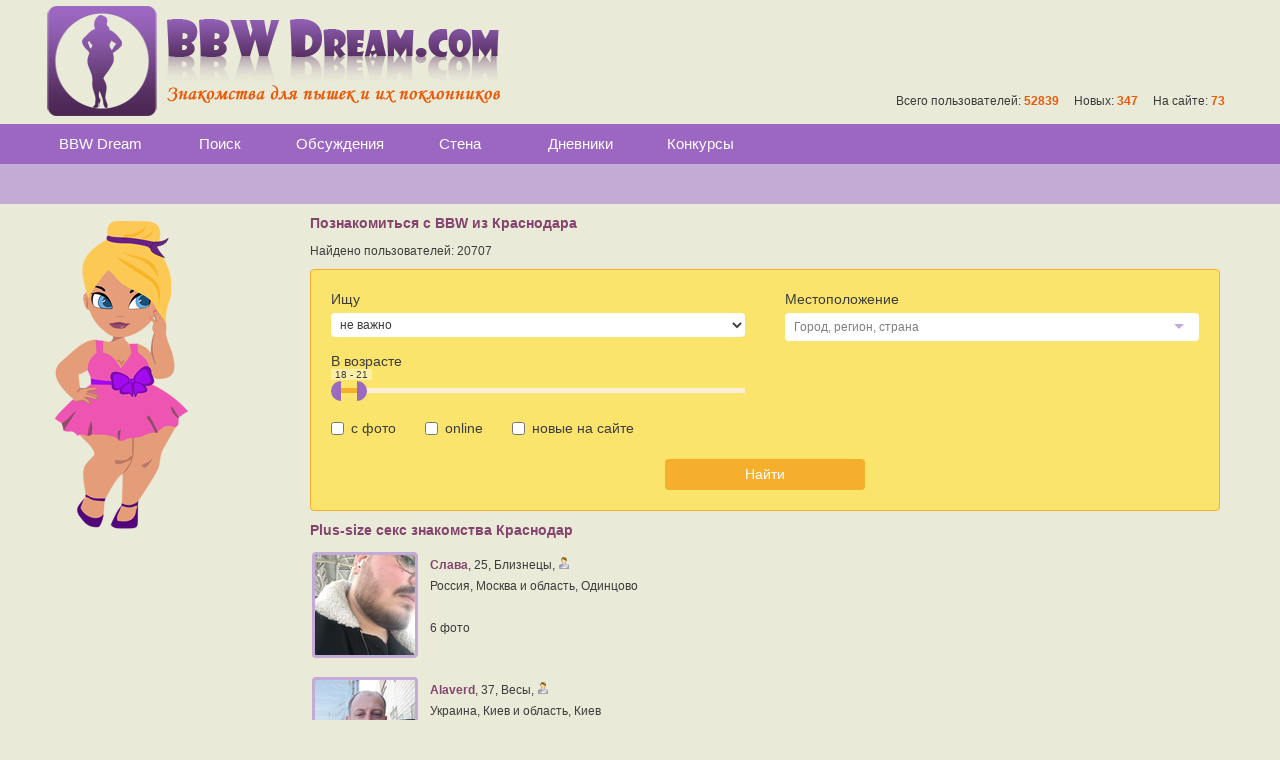

--- FILE ---
content_type: text/html; charset=UTF-8
request_url: https://bbwdream.com/people/city/668?page=97
body_size: 17913
content:
<!DOCTYPE html>
<html  data-ts="1768726438" data-rev="1767738880" data-soc="vk,ok"
                 ng-app="bbw.GuestApplication">
<head>
    <!--[if lte IE 9]>
    <meta http-equiv="refresh" content="0; url=/error/old-browser.html">
    <style>body .page-layout-wrapper *{display:none !important}</style>
    <![endif]-->
            <meta charset="utf-8">
        <meta name="viewport" content="width=device-width, initial-scale=1, user-scalable=no">
        <meta http-equiv="X-UA-Compatible" content="IE=edge">
        <title bbw-page-title="{0}">Познакомиться с BBW из Краснодара</title>
            <meta name="keywords" content="Познакомиться с BBW из Краснодара">
    <meta name="description" content="Познакомиться с BBW из Краснодара">
        <base href="/">
        <link rel="apple-touch-icon" sizes="57x57" href="/apple-touch-icon-57x57.png">
<link rel="apple-touch-icon" sizes="60x60" href="/apple-touch-icon-60x60.png">
<link rel="apple-touch-icon" sizes="72x72" href="/apple-touch-icon-72x72.png">
<link rel="apple-touch-icon" sizes="76x76" href="/apple-touch-icon-76x76.png">
<link rel="apple-touch-icon" sizes="114x114" href="/apple-touch-icon-114x114.png">
<link rel="apple-touch-icon" sizes="120x120" href="/apple-touch-icon-120x120.png">
<link rel="apple-touch-icon" sizes="144x144" href="/apple-touch-icon-144x144.png">
<link rel="apple-touch-icon" sizes="152x152" href="/apple-touch-icon-152x152.png">
<link rel="apple-touch-icon" sizes="180x180" href="/apple-touch-icon-180x180.png">
<link rel="icon" type="image/png" href="/favicon-32x32.png" sizes="32x32">
<link rel="icon" type="image/png" href="/android-chrome-192x192.png" sizes="192x192">
<link rel="icon" type="image/png" href="/favicon-96x96.png" sizes="96x96">
<link rel="icon" type="image/png" href="/favicon-16x16.png" sizes="16x16">
<link rel="manifest" href="/manifest.json">
<meta name="msapplication-TileColor" content="#da532c">
<meta name="msapplication-TileImage" content="/mstile-144x144.png">
<meta name="theme-color" content="#ffffff">                            <link rel="stylesheet" href="/assets/bbw.css?rev=1767738880"/>
            </head>
<body class="body -main" bbw-is-touch-class="-touch">
<noscript class="noscript">Для работы сайта необходимо включить JavaScript.</noscript>
<span id="layout-type" bbw-layout-type></span>
<div class="page-layout-wrapper" ng-cloak>
            <div inform class="inform-fixed"></div>
        <div class="bbw-page-error" ng-show="locationStatus.error" ng-include="templateUrl('location-status-error.html')"></div>
        <div class="bbw-page-loading" ng-show="locationStatus.loading"></div>
        <div class="page-contents-wrapper" bbw-page ng-hide="locationStatus.error">    <div class="page-layout" ng-controller="LayoutCtrl as layoutCtrl">
                    <div class="header for mobile tablet">
    <div class="bar">
    Поиск    <div class="bar-controls">
       <div class="section -left">
            <div class="item menu-toggle" ng-click="layoutCtrl.toggleMobileGlobalMenu()">
                <span class="icon fa fa-bars" ng-class="{
                    'fa-times': mobileGlobalMenu.visible,
                    'fa-bars': !mobileGlobalMenu.visible
                }"></span>
            </div>
           <div class="item back for mobile" ng-show="mobileBack.isVisible && !mobileGlobalMenu.visible" ng-click="emitMobileBack()">
               <span class="icon -small fa fa-chevron-left"></span>
           </div>
           <div class="item back for tablet" ng-show="mobileBack.isVisible && mobileBack.isVisibleOnTablet && !mobileGlobalMenu.visible" ng-click="emitMobileBack()">
               <span class="icon -small fa fa-chevron-left"></span>
           </div>
                   </div>
        <div class="section -right">
                                </div>
    </div>
</div>

</div>
<div class="mobile-global-menu" ng-class="{'-visible': mobileGlobalMenu.visible}">
    <div class="backdrop" ng-click="layoutCtrl.hideMobileGlobalMenu()" ng-swipe-right="layoutCtrl.hideMobileGlobalMenu()">
        <div class="close fa fa-times"></div>
    </div>
    <div class="menu">
                <a bbw-href="guest:/" class="item -logo"></a>
        <a ng-mouseup="layoutCtrl.hideMobileGlobalMenu()" bbw-href="main:/search" class="item -search ">
        <span class="fa fa-search"></span> Поиск
    </a>
        <a ng-mouseup="layoutCtrl.hideMobileGlobalMenu()" bbw-href="main:/talk" class="item -no-icon -wall ">
        Обсуждения
    </a>
    <a ng-mouseup="layoutCtrl.hideMobileGlobalMenu()" bbw-href="main:/wall" class="item -no-icon -wall ">
        Стена
    </a>
    <a ng-mouseup="layoutCtrl.hideMobileGlobalMenu()" bbw-href="main:/blogs" class="item -no-icon -blogs ">
        Дневники
    </a>
    <a ng-mouseup="layoutCtrl.hideMobileGlobalMenu()" bbw-href="main:/contests" class="item -no-icon -contests ">
        Конкурсы
    </a>
            <a ng-mouseup="layoutCtrl.hideMobileGlobalMenu()" bbw-href="guest:/signin" class="item -user">Вход на сайт</a>
    <a ng-mouseup="layoutCtrl.hideMobileGlobalMenu()" bbw-href="guest:/signup" class="item -user">Регистрация</a>
                <a ng-mouseup="layoutCtrl.hideMobileGlobalMenu()"  class="item -page" href="/page/about">
            О нас
        </a>
            <a ng-mouseup="layoutCtrl.hideMobileGlobalMenu()"  class="item -page" href="/news">
            Новости
        </a>
            <a ng-mouseup="layoutCtrl.hideMobileGlobalMenu()"  class="item -page" href="/page/advertise">
            Реклама
        </a>
            <a ng-mouseup="layoutCtrl.hideMobileGlobalMenu()"  class="item -page" href="/page/terms">
            Соглашение
        </a>
            <a ng-mouseup="layoutCtrl.hideMobileGlobalMenu()"  class="item -page" href="/page/contacts">
            Контакты
        </a>
            <a ng-mouseup="layoutCtrl.hideMobileGlobalMenu()"  class="item -page" href="/help">
            Помощь
        </a>
                <a ng-mouseup="layoutCtrl.hideMobileGlobalMenu()" href="/site-map" class="item -page ">
            Карта сайта
        </a>
    
    </div>
</div>
<div class="header for desktop -guest">
            <div class="guest-header">
            <a class="logo" href="/"></a>
            <div class="stats">
                Всего пользователей: <span class="counter">52839</span>
                &nbsp; &nbsp;
                Новых: <span class="counter">347</span>
                &nbsp; &nbsp;
                На сайте: <span class="counter">73</span>
            </div>
        </div>
        <div class="controls" sticky sticky-top="0" sticky-class="controls-sticky">
        <div class="top-menu -">
            <div class="container">
                    <div class="menu">
                            <a bbw-href="guest:/" class="item ">BBW Dream</a>
                            <a bbw-href="main:/search" class="item ">Поиск</a>
            <a bbw-href="main:/talk" class="item ">Обсуждения</a>
            <a bbw-href="main:/wall" class="item ">Стена</a>
            <a bbw-href="main:/blogs" class="item ">Дневники</a>
            <a bbw-href="main:/contests" class="item ">Конкурсы</a>
                    </div>

            </div>
        </div>
        <div class="user-menu -">
            <div class="container">
                                        <div class="toolbar">
            </div>
    
                            </div>
        </div>
    </div>
</div>

                <div class="contents">
            <div class="container page-container -default page-search"     bbw-url="signup:/signup;password_reset_request:/password-reset"
    bbw-signin-modal="click" data-timeout="4"
>
                                <div class="sidebar -default" >
                        <div class="sidebar-heroes">
                    <div class="img-hero for tablet desktop -girl"></div>
            </div>

                </div>
                                
    <div class="search-wrapper" ng-init="ctrlStatus={showForm:true}">

        <div class="search-results">
            <h1>Познакомиться с BBW из Краснодара</h1>
            <div class="heading">
                <div class="count">
                    Найдено пользователей: 20707
                </div>
            </div>

            <form class="search-form b-search-form" ng-submit="ctrl.findGo()" ng-class="{
            '-hidden': !ctrlStatus.showForm,
            '-extended': tabs.extended,
            '-top-border': true
        }">
    <div class="params-set -main">
        <div class="params-group -base">
    <label class="group">
        <span class="label">Ищу</span>
        <span class="selection">
                            <select ng-model="search.request.a_sex" class="control"
                        ng-options="item.key as item.value for item in lang.attrs.a_sex_">
                    <option value="">не важно</option>
                </select>
                    </span>
    </label>
    <label class="group">
        <span class="label">В возрасте</span>
        <span class="selection -slider">
            <span slider
                  ng-model="search.request.age_min"
                  ng-model-range="search.request.age_max"
                  floor="{: Config.age.min :}"
                  ceiling="{: Config.age.max :}"
                  step-width="1"
                  stretch="0"
                  buffer="3">
            </span>
        </span>
    </label>
</div>
<div class="params-group">
        <div class="group">
        <span class="label">Местоположение</span>
        <span class="selection">
            <span class="selection-location" input bbw-location-input name="location"
                  add-class="location-picker--small"
                  default-list="locations"
                  ng-model="search.request.location" placeholder="'Город, регион, страна'"></span>
        </span>
    </div>
</div>
<div class="params-group -flags">
    <div class="group -checkboxes">
        <span class="checkbox">
            <label>
                <input ng-model="search.request.has_photo" type="checkbox"> с фото
            </label>
        </span>
                        <span class="checkbox">
            <label>
                <input ng-model="search.request.is_online" type="checkbox"> online
            </label>
        </span>
                <span class="checkbox">
            <label>
                <input ng-model="search.request.is_new" type="checkbox"> новые на сайте
            </label>
        </span>
            </div>
</div>
    </div>
    <div class="params-set -extended" ng-show="tabs.extended">
        <div class="title">Дополнительные параметры</div>
        <div class="params-group -ext-main">
            <div class="group">
                <span class="label">Вес</span>
                <span class="selection -slider">
                    <span slider
                          ng-model="search.request.weight_min"
                          ng-model-range="search.request.weight_max"
                          floor="{: Config.weight.min :}"
                          ceiling="{: Config.weight.max :}"
                          step-width="{: Config.weight.step :}"
                          stretch="0"
                          buffer="{: Config.weight.step :}">
                    </span>
                </span>
            </div>
            <div class="group">
                <span class="label">Рост</span>
                <span class="selection -slider">
                    <span slider
                          ng-model="search.request.height_min"
                          ng-model-range="search.request.height_max"
                          floor="{: Config.height.min :}"
                          ceiling="{: Config.height.max :}"
                          step-width="{: Config.height.step :}"
                          stretch="0"
                          buffer="{: Config.height.step :}">
                    </span>
                </span>
            </div>
            <div class="group">
                <span class="label">Отношения</span>
                <span class="selection">
                    <select ng-model="search.request.a_have_relations" class="control"
                            ng-options="item.key as item.value for item in lang.attrs.a_have_relations">
                        <option value="">не важно</option>
                    </select>
                </span>
            </div>
            <div class="group">
                <span class="label">Дети</span>
                <span class="selection">
                    <select ng-model="search.request.a_have_children" class="control"
                            ng-options="item.key as item.value for item in lang.attrs.a_have_children">
                        <option value="">не важно</option>
                    </select>
                </span>
            </div>
            <div class="group">
                <span class="label">Отношение к курению</span>
                <span class="selection">
                    <select ng-model="search.request.a_smoke" class="control"
                            ng-options="item.key as item.value for item in lang.attrs.a_smoke">
                        <option value="">не важно</option>
                    </select>
                </span>
            </div>
            <div class="group">
                <span class="label">Отношение к алкоголю</span>
                <span class="selection">
                    <select ng-model="search.request.a_alco" class="control"
                            ng-options="item.key as item.value for item in lang.attrs.a_alco">
                        <option value="">не важно</option>
                    </select>
                </span>
            </div>
        </div>
        <div class="params-group -ext-zodiac">
            <div class="group">
                <span class="label">Знак зодиака</span>
                <div class="checklist">
                    <span ng-model="search.request.a_zodiac" bbw-checklist>
                        <span class="checkbox" ng-repeat="item in lang.zodiac.sign">
                            <label>
                                <input valdr-no-validate type="checkbox" bbw-checklist-item="item.key"> {: item.value :}
                            </label>
                        </span>
                    </span>
                </div>
            </div>
        </div>
        <div class="params-group -ext-sp">
            <div class="group">
                <span class="label">Предпочтения в сексе</span>
                <div class="checklist">
                    <span ng-model="search.request.a_sp" bbw-checklist>
                        <span class="checkbox" ng-repeat="item in lang.attrs.a_sp_">
                            <label>
                                <input valdr-no-validate type="checkbox" bbw-checklist-item="item.key"> {: item.value :}
                            </label>
                        </span>
                    </span>
                </div>
            </div>
        </div>
    </div>
    <div class="submit-button">
        <button type="submit" class="btn btn-well">Найти</button>
    </div>
</form>

            <h2>Plus-size секс знакомства Краснодар</h2>
            <div class="b-profiles-list">
                                <div class="item">
                    <a class="photo" href="/030693">
                        <div class="photo-src" bbw-photo-src="{&quot;href&quot;:&quot;https:\/\/st.bbwdream.com\/g\/dqMwF9v4uX_002cvz-qVNw\/1831798438\/CwABAIQAZAFk_8P7AQ\/photo\/dd\/d7\/1587815730\/187951.jpg&quot;,&quot;href_x2&quot;:&quot;https:\/\/st.bbwdream.com\/g\/lyqzSLX8yZJDraOegynTwQ\/1831798438\/DQABAIQAzMgBzMj_w_sB\/photo\/dd\/d7\/1587815730\/187951.jpg&quot;,&quot;size&quot;:{&quot;width&quot;:100,&quot;height&quot;:100,&quot;container_width&quot;:100,&quot;container_height&quot;:100},&quot;size_name&quot;:&quot;small&quot;,&quot;hash&quot;:&quot;fcf5cba1d773e7177b8cdff0be8cdb40&quot;}"></div>
                    </a>
                    <div class="nickname">
                        <a href="/030693" class="nickname">Слава</a>
                    </div>
                    <ul class="params">
                        <li class="main">
                            <a href="/030693"
                               class="nickname">Слава</a>,
                            <span class="age">25</span>,
                            <span class="zodiac">Близнецы</span>,
                            <span class="sex sicon -sex12 -m"></span>
                        </li>
                        <li class="location">
                            <span class="country">Россия</span>,
                            <span class="region">Москва и область</span>,
                            <span class="city">Одинцово</span>
                        </li>
                        <li class="status">
                            &nbsp;
                        </li>
                        <li class="photos-count">
                            6 фото
                        </li>
                    </ul>
                </div>
                                <div class="item">
                    <a class="photo" href="/017006">
                        <div class="photo-src" bbw-photo-src="{&quot;href&quot;:&quot;https:\/\/st.bbwdream.com\/g\/U54zHOcZkZIWE2WOFRoLjg\/1831798438\/CwABAIQAZAFk_8P7AQ\/photo\/32\/b0\/1683740353\/340811.jpg&quot;,&quot;href_x2&quot;:&quot;https:\/\/st.bbwdream.com\/g\/c2tF0Eap52HTyUBlEg0oPw\/1831798438\/DQABAIQAzMgBzMj_w_sB\/photo\/32\/b0\/1683740353\/340811.jpg&quot;,&quot;size&quot;:{&quot;width&quot;:100,&quot;height&quot;:100,&quot;container_width&quot;:100,&quot;container_height&quot;:100},&quot;size_name&quot;:&quot;small&quot;,&quot;hash&quot;:&quot;14f983a2cb95c7b25d385cada2f16b5c&quot;}"></div>
                    </a>
                    <div class="nickname">
                        <a href="/017006" class="nickname">Alaverd</a>
                    </div>
                    <ul class="params">
                        <li class="main">
                            <a href="/017006"
                               class="nickname">Alaverd</a>,
                            <span class="age">37</span>,
                            <span class="zodiac">Весы</span>,
                            <span class="sex sicon -sex12 -m"></span>
                        </li>
                        <li class="location">
                            <span class="country">Украина</span>,
                            <span class="region">Киев и область</span>,
                            <span class="city">Киев</span>
                        </li>
                        <li class="status">
                            &nbsp;
                        </li>
                        <li class="photos-count">
                            6 фото
                        </li>
                    </ul>
                </div>
                                <div class="item">
                    <a class="photo" href="/084031">
                        <div class="photo-src" bbw-photo-src="{&quot;href&quot;:&quot;https:\/\/st.bbwdream.com\/g\/1iCL-Et5VMUApCgpPsG6pw\/1831798438\/CwABAIQAZAFk_8P7AQ\/photo\/24\/83\/1741884443\/429107.jpg&quot;,&quot;href_x2&quot;:&quot;https:\/\/st.bbwdream.com\/g\/muCer9oJC8lgsOkvP8Pktg\/1831798438\/DQABAIQAzMgBzMj_w_sB\/photo\/24\/83\/1741884443\/429107.jpg&quot;,&quot;size&quot;:{&quot;width&quot;:100,&quot;height&quot;:100,&quot;container_width&quot;:100,&quot;container_height&quot;:100},&quot;size_name&quot;:&quot;small&quot;,&quot;hash&quot;:&quot;62fd6bd6fa87848ca20c6f0fb3fc212a&quot;}"></div>
                    </a>
                    <div class="nickname">
                        <a href="/084031" class="nickname">Борис Кокиров</a>
                    </div>
                    <ul class="params">
                        <li class="main">
                            <a href="/084031"
                               class="nickname">Борис Кокиров</a>,
                            <span class="age">26</span>,
                            <span class="zodiac">Скорпион</span>,
                            <span class="sex sicon -sex12 -m"></span>
                        </li>
                        <li class="location">
                            <span class="country">Россия</span>,
                            <span class="region">Москва и область</span>,
                            <span class="city">Раменское</span>
                        </li>
                        <li class="status">
                            &nbsp;
                        </li>
                        <li class="photos-count">
                            3 фото
                        </li>
                    </ul>
                </div>
                                <div class="item">
                    <a class="photo" href="/095867">
                        <div class="photo-src" bbw-photo-src="{&quot;href&quot;:&quot;https:\/\/st.bbwdream.com\/g\/PZA2zC_YvtuF92dV4cFnfg\/1831798438\/CwABAIQAZAFk_8P7AQ\/photo\/0f\/70\/1751958591\/441798.jpg&quot;,&quot;href_x2&quot;:&quot;https:\/\/st.bbwdream.com\/g\/2gQqFvrK-B27a9_Jj7y2vA\/1831798438\/DQABAIQAzMgBzMj_w_sB\/photo\/0f\/70\/1751958591\/441798.jpg&quot;,&quot;size&quot;:{&quot;width&quot;:100,&quot;height&quot;:100,&quot;container_width&quot;:100,&quot;container_height&quot;:100},&quot;size_name&quot;:&quot;small&quot;,&quot;hash&quot;:&quot;fd69c16a156aad71a03d1a9f4dd9dc3d&quot;}"></div>
                    </a>
                    <div class="nickname">
                        <a href="/095867" class="nickname">Марина</a>
                    </div>
                    <ul class="params">
                        <li class="main">
                            <a href="/095867"
                               class="nickname">Марина</a>,
                            <span class="age">37</span>,
                            <span class="zodiac">Рыбы</span>,
                            <span class="sex sicon -sex12 -f"></span>
                        </li>
                        <li class="location">
                            <span class="country">Россия</span>,
                            <span class="region">Москва и область</span>,
                            <span class="city">Москва</span>
                        </li>
                        <li class="status">
                            Привет! Ищу новые знакомства и ту самую «химию». 💜&nbsp;
                        </li>
                        <li class="photos-count">
                            5 фото
                        </li>
                    </ul>
                </div>
                                <div class="item">
                    <a class="photo" href="/06981">
                        <div class="photo-src" bbw-photo-src="{&quot;href&quot;:&quot;https:\/\/st.bbwdream.com\/g\/PRT2gRUP1USo1nsSiokG-g\/1831798438\/CwABAIQAZAFk_8P7AQ\/photo\/ae\/bb\/1482693251\/40530.jpg&quot;,&quot;href_x2&quot;:&quot;https:\/\/st.bbwdream.com\/g\/vH8ETzQaPFdl1_z4iABCgg\/1831798438\/DQABAIQAzMgBzMj_w_sB\/photo\/ae\/bb\/1482693251\/40530.jpg&quot;,&quot;size&quot;:{&quot;width&quot;:100,&quot;height&quot;:100,&quot;container_width&quot;:100,&quot;container_height&quot;:100},&quot;size_name&quot;:&quot;small&quot;,&quot;hash&quot;:&quot;422995fb442318901507d83b015fa129&quot;}"></div>
                    </a>
                    <div class="nickname">
                        <a href="/06981" class="nickname">Rask</a>
                    </div>
                    <ul class="params">
                        <li class="main">
                            <a href="/06981"
                               class="nickname">Rask</a>,
                            <span class="age">43</span>,
                            <span class="zodiac">Водолей</span>,
                            <span class="sex sicon -sex12 -m"></span>
                        </li>
                        <li class="location">
                            <span class="country">Россия</span>,
                            <span class="region">Москва и область</span>,
                            <span class="city">Москва</span>
                        </li>
                        <li class="status">
                            &nbsp;
                        </li>
                        <li class="photos-count">
                            1 фото
                        </li>
                    </ul>
                </div>
                                <div class="item">
                    <a class="photo" href="/089418">
                        <div class="photo-src" bbw-photo-src="{&quot;href&quot;:&quot;https:\/\/st.bbwdream.com\/g\/rxb1WeAOEaQG8GEOkpp33Q\/1831798438\/CwABAIQAZAFk_8P7AQ\/photo\/75\/bf\/1729540726\/412384.jpg&quot;,&quot;href_x2&quot;:&quot;https:\/\/st.bbwdream.com\/g\/1Q-Ksj9tb_AeN01-vR2XTw\/1831798438\/DQABAIQAzMgBzMj_w_sB\/photo\/75\/bf\/1729540726\/412384.jpg&quot;,&quot;size&quot;:{&quot;width&quot;:100,&quot;height&quot;:100,&quot;container_width&quot;:100,&quot;container_height&quot;:100},&quot;size_name&quot;:&quot;small&quot;,&quot;hash&quot;:&quot;812fda4282121274546aea27ca498a2d&quot;}"></div>
                    </a>
                    <div class="nickname">
                        <a href="/089418" class="nickname">Егор</a>
                    </div>
                    <ul class="params">
                        <li class="main">
                            <a href="/089418"
                               class="nickname">Егор</a>,
                            <span class="age">26</span>,
                            <span class="zodiac">Телец</span>,
                            <span class="sex sicon -sex12 -m"></span>
                        </li>
                        <li class="location">
                            <span class="country">Россия</span>,
                            <span class="region">Москва и область</span>,
                            <span class="city">Москва</span>
                        </li>
                        <li class="status">
                            🙂&nbsp;
                        </li>
                        <li class="photos-count">
                            3 фото
                        </li>
                    </ul>
                </div>
                                <div class="item">
                    <a class="photo" href="/031583">
                        <div class="photo-src" bbw-photo-src="{&quot;href&quot;:&quot;https:\/\/st.bbwdream.com\/g\/8Y7FfxQ3kQSWcOQnIBj8xQ\/1831798438\/CwABAIQAZAFk_8P7AQ\/photo\/aa\/84\/1711305856\/387244.jpg&quot;,&quot;href_x2&quot;:&quot;https:\/\/st.bbwdream.com\/g\/7PcxTcqbb7OCDWburEYkvw\/1831798438\/DQABAIQAzMgBzMj_w_sB\/photo\/aa\/84\/1711305856\/387244.jpg&quot;,&quot;size&quot;:{&quot;width&quot;:100,&quot;height&quot;:100,&quot;container_width&quot;:100,&quot;container_height&quot;:100},&quot;size_name&quot;:&quot;small&quot;,&quot;hash&quot;:&quot;ea37aea94dc48fa69a15b3aa6cfe58a5&quot;}"></div>
                    </a>
                    <div class="nickname">
                        <a href="/031583" class="nickname">Mikhail854</a>
                    </div>
                    <ul class="params">
                        <li class="main">
                            <a href="/031583"
                               class="nickname">Mikhail854</a>,
                            <span class="age">32</span>,
                            <span class="zodiac">Стрелец</span>,
                            <span class="sex sicon -sex12 -m"></span>
                        </li>
                        <li class="location">
                            <span class="country">Россия</span>,
                            <span class="region">Тамбовская область</span>,
                            <span class="city">Тамбов</span>
                        </li>
                        <li class="status">
                            &nbsp;
                        </li>
                        <li class="photos-count">
                            10 фото
                        </li>
                    </ul>
                </div>
                                <div class="item">
                    <a class="photo" href="/038572">
                        <div class="photo-src" bbw-photo-src="{&quot;href&quot;:&quot;https:\/\/st.bbwdream.com\/g\/-_7L02yDaGkY7szqsSmnYQ\/1831798438\/CwABAIQAZAFk_8P7AQ\/photo\/d7\/b4\/1641197509\/271382.jpg&quot;,&quot;href_x2&quot;:&quot;https:\/\/st.bbwdream.com\/g\/TPTw57jgNrVuBeoIFPmEfg\/1831798438\/DQABAIQAzMgBzMj_w_sB\/photo\/d7\/b4\/1641197509\/271382.jpg&quot;,&quot;size&quot;:{&quot;width&quot;:100,&quot;height&quot;:100,&quot;container_width&quot;:100,&quot;container_height&quot;:100},&quot;size_name&quot;:&quot;small&quot;,&quot;hash&quot;:&quot;bedc4494edc434080a3f2efa7a616b33&quot;}"></div>
                    </a>
                    <div class="nickname">
                        <a href="/038572" class="nickname">Lancaster</a>
                    </div>
                    <ul class="params">
                        <li class="main">
                            <a href="/038572"
                               class="nickname">Lancaster</a>,
                            <span class="age">40</span>,
                            <span class="zodiac">Овен</span>,
                            <span class="sex sicon -sex12 -m"></span>
                        </li>
                        <li class="location">
                            <span class="country">Беларусь</span>,
                            <span class="region">Минск и область</span>,
                            <span class="city">Минск</span>
                        </li>
                        <li class="status">
                            &nbsp;
                        </li>
                        <li class="photos-count">
                            1 фото
                        </li>
                    </ul>
                </div>
                                <div class="item">
                    <a class="photo" href="/087014">
                        <div class="photo-src" bbw-photo-src="{&quot;href&quot;:&quot;https:\/\/st.bbwdream.com\/g\/4H8wwM8n9BYSnFSn2LfHBA\/1831798438\/CwABAIQAZAFk_8P7AQ\/photo\/e6\/c4\/1747394459\/435052.jpg&quot;,&quot;href_x2&quot;:&quot;https:\/\/st.bbwdream.com\/g\/6BgDG9XskXM6sBFVav9EeQ\/1831798438\/DQABAIQAzMgBzMj_w_sB\/photo\/e6\/c4\/1747394459\/435052.jpg&quot;,&quot;size&quot;:{&quot;width&quot;:100,&quot;height&quot;:100,&quot;container_width&quot;:100,&quot;container_height&quot;:100},&quot;size_name&quot;:&quot;small&quot;,&quot;hash&quot;:&quot;7ec219b1b34031fa72273beab62a9baa&quot;}"></div>
                    </a>
                    <div class="nickname">
                        <a href="/087014" class="nickname">Дима Кушнир</a>
                    </div>
                    <ul class="params">
                        <li class="main">
                            <a href="/087014"
                               class="nickname">Дима Кушнир</a>,
                            <span class="age">23</span>,
                            <span class="zodiac">Овен</span>,
                            <span class="sex sicon -sex12 -m"></span>
                        </li>
                        <li class="location">
                            <span class="country">Россия</span>,
                            <span class="region">Москва и область</span>,
                            <span class="city">Москва</span>
                        </li>
                        <li class="status">
                            &nbsp;
                        </li>
                        <li class="photos-count">
                            1 фото
                        </li>
                    </ul>
                </div>
                                <div class="item">
                    <a class="photo" href="/050146">
                        <div class="photo-src" bbw-photo-src="{&quot;href&quot;:&quot;https:\/\/st.bbwdream.com\/g\/dS4R51v7mNi8PnhXOftu8g\/1831798438\/CwABAIQAZAFk_8P7AQ\/photo\/a9\/dc\/1685110706\/342788.jpg&quot;,&quot;href_x2&quot;:&quot;https:\/\/st.bbwdream.com\/g\/xx9qsv-eMqzjVGf7stobmQ\/1831798438\/DQABAIQAzMgBzMj_w_sB\/photo\/a9\/dc\/1685110706\/342788.jpg&quot;,&quot;size&quot;:{&quot;width&quot;:100,&quot;height&quot;:100,&quot;container_width&quot;:100,&quot;container_height&quot;:100},&quot;size_name&quot;:&quot;small&quot;,&quot;hash&quot;:&quot;84ef201627d277d80d572ecc80592ea4&quot;}"></div>
                    </a>
                    <div class="nickname">
                        <a href="/050146" class="nickname">woodman</a>
                    </div>
                    <ul class="params">
                        <li class="main">
                            <a href="/050146"
                               class="nickname">woodman</a>,
                            <span class="age">35</span>,
                            <span class="zodiac">Весы</span>,
                            <span class="sex sicon -sex12 -m"></span>
                        </li>
                        <li class="location">
                            <span class="country">Россия</span>,
                            <span class="region">Санкт-Петербург и область</span>,
                            <span class="city">Санкт-Петербург</span>
                        </li>
                        <li class="status">
                            &nbsp;
                        </li>
                        <li class="photos-count">
                            3 фото
                        </li>
                    </ul>
                </div>
                                <div class="item">
                    <a class="photo" href="/094174">
                        <div class="photo-src" bbw-photo-src="{&quot;href&quot;:&quot;https:\/\/st.bbwdream.com\/g\/xSotbuQ0zDrAUcLpubsY3A\/1831798438\/CwABAIQAZAFk_8P7AQ\/photo\/95\/63\/1753510412\/442875.jpg&quot;,&quot;href_x2&quot;:&quot;https:\/\/st.bbwdream.com\/g\/QozRkMEErBRnkeBZTIe40A\/1831798438\/DQABAIQAzMgBzMj_w_sB\/photo\/95\/63\/1753510412\/442875.jpg&quot;,&quot;size&quot;:{&quot;width&quot;:100,&quot;height&quot;:100,&quot;container_width&quot;:100,&quot;container_height&quot;:100},&quot;size_name&quot;:&quot;small&quot;,&quot;hash&quot;:&quot;4fd5b7c38e3377422ba0e7f04a16381a&quot;}"></div>
                    </a>
                    <div class="nickname">
                        <a href="/094174" class="nickname">Георгий</a>
                    </div>
                    <ul class="params">
                        <li class="main">
                            <a href="/094174"
                               class="nickname">Георгий</a>,
                            <span class="age">25</span>,
                            <span class="zodiac">Рак</span>,
                            <span class="sex sicon -sex12 -m"></span>
                        </li>
                        <li class="location">
                            <span class="country">Россия</span>,
                            <span class="region">Санкт-Петербург и область</span>,
                            <span class="city">Санкт-Петербург</span>
                        </li>
                        <li class="status">
                            &nbsp;
                        </li>
                        <li class="photos-count">
                            3 фото
                        </li>
                    </ul>
                </div>
                                <div class="item">
                    <a class="photo" href="/093558">
                        <div class="photo-src" bbw-photo-src="{&quot;href&quot;:&quot;https:\/\/st.bbwdream.com\/g\/sLx0wHP2J_jwN0Nso3_afQ\/1831798438\/CwABAIQAZAFk_8P7AQ\/photo\/fe\/ec\/1747832929\/436672.jpg&quot;,&quot;href_x2&quot;:&quot;https:\/\/st.bbwdream.com\/g\/wQNz3AVCNG6A0nCK04eUPw\/1831798438\/DQABAIQAzMgBzMj_w_sB\/photo\/fe\/ec\/1747832929\/436672.jpg&quot;,&quot;size&quot;:{&quot;width&quot;:100,&quot;height&quot;:100,&quot;container_width&quot;:100,&quot;container_height&quot;:100},&quot;size_name&quot;:&quot;small&quot;,&quot;hash&quot;:&quot;a81545ea4bd52c7783cc3592f513319c&quot;}"></div>
                    </a>
                    <div class="nickname">
                        <a href="/093558" class="nickname">Анатолий</a>
                    </div>
                    <ul class="params">
                        <li class="main">
                            <a href="/093558"
                               class="nickname">Анатолий</a>,
                            <span class="age">32</span>,
                            <span class="zodiac">Телец</span>,
                            <span class="sex sicon -sex12 -m"></span>
                        </li>
                        <li class="location">
                            <span class="country">Россия</span>,
                            <span class="region">Санкт-Петербург и область</span>,
                            <span class="city">Санкт-Петербург</span>
                        </li>
                        <li class="status">
                            Привет!!! Ищу себе спутницу или общения с милой девушкой.
Если вы скучаете - пишите, я не обижу.😁&nbsp;
                        </li>
                        <li class="photos-count">
                            3 фото
                        </li>
                    </ul>
                </div>
                                <div class="item -stub"></div>
                <div class="item -stub"></div>
                <div class="item -stub"></div>
                <div class="item -stub"></div>
                <div class="item -stub"></div>
                <div class="item -stub"></div>
                <div class="item -stub"></div>
            </div>

            <h2>Познакомиться с BBW &mdash; страницы:</h2>
                        <div class="pagination">
                <ul class="paginator"><li class="paginator-item paginator-item-clickable"><a target="_self" href="https://bbwdream.com/people/city/668?page=1">1</a></li><li class="paginator-item paginator-item-clickable"><a target="_self" href="https://bbwdream.com/people/city/668?page=2">2</a></li><li class="paginator-item paginator-item-clickable"><a target="_self" href="https://bbwdream.com/people/city/668?page=3">3</a></li><li class="paginator-item paginator-item-clickable"><a target="_self" href="https://bbwdream.com/people/city/668?page=4">4</a></li><li class="paginator-item paginator-item-clickable"><a target="_self" href="https://bbwdream.com/people/city/668?page=5">5</a></li><li class="paginator-item paginator-item-clickable"><a target="_self" href="https://bbwdream.com/people/city/668?page=6">6</a></li><li class="paginator-item paginator-item-clickable"><a target="_self" href="https://bbwdream.com/people/city/668?page=7">7</a></li><li class="paginator-item paginator-item-clickable"><a target="_self" href="https://bbwdream.com/people/city/668?page=8">8</a></li><li class="paginator-item paginator-item-clickable"><a target="_self" href="https://bbwdream.com/people/city/668?page=9">9</a></li><li class="paginator-item paginator-item-clickable"><a target="_self" href="https://bbwdream.com/people/city/668?page=10">10</a></li><li class="paginator-item paginator-item-clickable"><a target="_self" href="https://bbwdream.com/people/city/668?page=11">11</a></li><li class="paginator-item paginator-item-clickable"><a target="_self" href="https://bbwdream.com/people/city/668?page=12">12</a></li><li class="paginator-item paginator-item-clickable"><a target="_self" href="https://bbwdream.com/people/city/668?page=13">13</a></li><li class="paginator-item paginator-item-clickable"><a target="_self" href="https://bbwdream.com/people/city/668?page=14">14</a></li><li class="paginator-item paginator-item-clickable"><a target="_self" href="https://bbwdream.com/people/city/668?page=15">15</a></li><li class="paginator-item paginator-item-clickable"><a target="_self" href="https://bbwdream.com/people/city/668?page=16">16</a></li><li class="paginator-item paginator-item-clickable"><a target="_self" href="https://bbwdream.com/people/city/668?page=17">17</a></li><li class="paginator-item paginator-item-clickable"><a target="_self" href="https://bbwdream.com/people/city/668?page=18">18</a></li><li class="paginator-item paginator-item-clickable"><a target="_self" href="https://bbwdream.com/people/city/668?page=19">19</a></li><li class="paginator-item paginator-item-clickable"><a target="_self" href="https://bbwdream.com/people/city/668?page=20">20</a></li><li class="paginator-item paginator-item-clickable"><a target="_self" href="https://bbwdream.com/people/city/668?page=21">21</a></li><li class="paginator-item paginator-item-clickable"><a target="_self" href="https://bbwdream.com/people/city/668?page=22">22</a></li><li class="paginator-item paginator-item-clickable"><a target="_self" href="https://bbwdream.com/people/city/668?page=23">23</a></li><li class="paginator-item paginator-item-clickable"><a target="_self" href="https://bbwdream.com/people/city/668?page=24">24</a></li><li class="paginator-item paginator-item-clickable"><a target="_self" href="https://bbwdream.com/people/city/668?page=25">25</a></li><li class="paginator-item paginator-item-clickable"><a target="_self" href="https://bbwdream.com/people/city/668?page=26">26</a></li><li class="paginator-item paginator-item-clickable"><a target="_self" href="https://bbwdream.com/people/city/668?page=27">27</a></li><li class="paginator-item paginator-item-clickable"><a target="_self" href="https://bbwdream.com/people/city/668?page=28">28</a></li><li class="paginator-item paginator-item-clickable"><a target="_self" href="https://bbwdream.com/people/city/668?page=29">29</a></li><li class="paginator-item paginator-item-clickable"><a target="_self" href="https://bbwdream.com/people/city/668?page=30">30</a></li><li class="paginator-item paginator-item-clickable"><a target="_self" href="https://bbwdream.com/people/city/668?page=31">31</a></li><li class="paginator-item paginator-item-clickable"><a target="_self" href="https://bbwdream.com/people/city/668?page=32">32</a></li><li class="paginator-item paginator-item-clickable"><a target="_self" href="https://bbwdream.com/people/city/668?page=33">33</a></li><li class="paginator-item paginator-item-clickable"><a target="_self" href="https://bbwdream.com/people/city/668?page=34">34</a></li><li class="paginator-item paginator-item-clickable"><a target="_self" href="https://bbwdream.com/people/city/668?page=35">35</a></li><li class="paginator-item paginator-item-clickable"><a target="_self" href="https://bbwdream.com/people/city/668?page=36">36</a></li><li class="paginator-item paginator-item-clickable"><a target="_self" href="https://bbwdream.com/people/city/668?page=37">37</a></li><li class="paginator-item paginator-item-clickable"><a target="_self" href="https://bbwdream.com/people/city/668?page=38">38</a></li><li class="paginator-item paginator-item-clickable"><a target="_self" href="https://bbwdream.com/people/city/668?page=39">39</a></li><li class="paginator-item paginator-item-clickable"><a target="_self" href="https://bbwdream.com/people/city/668?page=40">40</a></li><li class="paginator-item paginator-item-clickable"><a target="_self" href="https://bbwdream.com/people/city/668?page=41">41</a></li><li class="paginator-item paginator-item-clickable"><a target="_self" href="https://bbwdream.com/people/city/668?page=42">42</a></li><li class="paginator-item paginator-item-clickable"><a target="_self" href="https://bbwdream.com/people/city/668?page=43">43</a></li><li class="paginator-item paginator-item-clickable"><a target="_self" href="https://bbwdream.com/people/city/668?page=44">44</a></li><li class="paginator-item paginator-item-clickable"><a target="_self" href="https://bbwdream.com/people/city/668?page=45">45</a></li><li class="paginator-item paginator-item-clickable"><a target="_self" href="https://bbwdream.com/people/city/668?page=46">46</a></li><li class="paginator-item paginator-item-clickable"><a target="_self" href="https://bbwdream.com/people/city/668?page=47">47</a></li><li class="paginator-item paginator-item-clickable"><a target="_self" href="https://bbwdream.com/people/city/668?page=48">48</a></li><li class="paginator-item paginator-item-clickable"><a target="_self" href="https://bbwdream.com/people/city/668?page=49">49</a></li><li class="paginator-item paginator-item-clickable"><a target="_self" href="https://bbwdream.com/people/city/668?page=50">50</a></li><li class="paginator-item paginator-item-clickable"><a target="_self" href="https://bbwdream.com/people/city/668?page=51">51</a></li><li class="paginator-item paginator-item-clickable"><a target="_self" href="https://bbwdream.com/people/city/668?page=52">52</a></li><li class="paginator-item paginator-item-clickable"><a target="_self" href="https://bbwdream.com/people/city/668?page=53">53</a></li><li class="paginator-item paginator-item-clickable"><a target="_self" href="https://bbwdream.com/people/city/668?page=54">54</a></li><li class="paginator-item paginator-item-clickable"><a target="_self" href="https://bbwdream.com/people/city/668?page=55">55</a></li><li class="paginator-item paginator-item-clickable"><a target="_self" href="https://bbwdream.com/people/city/668?page=56">56</a></li><li class="paginator-item paginator-item-clickable"><a target="_self" href="https://bbwdream.com/people/city/668?page=57">57</a></li><li class="paginator-item paginator-item-clickable"><a target="_self" href="https://bbwdream.com/people/city/668?page=58">58</a></li><li class="paginator-item paginator-item-clickable"><a target="_self" href="https://bbwdream.com/people/city/668?page=59">59</a></li><li class="paginator-item paginator-item-clickable"><a target="_self" href="https://bbwdream.com/people/city/668?page=60">60</a></li><li class="paginator-item paginator-item-clickable"><a target="_self" href="https://bbwdream.com/people/city/668?page=61">61</a></li><li class="paginator-item paginator-item-clickable"><a target="_self" href="https://bbwdream.com/people/city/668?page=62">62</a></li><li class="paginator-item paginator-item-clickable"><a target="_self" href="https://bbwdream.com/people/city/668?page=63">63</a></li><li class="paginator-item paginator-item-clickable"><a target="_self" href="https://bbwdream.com/people/city/668?page=64">64</a></li><li class="paginator-item paginator-item-clickable"><a target="_self" href="https://bbwdream.com/people/city/668?page=65">65</a></li><li class="paginator-item paginator-item-clickable"><a target="_self" href="https://bbwdream.com/people/city/668?page=66">66</a></li><li class="paginator-item paginator-item-clickable"><a target="_self" href="https://bbwdream.com/people/city/668?page=67">67</a></li><li class="paginator-item paginator-item-clickable"><a target="_self" href="https://bbwdream.com/people/city/668?page=68">68</a></li><li class="paginator-item paginator-item-clickable"><a target="_self" href="https://bbwdream.com/people/city/668?page=69">69</a></li><li class="paginator-item paginator-item-clickable"><a target="_self" href="https://bbwdream.com/people/city/668?page=70">70</a></li><li class="paginator-item paginator-item-clickable"><a target="_self" href="https://bbwdream.com/people/city/668?page=71">71</a></li><li class="paginator-item paginator-item-clickable"><a target="_self" href="https://bbwdream.com/people/city/668?page=72">72</a></li><li class="paginator-item paginator-item-clickable"><a target="_self" href="https://bbwdream.com/people/city/668?page=73">73</a></li><li class="paginator-item paginator-item-clickable"><a target="_self" href="https://bbwdream.com/people/city/668?page=74">74</a></li><li class="paginator-item paginator-item-clickable"><a target="_self" href="https://bbwdream.com/people/city/668?page=75">75</a></li><li class="paginator-item paginator-item-clickable"><a target="_self" href="https://bbwdream.com/people/city/668?page=76">76</a></li><li class="paginator-item paginator-item-clickable"><a target="_self" href="https://bbwdream.com/people/city/668?page=77">77</a></li><li class="paginator-item paginator-item-clickable"><a target="_self" href="https://bbwdream.com/people/city/668?page=78">78</a></li><li class="paginator-item paginator-item-clickable"><a target="_self" href="https://bbwdream.com/people/city/668?page=79">79</a></li><li class="paginator-item paginator-item-clickable"><a target="_self" href="https://bbwdream.com/people/city/668?page=80">80</a></li><li class="paginator-item paginator-item-clickable"><a target="_self" href="https://bbwdream.com/people/city/668?page=81">81</a></li><li class="paginator-item paginator-item-clickable"><a target="_self" href="https://bbwdream.com/people/city/668?page=82">82</a></li><li class="paginator-item paginator-item-clickable"><a target="_self" href="https://bbwdream.com/people/city/668?page=83">83</a></li><li class="paginator-item paginator-item-clickable"><a target="_self" href="https://bbwdream.com/people/city/668?page=84">84</a></li><li class="paginator-item paginator-item-clickable"><a target="_self" href="https://bbwdream.com/people/city/668?page=85">85</a></li><li class="paginator-item paginator-item-clickable"><a target="_self" href="https://bbwdream.com/people/city/668?page=86">86</a></li><li class="paginator-item paginator-item-clickable"><a target="_self" href="https://bbwdream.com/people/city/668?page=87">87</a></li><li class="paginator-item paginator-item-clickable"><a target="_self" href="https://bbwdream.com/people/city/668?page=88">88</a></li><li class="paginator-item paginator-item-clickable"><a target="_self" href="https://bbwdream.com/people/city/668?page=89">89</a></li><li class="paginator-item paginator-item-clickable"><a target="_self" href="https://bbwdream.com/people/city/668?page=90">90</a></li><li class="paginator-item paginator-item-clickable"><a target="_self" href="https://bbwdream.com/people/city/668?page=91">91</a></li><li class="paginator-item paginator-item-clickable"><a target="_self" href="https://bbwdream.com/people/city/668?page=92">92</a></li><li class="paginator-item paginator-item-clickable"><a target="_self" href="https://bbwdream.com/people/city/668?page=93">93</a></li><li class="paginator-item paginator-item-clickable"><a target="_self" href="https://bbwdream.com/people/city/668?page=94">94</a></li><li class="paginator-item paginator-item-clickable"><a target="_self" href="https://bbwdream.com/people/city/668?page=95">95</a></li><li class="paginator-item paginator-item-clickable"><a target="_self" href="https://bbwdream.com/people/city/668?page=96">96</a></li><li class="paginator-item paginator-item-current">97</li><li class="paginator-item paginator-item-clickable"><a target="_self" href="https://bbwdream.com/people/city/668?page=98">98</a></li><li class="paginator-item paginator-item-clickable"><a target="_self" href="https://bbwdream.com/people/city/668?page=99">99</a></li><li class="paginator-item paginator-item-clickable"><a target="_self" href="https://bbwdream.com/people/city/668?page=100">100</a></li><li class="paginator-item paginator-item-clickable"><a target="_self" href="https://bbwdream.com/people/city/668?page=101">101</a></li><li class="paginator-item paginator-item-clickable"><a target="_self" href="https://bbwdream.com/people/city/668?page=102">102</a></li><li class="paginator-item paginator-item-clickable"><a target="_self" href="https://bbwdream.com/people/city/668?page=103">103</a></li><li class="paginator-item paginator-item-clickable"><a target="_self" href="https://bbwdream.com/people/city/668?page=104">104</a></li><li class="paginator-item paginator-item-clickable"><a target="_self" href="https://bbwdream.com/people/city/668?page=105">105</a></li><li class="paginator-item paginator-item-clickable"><a target="_self" href="https://bbwdream.com/people/city/668?page=106">106</a></li><li class="paginator-item paginator-item-clickable"><a target="_self" href="https://bbwdream.com/people/city/668?page=107">107</a></li><li class="paginator-item paginator-item-clickable"><a target="_self" href="https://bbwdream.com/people/city/668?page=108">108</a></li><li class="paginator-item paginator-item-clickable"><a target="_self" href="https://bbwdream.com/people/city/668?page=109">109</a></li><li class="paginator-item paginator-item-clickable"><a target="_self" href="https://bbwdream.com/people/city/668?page=110">110</a></li><li class="paginator-item paginator-item-clickable"><a target="_self" href="https://bbwdream.com/people/city/668?page=111">111</a></li><li class="paginator-item paginator-item-clickable"><a target="_self" href="https://bbwdream.com/people/city/668?page=112">112</a></li><li class="paginator-item paginator-item-clickable"><a target="_self" href="https://bbwdream.com/people/city/668?page=113">113</a></li><li class="paginator-item paginator-item-clickable"><a target="_self" href="https://bbwdream.com/people/city/668?page=114">114</a></li><li class="paginator-item paginator-item-clickable"><a target="_self" href="https://bbwdream.com/people/city/668?page=115">115</a></li><li class="paginator-item paginator-item-clickable"><a target="_self" href="https://bbwdream.com/people/city/668?page=116">116</a></li><li class="paginator-item paginator-item-clickable"><a target="_self" href="https://bbwdream.com/people/city/668?page=117">117</a></li><li class="paginator-item paginator-item-clickable"><a target="_self" href="https://bbwdream.com/people/city/668?page=118">118</a></li><li class="paginator-item paginator-item-clickable"><a target="_self" href="https://bbwdream.com/people/city/668?page=119">119</a></li><li class="paginator-item paginator-item-clickable"><a target="_self" href="https://bbwdream.com/people/city/668?page=120">120</a></li><li class="paginator-item paginator-item-clickable"><a target="_self" href="https://bbwdream.com/people/city/668?page=121">121</a></li><li class="paginator-item paginator-item-clickable"><a target="_self" href="https://bbwdream.com/people/city/668?page=122">122</a></li><li class="paginator-item paginator-item-clickable"><a target="_self" href="https://bbwdream.com/people/city/668?page=123">123</a></li><li class="paginator-item paginator-item-clickable"><a target="_self" href="https://bbwdream.com/people/city/668?page=124">124</a></li><li class="paginator-item paginator-item-clickable"><a target="_self" href="https://bbwdream.com/people/city/668?page=125">125</a></li><li class="paginator-item paginator-item-clickable"><a target="_self" href="https://bbwdream.com/people/city/668?page=126">126</a></li><li class="paginator-item paginator-item-clickable"><a target="_self" href="https://bbwdream.com/people/city/668?page=127">127</a></li><li class="paginator-item paginator-item-clickable"><a target="_self" href="https://bbwdream.com/people/city/668?page=128">128</a></li><li class="paginator-item paginator-item-clickable"><a target="_self" href="https://bbwdream.com/people/city/668?page=129">129</a></li><li class="paginator-item paginator-item-clickable"><a target="_self" href="https://bbwdream.com/people/city/668?page=130">130</a></li><li class="paginator-item paginator-item-clickable"><a target="_self" href="https://bbwdream.com/people/city/668?page=131">131</a></li><li class="paginator-item paginator-item-clickable"><a target="_self" href="https://bbwdream.com/people/city/668?page=132">132</a></li><li class="paginator-item paginator-item-clickable"><a target="_self" href="https://bbwdream.com/people/city/668?page=133">133</a></li><li class="paginator-item paginator-item-clickable"><a target="_self" href="https://bbwdream.com/people/city/668?page=134">134</a></li><li class="paginator-item paginator-item-clickable"><a target="_self" href="https://bbwdream.com/people/city/668?page=135">135</a></li><li class="paginator-item paginator-item-clickable"><a target="_self" href="https://bbwdream.com/people/city/668?page=136">136</a></li><li class="paginator-item paginator-item-clickable"><a target="_self" href="https://bbwdream.com/people/city/668?page=137">137</a></li><li class="paginator-item paginator-item-clickable"><a target="_self" href="https://bbwdream.com/people/city/668?page=138">138</a></li><li class="paginator-item paginator-item-clickable"><a target="_self" href="https://bbwdream.com/people/city/668?page=139">139</a></li><li class="paginator-item paginator-item-clickable"><a target="_self" href="https://bbwdream.com/people/city/668?page=140">140</a></li><li class="paginator-item paginator-item-clickable"><a target="_self" href="https://bbwdream.com/people/city/668?page=141">141</a></li><li class="paginator-item paginator-item-clickable"><a target="_self" href="https://bbwdream.com/people/city/668?page=142">142</a></li><li class="paginator-item paginator-item-clickable"><a target="_self" href="https://bbwdream.com/people/city/668?page=143">143</a></li><li class="paginator-item paginator-item-clickable"><a target="_self" href="https://bbwdream.com/people/city/668?page=144">144</a></li><li class="paginator-item paginator-item-clickable"><a target="_self" href="https://bbwdream.com/people/city/668?page=145">145</a></li><li class="paginator-item paginator-item-clickable"><a target="_self" href="https://bbwdream.com/people/city/668?page=146">146</a></li><li class="paginator-item paginator-item-clickable"><a target="_self" href="https://bbwdream.com/people/city/668?page=147">147</a></li><li class="paginator-item paginator-item-clickable"><a target="_self" href="https://bbwdream.com/people/city/668?page=148">148</a></li><li class="paginator-item paginator-item-clickable"><a target="_self" href="https://bbwdream.com/people/city/668?page=149">149</a></li><li class="paginator-item paginator-item-clickable"><a target="_self" href="https://bbwdream.com/people/city/668?page=150">150</a></li><li class="paginator-item paginator-item-clickable"><a target="_self" href="https://bbwdream.com/people/city/668?page=151">151</a></li><li class="paginator-item paginator-item-clickable"><a target="_self" href="https://bbwdream.com/people/city/668?page=152">152</a></li><li class="paginator-item paginator-item-clickable"><a target="_self" href="https://bbwdream.com/people/city/668?page=153">153</a></li><li class="paginator-item paginator-item-clickable"><a target="_self" href="https://bbwdream.com/people/city/668?page=154">154</a></li><li class="paginator-item paginator-item-clickable"><a target="_self" href="https://bbwdream.com/people/city/668?page=155">155</a></li><li class="paginator-item paginator-item-clickable"><a target="_self" href="https://bbwdream.com/people/city/668?page=156">156</a></li><li class="paginator-item paginator-item-clickable"><a target="_self" href="https://bbwdream.com/people/city/668?page=157">157</a></li><li class="paginator-item paginator-item-clickable"><a target="_self" href="https://bbwdream.com/people/city/668?page=158">158</a></li><li class="paginator-item paginator-item-clickable"><a target="_self" href="https://bbwdream.com/people/city/668?page=159">159</a></li><li class="paginator-item paginator-item-clickable"><a target="_self" href="https://bbwdream.com/people/city/668?page=160">160</a></li><li class="paginator-item paginator-item-clickable"><a target="_self" href="https://bbwdream.com/people/city/668?page=161">161</a></li><li class="paginator-item paginator-item-clickable"><a target="_self" href="https://bbwdream.com/people/city/668?page=162">162</a></li><li class="paginator-item paginator-item-clickable"><a target="_self" href="https://bbwdream.com/people/city/668?page=163">163</a></li><li class="paginator-item paginator-item-clickable"><a target="_self" href="https://bbwdream.com/people/city/668?page=164">164</a></li><li class="paginator-item paginator-item-clickable"><a target="_self" href="https://bbwdream.com/people/city/668?page=165">165</a></li><li class="paginator-item paginator-item-clickable"><a target="_self" href="https://bbwdream.com/people/city/668?page=166">166</a></li><li class="paginator-item paginator-item-clickable"><a target="_self" href="https://bbwdream.com/people/city/668?page=167">167</a></li><li class="paginator-item paginator-item-clickable"><a target="_self" href="https://bbwdream.com/people/city/668?page=168">168</a></li><li class="paginator-item paginator-item-clickable"><a target="_self" href="https://bbwdream.com/people/city/668?page=169">169</a></li><li class="paginator-item paginator-item-clickable"><a target="_self" href="https://bbwdream.com/people/city/668?page=170">170</a></li><li class="paginator-item paginator-item-clickable"><a target="_self" href="https://bbwdream.com/people/city/668?page=171">171</a></li><li class="paginator-item paginator-item-clickable"><a target="_self" href="https://bbwdream.com/people/city/668?page=172">172</a></li><li class="paginator-item paginator-item-clickable"><a target="_self" href="https://bbwdream.com/people/city/668?page=173">173</a></li><li class="paginator-item paginator-item-clickable"><a target="_self" href="https://bbwdream.com/people/city/668?page=174">174</a></li><li class="paginator-item paginator-item-clickable"><a target="_self" href="https://bbwdream.com/people/city/668?page=175">175</a></li><li class="paginator-item paginator-item-clickable"><a target="_self" href="https://bbwdream.com/people/city/668?page=176">176</a></li><li class="paginator-item paginator-item-clickable"><a target="_self" href="https://bbwdream.com/people/city/668?page=177">177</a></li><li class="paginator-item paginator-item-clickable"><a target="_self" href="https://bbwdream.com/people/city/668?page=178">178</a></li><li class="paginator-item paginator-item-clickable"><a target="_self" href="https://bbwdream.com/people/city/668?page=179">179</a></li><li class="paginator-item paginator-item-clickable"><a target="_self" href="https://bbwdream.com/people/city/668?page=180">180</a></li><li class="paginator-item paginator-item-clickable"><a target="_self" href="https://bbwdream.com/people/city/668?page=181">181</a></li><li class="paginator-item paginator-item-clickable"><a target="_self" href="https://bbwdream.com/people/city/668?page=182">182</a></li><li class="paginator-item paginator-item-clickable"><a target="_self" href="https://bbwdream.com/people/city/668?page=183">183</a></li><li class="paginator-item paginator-item-clickable"><a target="_self" href="https://bbwdream.com/people/city/668?page=184">184</a></li><li class="paginator-item paginator-item-clickable"><a target="_self" href="https://bbwdream.com/people/city/668?page=185">185</a></li><li class="paginator-item paginator-item-clickable"><a target="_self" href="https://bbwdream.com/people/city/668?page=186">186</a></li><li class="paginator-item paginator-item-clickable"><a target="_self" href="https://bbwdream.com/people/city/668?page=187">187</a></li><li class="paginator-item paginator-item-clickable"><a target="_self" href="https://bbwdream.com/people/city/668?page=188">188</a></li><li class="paginator-item paginator-item-clickable"><a target="_self" href="https://bbwdream.com/people/city/668?page=189">189</a></li><li class="paginator-item paginator-item-clickable"><a target="_self" href="https://bbwdream.com/people/city/668?page=190">190</a></li><li class="paginator-item paginator-item-clickable"><a target="_self" href="https://bbwdream.com/people/city/668?page=191">191</a></li><li class="paginator-item paginator-item-clickable"><a target="_self" href="https://bbwdream.com/people/city/668?page=192">192</a></li><li class="paginator-item paginator-item-clickable"><a target="_self" href="https://bbwdream.com/people/city/668?page=193">193</a></li><li class="paginator-item paginator-item-clickable"><a target="_self" href="https://bbwdream.com/people/city/668?page=194">194</a></li><li class="paginator-item paginator-item-clickable"><a target="_self" href="https://bbwdream.com/people/city/668?page=195">195</a></li><li class="paginator-item paginator-item-clickable"><a target="_self" href="https://bbwdream.com/people/city/668?page=196">196</a></li><li class="paginator-item paginator-item-clickable"><a target="_self" href="https://bbwdream.com/people/city/668?page=197">197</a></li><li class="paginator-item paginator-item-clickable"><a target="_self" href="https://bbwdream.com/people/city/668?page=198">198</a></li><li class="paginator-item paginator-item-clickable"><a target="_self" href="https://bbwdream.com/people/city/668?page=199">199</a></li><li class="paginator-item paginator-item-clickable"><a target="_self" href="https://bbwdream.com/people/city/668?page=200">200</a></li><li class="paginator-item paginator-item-clickable"><a target="_self" href="https://bbwdream.com/people/city/668?page=201">201</a></li><li class="paginator-item paginator-item-clickable"><a target="_self" href="https://bbwdream.com/people/city/668?page=202">202</a></li><li class="paginator-item paginator-item-clickable"><a target="_self" href="https://bbwdream.com/people/city/668?page=203">203</a></li><li class="paginator-item paginator-item-clickable"><a target="_self" href="https://bbwdream.com/people/city/668?page=204">204</a></li><li class="paginator-item paginator-item-clickable"><a target="_self" href="https://bbwdream.com/people/city/668?page=205">205</a></li><li class="paginator-item paginator-item-clickable"><a target="_self" href="https://bbwdream.com/people/city/668?page=206">206</a></li><li class="paginator-item paginator-item-clickable"><a target="_self" href="https://bbwdream.com/people/city/668?page=207">207</a></li><li class="paginator-item paginator-item-clickable"><a target="_self" href="https://bbwdream.com/people/city/668?page=208">208</a></li><li class="paginator-item paginator-item-clickable"><a target="_self" href="https://bbwdream.com/people/city/668?page=209">209</a></li><li class="paginator-item paginator-item-clickable"><a target="_self" href="https://bbwdream.com/people/city/668?page=210">210</a></li><li class="paginator-item paginator-item-clickable"><a target="_self" href="https://bbwdream.com/people/city/668?page=211">211</a></li><li class="paginator-item paginator-item-clickable"><a target="_self" href="https://bbwdream.com/people/city/668?page=212">212</a></li><li class="paginator-item paginator-item-clickable"><a target="_self" href="https://bbwdream.com/people/city/668?page=213">213</a></li><li class="paginator-item paginator-item-clickable"><a target="_self" href="https://bbwdream.com/people/city/668?page=214">214</a></li><li class="paginator-item paginator-item-clickable"><a target="_self" href="https://bbwdream.com/people/city/668?page=215">215</a></li><li class="paginator-item paginator-item-clickable"><a target="_self" href="https://bbwdream.com/people/city/668?page=216">216</a></li><li class="paginator-item paginator-item-clickable"><a target="_self" href="https://bbwdream.com/people/city/668?page=217">217</a></li><li class="paginator-item paginator-item-clickable"><a target="_self" href="https://bbwdream.com/people/city/668?page=218">218</a></li><li class="paginator-item paginator-item-clickable"><a target="_self" href="https://bbwdream.com/people/city/668?page=219">219</a></li><li class="paginator-item paginator-item-clickable"><a target="_self" href="https://bbwdream.com/people/city/668?page=220">220</a></li><li class="paginator-item paginator-item-clickable"><a target="_self" href="https://bbwdream.com/people/city/668?page=221">221</a></li><li class="paginator-item paginator-item-clickable"><a target="_self" href="https://bbwdream.com/people/city/668?page=222">222</a></li><li class="paginator-item paginator-item-clickable"><a target="_self" href="https://bbwdream.com/people/city/668?page=223">223</a></li><li class="paginator-item paginator-item-clickable"><a target="_self" href="https://bbwdream.com/people/city/668?page=224">224</a></li><li class="paginator-item paginator-item-clickable"><a target="_self" href="https://bbwdream.com/people/city/668?page=225">225</a></li><li class="paginator-item paginator-item-clickable"><a target="_self" href="https://bbwdream.com/people/city/668?page=226">226</a></li><li class="paginator-item paginator-item-clickable"><a target="_self" href="https://bbwdream.com/people/city/668?page=227">227</a></li><li class="paginator-item paginator-item-clickable"><a target="_self" href="https://bbwdream.com/people/city/668?page=228">228</a></li><li class="paginator-item paginator-item-clickable"><a target="_self" href="https://bbwdream.com/people/city/668?page=229">229</a></li><li class="paginator-item paginator-item-clickable"><a target="_self" href="https://bbwdream.com/people/city/668?page=230">230</a></li><li class="paginator-item paginator-item-clickable"><a target="_self" href="https://bbwdream.com/people/city/668?page=231">231</a></li><li class="paginator-item paginator-item-clickable"><a target="_self" href="https://bbwdream.com/people/city/668?page=232">232</a></li><li class="paginator-item paginator-item-clickable"><a target="_self" href="https://bbwdream.com/people/city/668?page=233">233</a></li><li class="paginator-item paginator-item-clickable"><a target="_self" href="https://bbwdream.com/people/city/668?page=234">234</a></li><li class="paginator-item paginator-item-clickable"><a target="_self" href="https://bbwdream.com/people/city/668?page=235">235</a></li><li class="paginator-item paginator-item-clickable"><a target="_self" href="https://bbwdream.com/people/city/668?page=236">236</a></li><li class="paginator-item paginator-item-clickable"><a target="_self" href="https://bbwdream.com/people/city/668?page=237">237</a></li><li class="paginator-item paginator-item-clickable"><a target="_self" href="https://bbwdream.com/people/city/668?page=238">238</a></li><li class="paginator-item paginator-item-clickable"><a target="_self" href="https://bbwdream.com/people/city/668?page=239">239</a></li><li class="paginator-item paginator-item-clickable"><a target="_self" href="https://bbwdream.com/people/city/668?page=240">240</a></li><li class="paginator-item paginator-item-clickable"><a target="_self" href="https://bbwdream.com/people/city/668?page=241">241</a></li><li class="paginator-item paginator-item-clickable"><a target="_self" href="https://bbwdream.com/people/city/668?page=242">242</a></li><li class="paginator-item paginator-item-clickable"><a target="_self" href="https://bbwdream.com/people/city/668?page=243">243</a></li><li class="paginator-item paginator-item-clickable"><a target="_self" href="https://bbwdream.com/people/city/668?page=244">244</a></li><li class="paginator-item paginator-item-clickable"><a target="_self" href="https://bbwdream.com/people/city/668?page=245">245</a></li><li class="paginator-item paginator-item-clickable"><a target="_self" href="https://bbwdream.com/people/city/668?page=246">246</a></li><li class="paginator-item paginator-item-clickable"><a target="_self" href="https://bbwdream.com/people/city/668?page=247">247</a></li><li class="paginator-item paginator-item-clickable"><a target="_self" href="https://bbwdream.com/people/city/668?page=248">248</a></li><li class="paginator-item paginator-item-clickable"><a target="_self" href="https://bbwdream.com/people/city/668?page=249">249</a></li><li class="paginator-item paginator-item-clickable"><a target="_self" href="https://bbwdream.com/people/city/668?page=250">250</a></li><li class="paginator-item paginator-item-clickable"><a target="_self" href="https://bbwdream.com/people/city/668?page=251">251</a></li><li class="paginator-item paginator-item-clickable"><a target="_self" href="https://bbwdream.com/people/city/668?page=252">252</a></li><li class="paginator-item paginator-item-clickable"><a target="_self" href="https://bbwdream.com/people/city/668?page=253">253</a></li><li class="paginator-item paginator-item-clickable"><a target="_self" href="https://bbwdream.com/people/city/668?page=254">254</a></li><li class="paginator-item paginator-item-clickable"><a target="_self" href="https://bbwdream.com/people/city/668?page=255">255</a></li><li class="paginator-item paginator-item-clickable"><a target="_self" href="https://bbwdream.com/people/city/668?page=256">256</a></li><li class="paginator-item paginator-item-clickable"><a target="_self" href="https://bbwdream.com/people/city/668?page=257">257</a></li><li class="paginator-item paginator-item-clickable"><a target="_self" href="https://bbwdream.com/people/city/668?page=258">258</a></li><li class="paginator-item paginator-item-clickable"><a target="_self" href="https://bbwdream.com/people/city/668?page=259">259</a></li><li class="paginator-item paginator-item-clickable"><a target="_self" href="https://bbwdream.com/people/city/668?page=260">260</a></li><li class="paginator-item paginator-item-clickable"><a target="_self" href="https://bbwdream.com/people/city/668?page=261">261</a></li><li class="paginator-item paginator-item-clickable"><a target="_self" href="https://bbwdream.com/people/city/668?page=262">262</a></li><li class="paginator-item paginator-item-clickable"><a target="_self" href="https://bbwdream.com/people/city/668?page=263">263</a></li><li class="paginator-item paginator-item-clickable"><a target="_self" href="https://bbwdream.com/people/city/668?page=264">264</a></li><li class="paginator-item paginator-item-clickable"><a target="_self" href="https://bbwdream.com/people/city/668?page=265">265</a></li><li class="paginator-item paginator-item-clickable"><a target="_self" href="https://bbwdream.com/people/city/668?page=266">266</a></li><li class="paginator-item paginator-item-clickable"><a target="_self" href="https://bbwdream.com/people/city/668?page=267">267</a></li><li class="paginator-item paginator-item-clickable"><a target="_self" href="https://bbwdream.com/people/city/668?page=268">268</a></li><li class="paginator-item paginator-item-clickable"><a target="_self" href="https://bbwdream.com/people/city/668?page=269">269</a></li><li class="paginator-item paginator-item-clickable"><a target="_self" href="https://bbwdream.com/people/city/668?page=270">270</a></li><li class="paginator-item paginator-item-clickable"><a target="_self" href="https://bbwdream.com/people/city/668?page=271">271</a></li><li class="paginator-item paginator-item-clickable"><a target="_self" href="https://bbwdream.com/people/city/668?page=272">272</a></li><li class="paginator-item paginator-item-clickable"><a target="_self" href="https://bbwdream.com/people/city/668?page=273">273</a></li><li class="paginator-item paginator-item-clickable"><a target="_self" href="https://bbwdream.com/people/city/668?page=274">274</a></li><li class="paginator-item paginator-item-clickable"><a target="_self" href="https://bbwdream.com/people/city/668?page=275">275</a></li><li class="paginator-item paginator-item-clickable"><a target="_self" href="https://bbwdream.com/people/city/668?page=276">276</a></li><li class="paginator-item paginator-item-clickable"><a target="_self" href="https://bbwdream.com/people/city/668?page=277">277</a></li><li class="paginator-item paginator-item-clickable"><a target="_self" href="https://bbwdream.com/people/city/668?page=278">278</a></li><li class="paginator-item paginator-item-clickable"><a target="_self" href="https://bbwdream.com/people/city/668?page=279">279</a></li><li class="paginator-item paginator-item-clickable"><a target="_self" href="https://bbwdream.com/people/city/668?page=280">280</a></li><li class="paginator-item paginator-item-clickable"><a target="_self" href="https://bbwdream.com/people/city/668?page=281">281</a></li><li class="paginator-item paginator-item-clickable"><a target="_self" href="https://bbwdream.com/people/city/668?page=282">282</a></li><li class="paginator-item paginator-item-clickable"><a target="_self" href="https://bbwdream.com/people/city/668?page=283">283</a></li><li class="paginator-item paginator-item-clickable"><a target="_self" href="https://bbwdream.com/people/city/668?page=284">284</a></li><li class="paginator-item paginator-item-clickable"><a target="_self" href="https://bbwdream.com/people/city/668?page=285">285</a></li><li class="paginator-item paginator-item-clickable"><a target="_self" href="https://bbwdream.com/people/city/668?page=286">286</a></li><li class="paginator-item paginator-item-clickable"><a target="_self" href="https://bbwdream.com/people/city/668?page=287">287</a></li><li class="paginator-item paginator-item-clickable"><a target="_self" href="https://bbwdream.com/people/city/668?page=288">288</a></li><li class="paginator-item paginator-item-clickable"><a target="_self" href="https://bbwdream.com/people/city/668?page=289">289</a></li><li class="paginator-item paginator-item-clickable"><a target="_self" href="https://bbwdream.com/people/city/668?page=290">290</a></li><li class="paginator-item paginator-item-clickable"><a target="_self" href="https://bbwdream.com/people/city/668?page=291">291</a></li><li class="paginator-item paginator-item-clickable"><a target="_self" href="https://bbwdream.com/people/city/668?page=292">292</a></li><li class="paginator-item paginator-item-clickable"><a target="_self" href="https://bbwdream.com/people/city/668?page=293">293</a></li><li class="paginator-item paginator-item-clickable"><a target="_self" href="https://bbwdream.com/people/city/668?page=294">294</a></li><li class="paginator-item paginator-item-clickable"><a target="_self" href="https://bbwdream.com/people/city/668?page=295">295</a></li><li class="paginator-item paginator-item-clickable"><a target="_self" href="https://bbwdream.com/people/city/668?page=296">296</a></li><li class="paginator-item paginator-item-clickable"><a target="_self" href="https://bbwdream.com/people/city/668?page=297">297</a></li><li class="paginator-item paginator-item-clickable"><a target="_self" href="https://bbwdream.com/people/city/668?page=298">298</a></li><li class="paginator-item paginator-item-clickable"><a target="_self" href="https://bbwdream.com/people/city/668?page=299">299</a></li><li class="paginator-item paginator-item-clickable"><a target="_self" href="https://bbwdream.com/people/city/668?page=300">300</a></li><li class="paginator-item paginator-item-clickable"><a target="_self" href="https://bbwdream.com/people/city/668?page=301">301</a></li><li class="paginator-item paginator-item-clickable"><a target="_self" href="https://bbwdream.com/people/city/668?page=302">302</a></li><li class="paginator-item paginator-item-clickable"><a target="_self" href="https://bbwdream.com/people/city/668?page=303">303</a></li><li class="paginator-item paginator-item-clickable"><a target="_self" href="https://bbwdream.com/people/city/668?page=304">304</a></li><li class="paginator-item paginator-item-clickable"><a target="_self" href="https://bbwdream.com/people/city/668?page=305">305</a></li><li class="paginator-item paginator-item-clickable"><a target="_self" href="https://bbwdream.com/people/city/668?page=306">306</a></li><li class="paginator-item paginator-item-clickable"><a target="_self" href="https://bbwdream.com/people/city/668?page=307">307</a></li><li class="paginator-item paginator-item-clickable"><a target="_self" href="https://bbwdream.com/people/city/668?page=308">308</a></li><li class="paginator-item paginator-item-clickable"><a target="_self" href="https://bbwdream.com/people/city/668?page=309">309</a></li><li class="paginator-item paginator-item-clickable"><a target="_self" href="https://bbwdream.com/people/city/668?page=310">310</a></li><li class="paginator-item paginator-item-clickable"><a target="_self" href="https://bbwdream.com/people/city/668?page=311">311</a></li><li class="paginator-item paginator-item-clickable"><a target="_self" href="https://bbwdream.com/people/city/668?page=312">312</a></li><li class="paginator-item paginator-item-clickable"><a target="_self" href="https://bbwdream.com/people/city/668?page=313">313</a></li><li class="paginator-item paginator-item-clickable"><a target="_self" href="https://bbwdream.com/people/city/668?page=314">314</a></li><li class="paginator-item paginator-item-clickable"><a target="_self" href="https://bbwdream.com/people/city/668?page=315">315</a></li><li class="paginator-item paginator-item-clickable"><a target="_self" href="https://bbwdream.com/people/city/668?page=316">316</a></li><li class="paginator-item paginator-item-clickable"><a target="_self" href="https://bbwdream.com/people/city/668?page=317">317</a></li><li class="paginator-item paginator-item-clickable"><a target="_self" href="https://bbwdream.com/people/city/668?page=318">318</a></li><li class="paginator-item paginator-item-clickable"><a target="_self" href="https://bbwdream.com/people/city/668?page=319">319</a></li><li class="paginator-item paginator-item-clickable"><a target="_self" href="https://bbwdream.com/people/city/668?page=320">320</a></li><li class="paginator-item paginator-item-clickable"><a target="_self" href="https://bbwdream.com/people/city/668?page=321">321</a></li><li class="paginator-item paginator-item-clickable"><a target="_self" href="https://bbwdream.com/people/city/668?page=322">322</a></li><li class="paginator-item paginator-item-clickable"><a target="_self" href="https://bbwdream.com/people/city/668?page=323">323</a></li><li class="paginator-item paginator-item-clickable"><a target="_self" href="https://bbwdream.com/people/city/668?page=324">324</a></li><li class="paginator-item paginator-item-clickable"><a target="_self" href="https://bbwdream.com/people/city/668?page=325">325</a></li><li class="paginator-item paginator-item-clickable"><a target="_self" href="https://bbwdream.com/people/city/668?page=326">326</a></li><li class="paginator-item paginator-item-clickable"><a target="_self" href="https://bbwdream.com/people/city/668?page=327">327</a></li><li class="paginator-item paginator-item-clickable"><a target="_self" href="https://bbwdream.com/people/city/668?page=328">328</a></li><li class="paginator-item paginator-item-clickable"><a target="_self" href="https://bbwdream.com/people/city/668?page=329">329</a></li><li class="paginator-item paginator-item-clickable"><a target="_self" href="https://bbwdream.com/people/city/668?page=330">330</a></li><li class="paginator-item paginator-item-clickable"><a target="_self" href="https://bbwdream.com/people/city/668?page=331">331</a></li><li class="paginator-item paginator-item-clickable"><a target="_self" href="https://bbwdream.com/people/city/668?page=332">332</a></li><li class="paginator-item paginator-item-clickable"><a target="_self" href="https://bbwdream.com/people/city/668?page=333">333</a></li><li class="paginator-item paginator-item-clickable"><a target="_self" href="https://bbwdream.com/people/city/668?page=334">334</a></li><li class="paginator-item paginator-item-clickable"><a target="_self" href="https://bbwdream.com/people/city/668?page=335">335</a></li><li class="paginator-item paginator-item-clickable"><a target="_self" href="https://bbwdream.com/people/city/668?page=336">336</a></li><li class="paginator-item paginator-item-clickable"><a target="_self" href="https://bbwdream.com/people/city/668?page=337">337</a></li><li class="paginator-item paginator-item-clickable"><a target="_self" href="https://bbwdream.com/people/city/668?page=338">338</a></li><li class="paginator-item paginator-item-clickable"><a target="_self" href="https://bbwdream.com/people/city/668?page=339">339</a></li><li class="paginator-item paginator-item-clickable"><a target="_self" href="https://bbwdream.com/people/city/668?page=340">340</a></li><li class="paginator-item paginator-item-clickable"><a target="_self" href="https://bbwdream.com/people/city/668?page=341">341</a></li><li class="paginator-item paginator-item-clickable"><a target="_self" href="https://bbwdream.com/people/city/668?page=342">342</a></li><li class="paginator-item paginator-item-clickable"><a target="_self" href="https://bbwdream.com/people/city/668?page=343">343</a></li><li class="paginator-item paginator-item-clickable"><a target="_self" href="https://bbwdream.com/people/city/668?page=344">344</a></li><li class="paginator-item paginator-item-clickable"><a target="_self" href="https://bbwdream.com/people/city/668?page=345">345</a></li><li class="paginator-item paginator-item-clickable"><a target="_self" href="https://bbwdream.com/people/city/668?page=346">346</a></li><li class="paginator-item paginator-item-clickable"><a target="_self" href="https://bbwdream.com/people/city/668?page=347">347</a></li><li class="paginator-item paginator-item-clickable"><a target="_self" href="https://bbwdream.com/people/city/668?page=348">348</a></li><li class="paginator-item paginator-item-clickable"><a target="_self" href="https://bbwdream.com/people/city/668?page=349">349</a></li><li class="paginator-item paginator-item-clickable"><a target="_self" href="https://bbwdream.com/people/city/668?page=350">350</a></li><li class="paginator-item paginator-item-clickable"><a target="_self" href="https://bbwdream.com/people/city/668?page=351">351</a></li><li class="paginator-item paginator-item-clickable"><a target="_self" href="https://bbwdream.com/people/city/668?page=352">352</a></li><li class="paginator-item paginator-item-clickable"><a target="_self" href="https://bbwdream.com/people/city/668?page=353">353</a></li><li class="paginator-item paginator-item-clickable"><a target="_self" href="https://bbwdream.com/people/city/668?page=354">354</a></li><li class="paginator-item paginator-item-clickable"><a target="_self" href="https://bbwdream.com/people/city/668?page=355">355</a></li><li class="paginator-item paginator-item-clickable"><a target="_self" href="https://bbwdream.com/people/city/668?page=356">356</a></li><li class="paginator-item paginator-item-clickable"><a target="_self" href="https://bbwdream.com/people/city/668?page=357">357</a></li><li class="paginator-item paginator-item-clickable"><a target="_self" href="https://bbwdream.com/people/city/668?page=358">358</a></li><li class="paginator-item paginator-item-clickable"><a target="_self" href="https://bbwdream.com/people/city/668?page=359">359</a></li><li class="paginator-item paginator-item-clickable"><a target="_self" href="https://bbwdream.com/people/city/668?page=360">360</a></li><li class="paginator-item paginator-item-clickable"><a target="_self" href="https://bbwdream.com/people/city/668?page=361">361</a></li><li class="paginator-item paginator-item-clickable"><a target="_self" href="https://bbwdream.com/people/city/668?page=362">362</a></li><li class="paginator-item paginator-item-clickable"><a target="_self" href="https://bbwdream.com/people/city/668?page=363">363</a></li><li class="paginator-item paginator-item-clickable"><a target="_self" href="https://bbwdream.com/people/city/668?page=364">364</a></li><li class="paginator-item paginator-item-clickable"><a target="_self" href="https://bbwdream.com/people/city/668?page=365">365</a></li><li class="paginator-item paginator-item-clickable"><a target="_self" href="https://bbwdream.com/people/city/668?page=366">366</a></li><li class="paginator-item paginator-item-clickable"><a target="_self" href="https://bbwdream.com/people/city/668?page=367">367</a></li><li class="paginator-item paginator-item-clickable"><a target="_self" href="https://bbwdream.com/people/city/668?page=368">368</a></li><li class="paginator-item paginator-item-clickable"><a target="_self" href="https://bbwdream.com/people/city/668?page=369">369</a></li><li class="paginator-item paginator-item-clickable"><a target="_self" href="https://bbwdream.com/people/city/668?page=370">370</a></li><li class="paginator-item paginator-item-clickable"><a target="_self" href="https://bbwdream.com/people/city/668?page=371">371</a></li><li class="paginator-item paginator-item-clickable"><a target="_self" href="https://bbwdream.com/people/city/668?page=372">372</a></li><li class="paginator-item paginator-item-clickable"><a target="_self" href="https://bbwdream.com/people/city/668?page=373">373</a></li><li class="paginator-item paginator-item-clickable"><a target="_self" href="https://bbwdream.com/people/city/668?page=374">374</a></li><li class="paginator-item paginator-item-clickable"><a target="_self" href="https://bbwdream.com/people/city/668?page=375">375</a></li><li class="paginator-item paginator-item-clickable"><a target="_self" href="https://bbwdream.com/people/city/668?page=376">376</a></li><li class="paginator-item paginator-item-clickable"><a target="_self" href="https://bbwdream.com/people/city/668?page=377">377</a></li><li class="paginator-item paginator-item-clickable"><a target="_self" href="https://bbwdream.com/people/city/668?page=378">378</a></li><li class="paginator-item paginator-item-clickable"><a target="_self" href="https://bbwdream.com/people/city/668?page=379">379</a></li><li class="paginator-item paginator-item-clickable"><a target="_self" href="https://bbwdream.com/people/city/668?page=380">380</a></li><li class="paginator-item paginator-item-clickable"><a target="_self" href="https://bbwdream.com/people/city/668?page=381">381</a></li><li class="paginator-item paginator-item-clickable"><a target="_self" href="https://bbwdream.com/people/city/668?page=382">382</a></li><li class="paginator-item paginator-item-clickable"><a target="_self" href="https://bbwdream.com/people/city/668?page=383">383</a></li><li class="paginator-item paginator-item-clickable"><a target="_self" href="https://bbwdream.com/people/city/668?page=384">384</a></li><li class="paginator-item paginator-item-clickable"><a target="_self" href="https://bbwdream.com/people/city/668?page=385">385</a></li><li class="paginator-item paginator-item-clickable"><a target="_self" href="https://bbwdream.com/people/city/668?page=386">386</a></li><li class="paginator-item paginator-item-clickable"><a target="_self" href="https://bbwdream.com/people/city/668?page=387">387</a></li><li class="paginator-item paginator-item-clickable"><a target="_self" href="https://bbwdream.com/people/city/668?page=388">388</a></li><li class="paginator-item paginator-item-clickable"><a target="_self" href="https://bbwdream.com/people/city/668?page=389">389</a></li><li class="paginator-item paginator-item-clickable"><a target="_self" href="https://bbwdream.com/people/city/668?page=390">390</a></li><li class="paginator-item paginator-item-clickable"><a target="_self" href="https://bbwdream.com/people/city/668?page=391">391</a></li><li class="paginator-item paginator-item-clickable"><a target="_self" href="https://bbwdream.com/people/city/668?page=392">392</a></li><li class="paginator-item paginator-item-clickable"><a target="_self" href="https://bbwdream.com/people/city/668?page=393">393</a></li><li class="paginator-item paginator-item-clickable"><a target="_self" href="https://bbwdream.com/people/city/668?page=394">394</a></li><li class="paginator-item paginator-item-clickable"><a target="_self" href="https://bbwdream.com/people/city/668?page=395">395</a></li><li class="paginator-item paginator-item-clickable"><a target="_self" href="https://bbwdream.com/people/city/668?page=396">396</a></li><li class="paginator-item paginator-item-clickable"><a target="_self" href="https://bbwdream.com/people/city/668?page=397">397</a></li><li class="paginator-item paginator-item-clickable"><a target="_self" href="https://bbwdream.com/people/city/668?page=398">398</a></li><li class="paginator-item paginator-item-clickable"><a target="_self" href="https://bbwdream.com/people/city/668?page=399">399</a></li><li class="paginator-item paginator-item-clickable"><a target="_self" href="https://bbwdream.com/people/city/668?page=400">400</a></li><li class="paginator-item paginator-item-clickable"><a target="_self" href="https://bbwdream.com/people/city/668?page=401">401</a></li><li class="paginator-item paginator-item-clickable"><a target="_self" href="https://bbwdream.com/people/city/668?page=402">402</a></li><li class="paginator-item paginator-item-clickable"><a target="_self" href="https://bbwdream.com/people/city/668?page=403">403</a></li><li class="paginator-item paginator-item-clickable"><a target="_self" href="https://bbwdream.com/people/city/668?page=404">404</a></li><li class="paginator-item paginator-item-clickable"><a target="_self" href="https://bbwdream.com/people/city/668?page=405">405</a></li><li class="paginator-item paginator-item-clickable"><a target="_self" href="https://bbwdream.com/people/city/668?page=406">406</a></li><li class="paginator-item paginator-item-clickable"><a target="_self" href="https://bbwdream.com/people/city/668?page=407">407</a></li><li class="paginator-item paginator-item-clickable"><a target="_self" href="https://bbwdream.com/people/city/668?page=408">408</a></li><li class="paginator-item paginator-item-clickable"><a target="_self" href="https://bbwdream.com/people/city/668?page=409">409</a></li><li class="paginator-item paginator-item-clickable"><a target="_self" href="https://bbwdream.com/people/city/668?page=410">410</a></li><li class="paginator-item paginator-item-clickable"><a target="_self" href="https://bbwdream.com/people/city/668?page=411">411</a></li><li class="paginator-item paginator-item-clickable"><a target="_self" href="https://bbwdream.com/people/city/668?page=412">412</a></li><li class="paginator-item paginator-item-clickable"><a target="_self" href="https://bbwdream.com/people/city/668?page=413">413</a></li><li class="paginator-item paginator-item-clickable"><a target="_self" href="https://bbwdream.com/people/city/668?page=414">414</a></li><li class="paginator-item paginator-item-clickable"><a target="_self" href="https://bbwdream.com/people/city/668?page=415">415</a></li><li class="paginator-item paginator-item-clickable"><a target="_self" href="https://bbwdream.com/people/city/668?page=416">416</a></li><li class="paginator-item paginator-item-clickable"><a target="_self" href="https://bbwdream.com/people/city/668?page=417">417</a></li><li class="paginator-item paginator-item-clickable"><a target="_self" href="https://bbwdream.com/people/city/668?page=418">418</a></li><li class="paginator-item paginator-item-clickable"><a target="_self" href="https://bbwdream.com/people/city/668?page=419">419</a></li><li class="paginator-item paginator-item-clickable"><a target="_self" href="https://bbwdream.com/people/city/668?page=420">420</a></li><li class="paginator-item paginator-item-clickable"><a target="_self" href="https://bbwdream.com/people/city/668?page=421">421</a></li><li class="paginator-item paginator-item-clickable"><a target="_self" href="https://bbwdream.com/people/city/668?page=422">422</a></li><li class="paginator-item paginator-item-clickable"><a target="_self" href="https://bbwdream.com/people/city/668?page=423">423</a></li><li class="paginator-item paginator-item-clickable"><a target="_self" href="https://bbwdream.com/people/city/668?page=424">424</a></li><li class="paginator-item paginator-item-clickable"><a target="_self" href="https://bbwdream.com/people/city/668?page=425">425</a></li><li class="paginator-item paginator-item-clickable"><a target="_self" href="https://bbwdream.com/people/city/668?page=426">426</a></li><li class="paginator-item paginator-item-clickable"><a target="_self" href="https://bbwdream.com/people/city/668?page=427">427</a></li><li class="paginator-item paginator-item-clickable"><a target="_self" href="https://bbwdream.com/people/city/668?page=428">428</a></li><li class="paginator-item paginator-item-clickable"><a target="_self" href="https://bbwdream.com/people/city/668?page=429">429</a></li><li class="paginator-item paginator-item-clickable"><a target="_self" href="https://bbwdream.com/people/city/668?page=430">430</a></li><li class="paginator-item paginator-item-clickable"><a target="_self" href="https://bbwdream.com/people/city/668?page=431">431</a></li><li class="paginator-item paginator-item-clickable"><a target="_self" href="https://bbwdream.com/people/city/668?page=432">432</a></li><li class="paginator-item paginator-item-clickable"><a target="_self" href="https://bbwdream.com/people/city/668?page=433">433</a></li><li class="paginator-item paginator-item-clickable"><a target="_self" href="https://bbwdream.com/people/city/668?page=434">434</a></li><li class="paginator-item paginator-item-clickable"><a target="_self" href="https://bbwdream.com/people/city/668?page=435">435</a></li><li class="paginator-item paginator-item-clickable"><a target="_self" href="https://bbwdream.com/people/city/668?page=436">436</a></li><li class="paginator-item paginator-item-clickable"><a target="_self" href="https://bbwdream.com/people/city/668?page=437">437</a></li><li class="paginator-item paginator-item-clickable"><a target="_self" href="https://bbwdream.com/people/city/668?page=438">438</a></li><li class="paginator-item paginator-item-clickable"><a target="_self" href="https://bbwdream.com/people/city/668?page=439">439</a></li><li class="paginator-item paginator-item-clickable"><a target="_self" href="https://bbwdream.com/people/city/668?page=440">440</a></li><li class="paginator-item paginator-item-clickable"><a target="_self" href="https://bbwdream.com/people/city/668?page=441">441</a></li><li class="paginator-item paginator-item-clickable"><a target="_self" href="https://bbwdream.com/people/city/668?page=442">442</a></li><li class="paginator-item paginator-item-clickable"><a target="_self" href="https://bbwdream.com/people/city/668?page=443">443</a></li><li class="paginator-item paginator-item-clickable"><a target="_self" href="https://bbwdream.com/people/city/668?page=444">444</a></li><li class="paginator-item paginator-item-clickable"><a target="_self" href="https://bbwdream.com/people/city/668?page=445">445</a></li><li class="paginator-item paginator-item-clickable"><a target="_self" href="https://bbwdream.com/people/city/668?page=446">446</a></li><li class="paginator-item paginator-item-clickable"><a target="_self" href="https://bbwdream.com/people/city/668?page=447">447</a></li><li class="paginator-item paginator-item-clickable"><a target="_self" href="https://bbwdream.com/people/city/668?page=448">448</a></li><li class="paginator-item paginator-item-clickable"><a target="_self" href="https://bbwdream.com/people/city/668?page=449">449</a></li><li class="paginator-item paginator-item-clickable"><a target="_self" href="https://bbwdream.com/people/city/668?page=450">450</a></li><li class="paginator-item paginator-item-clickable"><a target="_self" href="https://bbwdream.com/people/city/668?page=451">451</a></li><li class="paginator-item paginator-item-clickable"><a target="_self" href="https://bbwdream.com/people/city/668?page=452">452</a></li><li class="paginator-item paginator-item-clickable"><a target="_self" href="https://bbwdream.com/people/city/668?page=453">453</a></li><li class="paginator-item paginator-item-clickable"><a target="_self" href="https://bbwdream.com/people/city/668?page=454">454</a></li><li class="paginator-item paginator-item-clickable"><a target="_self" href="https://bbwdream.com/people/city/668?page=455">455</a></li><li class="paginator-item paginator-item-clickable"><a target="_self" href="https://bbwdream.com/people/city/668?page=456">456</a></li><li class="paginator-item paginator-item-clickable"><a target="_self" href="https://bbwdream.com/people/city/668?page=457">457</a></li><li class="paginator-item paginator-item-clickable"><a target="_self" href="https://bbwdream.com/people/city/668?page=458">458</a></li><li class="paginator-item paginator-item-clickable"><a target="_self" href="https://bbwdream.com/people/city/668?page=459">459</a></li><li class="paginator-item paginator-item-clickable"><a target="_self" href="https://bbwdream.com/people/city/668?page=460">460</a></li><li class="paginator-item paginator-item-clickable"><a target="_self" href="https://bbwdream.com/people/city/668?page=461">461</a></li><li class="paginator-item paginator-item-clickable"><a target="_self" href="https://bbwdream.com/people/city/668?page=462">462</a></li><li class="paginator-item paginator-item-clickable"><a target="_self" href="https://bbwdream.com/people/city/668?page=463">463</a></li><li class="paginator-item paginator-item-clickable"><a target="_self" href="https://bbwdream.com/people/city/668?page=464">464</a></li><li class="paginator-item paginator-item-clickable"><a target="_self" href="https://bbwdream.com/people/city/668?page=465">465</a></li><li class="paginator-item paginator-item-clickable"><a target="_self" href="https://bbwdream.com/people/city/668?page=466">466</a></li><li class="paginator-item paginator-item-clickable"><a target="_self" href="https://bbwdream.com/people/city/668?page=467">467</a></li><li class="paginator-item paginator-item-clickable"><a target="_self" href="https://bbwdream.com/people/city/668?page=468">468</a></li><li class="paginator-item paginator-item-clickable"><a target="_self" href="https://bbwdream.com/people/city/668?page=469">469</a></li><li class="paginator-item paginator-item-clickable"><a target="_self" href="https://bbwdream.com/people/city/668?page=470">470</a></li><li class="paginator-item paginator-item-clickable"><a target="_self" href="https://bbwdream.com/people/city/668?page=471">471</a></li><li class="paginator-item paginator-item-clickable"><a target="_self" href="https://bbwdream.com/people/city/668?page=472">472</a></li><li class="paginator-item paginator-item-clickable"><a target="_self" href="https://bbwdream.com/people/city/668?page=473">473</a></li><li class="paginator-item paginator-item-clickable"><a target="_self" href="https://bbwdream.com/people/city/668?page=474">474</a></li><li class="paginator-item paginator-item-clickable"><a target="_self" href="https://bbwdream.com/people/city/668?page=475">475</a></li><li class="paginator-item paginator-item-clickable"><a target="_self" href="https://bbwdream.com/people/city/668?page=476">476</a></li><li class="paginator-item paginator-item-clickable"><a target="_self" href="https://bbwdream.com/people/city/668?page=477">477</a></li><li class="paginator-item paginator-item-clickable"><a target="_self" href="https://bbwdream.com/people/city/668?page=478">478</a></li><li class="paginator-item paginator-item-clickable"><a target="_self" href="https://bbwdream.com/people/city/668?page=479">479</a></li><li class="paginator-item paginator-item-clickable"><a target="_self" href="https://bbwdream.com/people/city/668?page=480">480</a></li><li class="paginator-item paginator-item-clickable"><a target="_self" href="https://bbwdream.com/people/city/668?page=481">481</a></li><li class="paginator-item paginator-item-clickable"><a target="_self" href="https://bbwdream.com/people/city/668?page=482">482</a></li><li class="paginator-item paginator-item-clickable"><a target="_self" href="https://bbwdream.com/people/city/668?page=483">483</a></li><li class="paginator-item paginator-item-clickable"><a target="_self" href="https://bbwdream.com/people/city/668?page=484">484</a></li><li class="paginator-item paginator-item-clickable"><a target="_self" href="https://bbwdream.com/people/city/668?page=485">485</a></li><li class="paginator-item paginator-item-clickable"><a target="_self" href="https://bbwdream.com/people/city/668?page=486">486</a></li><li class="paginator-item paginator-item-clickable"><a target="_self" href="https://bbwdream.com/people/city/668?page=487">487</a></li><li class="paginator-item paginator-item-clickable"><a target="_self" href="https://bbwdream.com/people/city/668?page=488">488</a></li><li class="paginator-item paginator-item-clickable"><a target="_self" href="https://bbwdream.com/people/city/668?page=489">489</a></li><li class="paginator-item paginator-item-clickable"><a target="_self" href="https://bbwdream.com/people/city/668?page=490">490</a></li><li class="paginator-item paginator-item-clickable"><a target="_self" href="https://bbwdream.com/people/city/668?page=491">491</a></li><li class="paginator-item paginator-item-clickable"><a target="_self" href="https://bbwdream.com/people/city/668?page=492">492</a></li><li class="paginator-item paginator-item-clickable"><a target="_self" href="https://bbwdream.com/people/city/668?page=493">493</a></li><li class="paginator-item paginator-item-clickable"><a target="_self" href="https://bbwdream.com/people/city/668?page=494">494</a></li><li class="paginator-item paginator-item-clickable"><a target="_self" href="https://bbwdream.com/people/city/668?page=495">495</a></li><li class="paginator-item paginator-item-clickable"><a target="_self" href="https://bbwdream.com/people/city/668?page=496">496</a></li><li class="paginator-item paginator-item-clickable"><a target="_self" href="https://bbwdream.com/people/city/668?page=497">497</a></li><li class="paginator-item paginator-item-clickable"><a target="_self" href="https://bbwdream.com/people/city/668?page=498">498</a></li><li class="paginator-item paginator-item-clickable"><a target="_self" href="https://bbwdream.com/people/city/668?page=499">499</a></li><li class="paginator-item paginator-item-clickable"><a target="_self" href="https://bbwdream.com/people/city/668?page=500">500</a></li><li class="paginator-item paginator-item-clickable"><a target="_self" href="https://bbwdream.com/people/city/668?page=501">501</a></li><li class="paginator-item paginator-item-clickable"><a target="_self" href="https://bbwdream.com/people/city/668?page=502">502</a></li><li class="paginator-item paginator-item-clickable"><a target="_self" href="https://bbwdream.com/people/city/668?page=503">503</a></li><li class="paginator-item paginator-item-clickable"><a target="_self" href="https://bbwdream.com/people/city/668?page=504">504</a></li><li class="paginator-item paginator-item-clickable"><a target="_self" href="https://bbwdream.com/people/city/668?page=505">505</a></li><li class="paginator-item paginator-item-clickable"><a target="_self" href="https://bbwdream.com/people/city/668?page=506">506</a></li><li class="paginator-item paginator-item-clickable"><a target="_self" href="https://bbwdream.com/people/city/668?page=507">507</a></li><li class="paginator-item paginator-item-clickable"><a target="_self" href="https://bbwdream.com/people/city/668?page=508">508</a></li><li class="paginator-item paginator-item-clickable"><a target="_self" href="https://bbwdream.com/people/city/668?page=509">509</a></li><li class="paginator-item paginator-item-clickable"><a target="_self" href="https://bbwdream.com/people/city/668?page=510">510</a></li><li class="paginator-item paginator-item-clickable"><a target="_self" href="https://bbwdream.com/people/city/668?page=511">511</a></li><li class="paginator-item paginator-item-clickable"><a target="_self" href="https://bbwdream.com/people/city/668?page=512">512</a></li><li class="paginator-item paginator-item-clickable"><a target="_self" href="https://bbwdream.com/people/city/668?page=513">513</a></li><li class="paginator-item paginator-item-clickable"><a target="_self" href="https://bbwdream.com/people/city/668?page=514">514</a></li><li class="paginator-item paginator-item-clickable"><a target="_self" href="https://bbwdream.com/people/city/668?page=515">515</a></li><li class="paginator-item paginator-item-clickable"><a target="_self" href="https://bbwdream.com/people/city/668?page=516">516</a></li><li class="paginator-item paginator-item-clickable"><a target="_self" href="https://bbwdream.com/people/city/668?page=517">517</a></li><li class="paginator-item paginator-item-clickable"><a target="_self" href="https://bbwdream.com/people/city/668?page=518">518</a></li><li class="paginator-item paginator-item-clickable"><a target="_self" href="https://bbwdream.com/people/city/668?page=519">519</a></li><li class="paginator-item paginator-item-clickable"><a target="_self" href="https://bbwdream.com/people/city/668?page=520">520</a></li><li class="paginator-item paginator-item-clickable"><a target="_self" href="https://bbwdream.com/people/city/668?page=521">521</a></li><li class="paginator-item paginator-item-clickable"><a target="_self" href="https://bbwdream.com/people/city/668?page=522">522</a></li><li class="paginator-item paginator-item-clickable"><a target="_self" href="https://bbwdream.com/people/city/668?page=523">523</a></li><li class="paginator-item paginator-item-clickable"><a target="_self" href="https://bbwdream.com/people/city/668?page=524">524</a></li><li class="paginator-item paginator-item-clickable"><a target="_self" href="https://bbwdream.com/people/city/668?page=525">525</a></li><li class="paginator-item paginator-item-clickable"><a target="_self" href="https://bbwdream.com/people/city/668?page=526">526</a></li><li class="paginator-item paginator-item-clickable"><a target="_self" href="https://bbwdream.com/people/city/668?page=527">527</a></li><li class="paginator-item paginator-item-clickable"><a target="_self" href="https://bbwdream.com/people/city/668?page=528">528</a></li><li class="paginator-item paginator-item-clickable"><a target="_self" href="https://bbwdream.com/people/city/668?page=529">529</a></li><li class="paginator-item paginator-item-clickable"><a target="_self" href="https://bbwdream.com/people/city/668?page=530">530</a></li><li class="paginator-item paginator-item-clickable"><a target="_self" href="https://bbwdream.com/people/city/668?page=531">531</a></li><li class="paginator-item paginator-item-clickable"><a target="_self" href="https://bbwdream.com/people/city/668?page=532">532</a></li><li class="paginator-item paginator-item-clickable"><a target="_self" href="https://bbwdream.com/people/city/668?page=533">533</a></li><li class="paginator-item paginator-item-clickable"><a target="_self" href="https://bbwdream.com/people/city/668?page=534">534</a></li><li class="paginator-item paginator-item-clickable"><a target="_self" href="https://bbwdream.com/people/city/668?page=535">535</a></li><li class="paginator-item paginator-item-clickable"><a target="_self" href="https://bbwdream.com/people/city/668?page=536">536</a></li><li class="paginator-item paginator-item-clickable"><a target="_self" href="https://bbwdream.com/people/city/668?page=537">537</a></li><li class="paginator-item paginator-item-clickable"><a target="_self" href="https://bbwdream.com/people/city/668?page=538">538</a></li><li class="paginator-item paginator-item-clickable"><a target="_self" href="https://bbwdream.com/people/city/668?page=539">539</a></li><li class="paginator-item paginator-item-clickable"><a target="_self" href="https://bbwdream.com/people/city/668?page=540">540</a></li><li class="paginator-item paginator-item-clickable"><a target="_self" href="https://bbwdream.com/people/city/668?page=541">541</a></li><li class="paginator-item paginator-item-clickable"><a target="_self" href="https://bbwdream.com/people/city/668?page=542">542</a></li><li class="paginator-item paginator-item-clickable"><a target="_self" href="https://bbwdream.com/people/city/668?page=543">543</a></li><li class="paginator-item paginator-item-clickable"><a target="_self" href="https://bbwdream.com/people/city/668?page=544">544</a></li><li class="paginator-item paginator-item-clickable"><a target="_self" href="https://bbwdream.com/people/city/668?page=545">545</a></li><li class="paginator-item paginator-item-clickable"><a target="_self" href="https://bbwdream.com/people/city/668?page=546">546</a></li><li class="paginator-item paginator-item-clickable"><a target="_self" href="https://bbwdream.com/people/city/668?page=547">547</a></li><li class="paginator-item paginator-item-clickable"><a target="_self" href="https://bbwdream.com/people/city/668?page=548">548</a></li><li class="paginator-item paginator-item-clickable"><a target="_self" href="https://bbwdream.com/people/city/668?page=549">549</a></li><li class="paginator-item paginator-item-clickable"><a target="_self" href="https://bbwdream.com/people/city/668?page=550">550</a></li><li class="paginator-item paginator-item-clickable"><a target="_self" href="https://bbwdream.com/people/city/668?page=551">551</a></li><li class="paginator-item paginator-item-clickable"><a target="_self" href="https://bbwdream.com/people/city/668?page=552">552</a></li><li class="paginator-item paginator-item-clickable"><a target="_self" href="https://bbwdream.com/people/city/668?page=553">553</a></li><li class="paginator-item paginator-item-clickable"><a target="_self" href="https://bbwdream.com/people/city/668?page=554">554</a></li><li class="paginator-item paginator-item-clickable"><a target="_self" href="https://bbwdream.com/people/city/668?page=555">555</a></li><li class="paginator-item paginator-item-clickable"><a target="_self" href="https://bbwdream.com/people/city/668?page=556">556</a></li><li class="paginator-item paginator-item-clickable"><a target="_self" href="https://bbwdream.com/people/city/668?page=557">557</a></li><li class="paginator-item paginator-item-clickable"><a target="_self" href="https://bbwdream.com/people/city/668?page=558">558</a></li><li class="paginator-item paginator-item-clickable"><a target="_self" href="https://bbwdream.com/people/city/668?page=559">559</a></li><li class="paginator-item paginator-item-clickable"><a target="_self" href="https://bbwdream.com/people/city/668?page=560">560</a></li><li class="paginator-item paginator-item-clickable"><a target="_self" href="https://bbwdream.com/people/city/668?page=561">561</a></li><li class="paginator-item paginator-item-clickable"><a target="_self" href="https://bbwdream.com/people/city/668?page=562">562</a></li><li class="paginator-item paginator-item-clickable"><a target="_self" href="https://bbwdream.com/people/city/668?page=563">563</a></li><li class="paginator-item paginator-item-clickable"><a target="_self" href="https://bbwdream.com/people/city/668?page=564">564</a></li><li class="paginator-item paginator-item-clickable"><a target="_self" href="https://bbwdream.com/people/city/668?page=565">565</a></li><li class="paginator-item paginator-item-clickable"><a target="_self" href="https://bbwdream.com/people/city/668?page=566">566</a></li><li class="paginator-item paginator-item-clickable"><a target="_self" href="https://bbwdream.com/people/city/668?page=567">567</a></li><li class="paginator-item paginator-item-clickable"><a target="_self" href="https://bbwdream.com/people/city/668?page=568">568</a></li><li class="paginator-item paginator-item-clickable"><a target="_self" href="https://bbwdream.com/people/city/668?page=569">569</a></li><li class="paginator-item paginator-item-clickable"><a target="_self" href="https://bbwdream.com/people/city/668?page=570">570</a></li><li class="paginator-item paginator-item-clickable"><a target="_self" href="https://bbwdream.com/people/city/668?page=571">571</a></li><li class="paginator-item paginator-item-clickable"><a target="_self" href="https://bbwdream.com/people/city/668?page=572">572</a></li><li class="paginator-item paginator-item-clickable"><a target="_self" href="https://bbwdream.com/people/city/668?page=573">573</a></li><li class="paginator-item paginator-item-clickable"><a target="_self" href="https://bbwdream.com/people/city/668?page=574">574</a></li><li class="paginator-item paginator-item-clickable"><a target="_self" href="https://bbwdream.com/people/city/668?page=575">575</a></li><li class="paginator-item paginator-item-clickable"><a target="_self" href="https://bbwdream.com/people/city/668?page=576">576</a></li><li class="paginator-item paginator-item-clickable"><a target="_self" href="https://bbwdream.com/people/city/668?page=577">577</a></li><li class="paginator-item paginator-item-clickable"><a target="_self" href="https://bbwdream.com/people/city/668?page=578">578</a></li><li class="paginator-item paginator-item-clickable"><a target="_self" href="https://bbwdream.com/people/city/668?page=579">579</a></li><li class="paginator-item paginator-item-clickable"><a target="_self" href="https://bbwdream.com/people/city/668?page=580">580</a></li><li class="paginator-item paginator-item-clickable"><a target="_self" href="https://bbwdream.com/people/city/668?page=581">581</a></li><li class="paginator-item paginator-item-clickable"><a target="_self" href="https://bbwdream.com/people/city/668?page=582">582</a></li><li class="paginator-item paginator-item-clickable"><a target="_self" href="https://bbwdream.com/people/city/668?page=583">583</a></li><li class="paginator-item paginator-item-clickable"><a target="_self" href="https://bbwdream.com/people/city/668?page=584">584</a></li><li class="paginator-item paginator-item-clickable"><a target="_self" href="https://bbwdream.com/people/city/668?page=585">585</a></li><li class="paginator-item paginator-item-clickable"><a target="_self" href="https://bbwdream.com/people/city/668?page=586">586</a></li><li class="paginator-item paginator-item-clickable"><a target="_self" href="https://bbwdream.com/people/city/668?page=587">587</a></li><li class="paginator-item paginator-item-clickable"><a target="_self" href="https://bbwdream.com/people/city/668?page=588">588</a></li><li class="paginator-item paginator-item-clickable"><a target="_self" href="https://bbwdream.com/people/city/668?page=589">589</a></li><li class="paginator-item paginator-item-clickable"><a target="_self" href="https://bbwdream.com/people/city/668?page=590">590</a></li><li class="paginator-item paginator-item-clickable"><a target="_self" href="https://bbwdream.com/people/city/668?page=591">591</a></li><li class="paginator-item paginator-item-clickable"><a target="_self" href="https://bbwdream.com/people/city/668?page=592">592</a></li><li class="paginator-item paginator-item-clickable"><a target="_self" href="https://bbwdream.com/people/city/668?page=593">593</a></li><li class="paginator-item paginator-item-clickable"><a target="_self" href="https://bbwdream.com/people/city/668?page=594">594</a></li><li class="paginator-item paginator-item-clickable"><a target="_self" href="https://bbwdream.com/people/city/668?page=595">595</a></li><li class="paginator-item paginator-item-clickable"><a target="_self" href="https://bbwdream.com/people/city/668?page=596">596</a></li><li class="paginator-item paginator-item-clickable"><a target="_self" href="https://bbwdream.com/people/city/668?page=597">597</a></li><li class="paginator-item paginator-item-clickable"><a target="_self" href="https://bbwdream.com/people/city/668?page=598">598</a></li><li class="paginator-item paginator-item-clickable"><a target="_self" href="https://bbwdream.com/people/city/668?page=599">599</a></li><li class="paginator-item paginator-item-clickable"><a target="_self" href="https://bbwdream.com/people/city/668?page=600">600</a></li><li class="paginator-item paginator-item-clickable"><a target="_self" href="https://bbwdream.com/people/city/668?page=601">601</a></li><li class="paginator-item paginator-item-clickable"><a target="_self" href="https://bbwdream.com/people/city/668?page=602">602</a></li><li class="paginator-item paginator-item-clickable"><a target="_self" href="https://bbwdream.com/people/city/668?page=603">603</a></li><li class="paginator-item paginator-item-clickable"><a target="_self" href="https://bbwdream.com/people/city/668?page=604">604</a></li><li class="paginator-item paginator-item-clickable"><a target="_self" href="https://bbwdream.com/people/city/668?page=605">605</a></li><li class="paginator-item paginator-item-clickable"><a target="_self" href="https://bbwdream.com/people/city/668?page=606">606</a></li><li class="paginator-item paginator-item-clickable"><a target="_self" href="https://bbwdream.com/people/city/668?page=607">607</a></li><li class="paginator-item paginator-item-clickable"><a target="_self" href="https://bbwdream.com/people/city/668?page=608">608</a></li><li class="paginator-item paginator-item-clickable"><a target="_self" href="https://bbwdream.com/people/city/668?page=609">609</a></li><li class="paginator-item paginator-item-clickable"><a target="_self" href="https://bbwdream.com/people/city/668?page=610">610</a></li><li class="paginator-item paginator-item-clickable"><a target="_self" href="https://bbwdream.com/people/city/668?page=611">611</a></li><li class="paginator-item paginator-item-clickable"><a target="_self" href="https://bbwdream.com/people/city/668?page=612">612</a></li><li class="paginator-item paginator-item-clickable"><a target="_self" href="https://bbwdream.com/people/city/668?page=613">613</a></li><li class="paginator-item paginator-item-clickable"><a target="_self" href="https://bbwdream.com/people/city/668?page=614">614</a></li><li class="paginator-item paginator-item-clickable"><a target="_self" href="https://bbwdream.com/people/city/668?page=615">615</a></li><li class="paginator-item paginator-item-clickable"><a target="_self" href="https://bbwdream.com/people/city/668?page=616">616</a></li><li class="paginator-item paginator-item-clickable"><a target="_self" href="https://bbwdream.com/people/city/668?page=617">617</a></li><li class="paginator-item paginator-item-clickable"><a target="_self" href="https://bbwdream.com/people/city/668?page=618">618</a></li><li class="paginator-item paginator-item-clickable"><a target="_self" href="https://bbwdream.com/people/city/668?page=619">619</a></li><li class="paginator-item paginator-item-clickable"><a target="_self" href="https://bbwdream.com/people/city/668?page=620">620</a></li><li class="paginator-item paginator-item-clickable"><a target="_self" href="https://bbwdream.com/people/city/668?page=621">621</a></li><li class="paginator-item paginator-item-clickable"><a target="_self" href="https://bbwdream.com/people/city/668?page=622">622</a></li><li class="paginator-item paginator-item-clickable"><a target="_self" href="https://bbwdream.com/people/city/668?page=623">623</a></li><li class="paginator-item paginator-item-clickable"><a target="_self" href="https://bbwdream.com/people/city/668?page=624">624</a></li><li class="paginator-item paginator-item-clickable"><a target="_self" href="https://bbwdream.com/people/city/668?page=625">625</a></li><li class="paginator-item paginator-item-clickable"><a target="_self" href="https://bbwdream.com/people/city/668?page=626">626</a></li><li class="paginator-item paginator-item-clickable"><a target="_self" href="https://bbwdream.com/people/city/668?page=627">627</a></li><li class="paginator-item paginator-item-clickable"><a target="_self" href="https://bbwdream.com/people/city/668?page=628">628</a></li><li class="paginator-item paginator-item-clickable"><a target="_self" href="https://bbwdream.com/people/city/668?page=629">629</a></li><li class="paginator-item paginator-item-clickable"><a target="_self" href="https://bbwdream.com/people/city/668?page=630">630</a></li><li class="paginator-item paginator-item-clickable"><a target="_self" href="https://bbwdream.com/people/city/668?page=631">631</a></li><li class="paginator-item paginator-item-clickable"><a target="_self" href="https://bbwdream.com/people/city/668?page=632">632</a></li><li class="paginator-item paginator-item-clickable"><a target="_self" href="https://bbwdream.com/people/city/668?page=633">633</a></li><li class="paginator-item paginator-item-clickable"><a target="_self" href="https://bbwdream.com/people/city/668?page=634">634</a></li><li class="paginator-item paginator-item-clickable"><a target="_self" href="https://bbwdream.com/people/city/668?page=635">635</a></li><li class="paginator-item paginator-item-clickable"><a target="_self" href="https://bbwdream.com/people/city/668?page=636">636</a></li><li class="paginator-item paginator-item-clickable"><a target="_self" href="https://bbwdream.com/people/city/668?page=637">637</a></li><li class="paginator-item paginator-item-clickable"><a target="_self" href="https://bbwdream.com/people/city/668?page=638">638</a></li><li class="paginator-item paginator-item-clickable"><a target="_self" href="https://bbwdream.com/people/city/668?page=639">639</a></li><li class="paginator-item paginator-item-clickable"><a target="_self" href="https://bbwdream.com/people/city/668?page=640">640</a></li><li class="paginator-item paginator-item-clickable"><a target="_self" href="https://bbwdream.com/people/city/668?page=641">641</a></li><li class="paginator-item paginator-item-clickable"><a target="_self" href="https://bbwdream.com/people/city/668?page=642">642</a></li><li class="paginator-item paginator-item-clickable"><a target="_self" href="https://bbwdream.com/people/city/668?page=643">643</a></li><li class="paginator-item paginator-item-clickable"><a target="_self" href="https://bbwdream.com/people/city/668?page=644">644</a></li><li class="paginator-item paginator-item-clickable"><a target="_self" href="https://bbwdream.com/people/city/668?page=645">645</a></li><li class="paginator-item paginator-item-clickable"><a target="_self" href="https://bbwdream.com/people/city/668?page=646">646</a></li><li class="paginator-item paginator-item-clickable"><a target="_self" href="https://bbwdream.com/people/city/668?page=647">647</a></li><li class="paginator-item paginator-item-clickable"><a target="_self" href="https://bbwdream.com/people/city/668?page=648">648</a></li><li class="paginator-item paginator-item-clickable"><a target="_self" href="https://bbwdream.com/people/city/668?page=649">649</a></li><li class="paginator-item paginator-item-clickable"><a target="_self" href="https://bbwdream.com/people/city/668?page=650">650</a></li><li class="paginator-item paginator-item-clickable"><a target="_self" href="https://bbwdream.com/people/city/668?page=651">651</a></li><li class="paginator-item paginator-item-clickable"><a target="_self" href="https://bbwdream.com/people/city/668?page=652">652</a></li><li class="paginator-item paginator-item-clickable"><a target="_self" href="https://bbwdream.com/people/city/668?page=653">653</a></li><li class="paginator-item paginator-item-clickable"><a target="_self" href="https://bbwdream.com/people/city/668?page=654">654</a></li><li class="paginator-item paginator-item-clickable"><a target="_self" href="https://bbwdream.com/people/city/668?page=655">655</a></li><li class="paginator-item paginator-item-clickable"><a target="_self" href="https://bbwdream.com/people/city/668?page=656">656</a></li><li class="paginator-item paginator-item-clickable"><a target="_self" href="https://bbwdream.com/people/city/668?page=657">657</a></li><li class="paginator-item paginator-item-clickable"><a target="_self" href="https://bbwdream.com/people/city/668?page=658">658</a></li><li class="paginator-item paginator-item-clickable"><a target="_self" href="https://bbwdream.com/people/city/668?page=659">659</a></li><li class="paginator-item paginator-item-clickable"><a target="_self" href="https://bbwdream.com/people/city/668?page=660">660</a></li><li class="paginator-item paginator-item-clickable"><a target="_self" href="https://bbwdream.com/people/city/668?page=661">661</a></li><li class="paginator-item paginator-item-clickable"><a target="_self" href="https://bbwdream.com/people/city/668?page=662">662</a></li><li class="paginator-item paginator-item-clickable"><a target="_self" href="https://bbwdream.com/people/city/668?page=663">663</a></li><li class="paginator-item paginator-item-clickable"><a target="_self" href="https://bbwdream.com/people/city/668?page=664">664</a></li><li class="paginator-item paginator-item-clickable"><a target="_self" href="https://bbwdream.com/people/city/668?page=665">665</a></li><li class="paginator-item paginator-item-clickable"><a target="_self" href="https://bbwdream.com/people/city/668?page=666">666</a></li><li class="paginator-item paginator-item-clickable"><a target="_self" href="https://bbwdream.com/people/city/668?page=667">667</a></li><li class="paginator-item paginator-item-clickable"><a target="_self" href="https://bbwdream.com/people/city/668?page=668">668</a></li><li class="paginator-item paginator-item-clickable"><a target="_self" href="https://bbwdream.com/people/city/668?page=669">669</a></li><li class="paginator-item paginator-item-clickable"><a target="_self" href="https://bbwdream.com/people/city/668?page=670">670</a></li><li class="paginator-item paginator-item-clickable"><a target="_self" href="https://bbwdream.com/people/city/668?page=671">671</a></li><li class="paginator-item paginator-item-clickable"><a target="_self" href="https://bbwdream.com/people/city/668?page=672">672</a></li><li class="paginator-item paginator-item-clickable"><a target="_self" href="https://bbwdream.com/people/city/668?page=673">673</a></li><li class="paginator-item paginator-item-clickable"><a target="_self" href="https://bbwdream.com/people/city/668?page=674">674</a></li><li class="paginator-item paginator-item-clickable"><a target="_self" href="https://bbwdream.com/people/city/668?page=675">675</a></li><li class="paginator-item paginator-item-clickable"><a target="_self" href="https://bbwdream.com/people/city/668?page=676">676</a></li><li class="paginator-item paginator-item-clickable"><a target="_self" href="https://bbwdream.com/people/city/668?page=677">677</a></li><li class="paginator-item paginator-item-clickable"><a target="_self" href="https://bbwdream.com/people/city/668?page=678">678</a></li><li class="paginator-item paginator-item-clickable"><a target="_self" href="https://bbwdream.com/people/city/668?page=679">679</a></li><li class="paginator-item paginator-item-clickable"><a target="_self" href="https://bbwdream.com/people/city/668?page=680">680</a></li><li class="paginator-item paginator-item-clickable"><a target="_self" href="https://bbwdream.com/people/city/668?page=681">681</a></li><li class="paginator-item paginator-item-clickable"><a target="_self" href="https://bbwdream.com/people/city/668?page=682">682</a></li><li class="paginator-item paginator-item-clickable"><a target="_self" href="https://bbwdream.com/people/city/668?page=683">683</a></li><li class="paginator-item paginator-item-clickable"><a target="_self" href="https://bbwdream.com/people/city/668?page=684">684</a></li><li class="paginator-item paginator-item-clickable"><a target="_self" href="https://bbwdream.com/people/city/668?page=685">685</a></li><li class="paginator-item paginator-item-clickable"><a target="_self" href="https://bbwdream.com/people/city/668?page=686">686</a></li><li class="paginator-item paginator-item-clickable"><a target="_self" href="https://bbwdream.com/people/city/668?page=687">687</a></li><li class="paginator-item paginator-item-clickable"><a target="_self" href="https://bbwdream.com/people/city/668?page=688">688</a></li><li class="paginator-item paginator-item-clickable"><a target="_self" href="https://bbwdream.com/people/city/668?page=689">689</a></li><li class="paginator-item paginator-item-clickable"><a target="_self" href="https://bbwdream.com/people/city/668?page=690">690</a></li><li class="paginator-item paginator-item-clickable"><a target="_self" href="https://bbwdream.com/people/city/668?page=691">691</a></li><li class="paginator-item paginator-item-clickable"><a target="_self" href="https://bbwdream.com/people/city/668?page=692">692</a></li><li class="paginator-item paginator-item-clickable"><a target="_self" href="https://bbwdream.com/people/city/668?page=693">693</a></li><li class="paginator-item paginator-item-clickable"><a target="_self" href="https://bbwdream.com/people/city/668?page=694">694</a></li><li class="paginator-item paginator-item-clickable"><a target="_self" href="https://bbwdream.com/people/city/668?page=695">695</a></li><li class="paginator-item paginator-item-clickable"><a target="_self" href="https://bbwdream.com/people/city/668?page=696">696</a></li><li class="paginator-item paginator-item-clickable"><a target="_self" href="https://bbwdream.com/people/city/668?page=697">697</a></li><li class="paginator-item paginator-item-clickable"><a target="_self" href="https://bbwdream.com/people/city/668?page=698">698</a></li><li class="paginator-item paginator-item-clickable"><a target="_self" href="https://bbwdream.com/people/city/668?page=699">699</a></li><li class="paginator-item paginator-item-clickable"><a target="_self" href="https://bbwdream.com/people/city/668?page=700">700</a></li><li class="paginator-item paginator-item-clickable"><a target="_self" href="https://bbwdream.com/people/city/668?page=701">701</a></li><li class="paginator-item paginator-item-clickable"><a target="_self" href="https://bbwdream.com/people/city/668?page=702">702</a></li><li class="paginator-item paginator-item-clickable"><a target="_self" href="https://bbwdream.com/people/city/668?page=703">703</a></li><li class="paginator-item paginator-item-clickable"><a target="_self" href="https://bbwdream.com/people/city/668?page=704">704</a></li><li class="paginator-item paginator-item-clickable"><a target="_self" href="https://bbwdream.com/people/city/668?page=705">705</a></li><li class="paginator-item paginator-item-clickable"><a target="_self" href="https://bbwdream.com/people/city/668?page=706">706</a></li><li class="paginator-item paginator-item-clickable"><a target="_self" href="https://bbwdream.com/people/city/668?page=707">707</a></li><li class="paginator-item paginator-item-clickable"><a target="_self" href="https://bbwdream.com/people/city/668?page=708">708</a></li><li class="paginator-item paginator-item-clickable"><a target="_self" href="https://bbwdream.com/people/city/668?page=709">709</a></li><li class="paginator-item paginator-item-clickable"><a target="_self" href="https://bbwdream.com/people/city/668?page=710">710</a></li><li class="paginator-item paginator-item-clickable"><a target="_self" href="https://bbwdream.com/people/city/668?page=711">711</a></li><li class="paginator-item paginator-item-clickable"><a target="_self" href="https://bbwdream.com/people/city/668?page=712">712</a></li><li class="paginator-item paginator-item-clickable"><a target="_self" href="https://bbwdream.com/people/city/668?page=713">713</a></li><li class="paginator-item paginator-item-clickable"><a target="_self" href="https://bbwdream.com/people/city/668?page=714">714</a></li><li class="paginator-item paginator-item-clickable"><a target="_self" href="https://bbwdream.com/people/city/668?page=715">715</a></li><li class="paginator-item paginator-item-clickable"><a target="_self" href="https://bbwdream.com/people/city/668?page=716">716</a></li><li class="paginator-item paginator-item-clickable"><a target="_self" href="https://bbwdream.com/people/city/668?page=717">717</a></li><li class="paginator-item paginator-item-clickable"><a target="_self" href="https://bbwdream.com/people/city/668?page=718">718</a></li><li class="paginator-item paginator-item-clickable"><a target="_self" href="https://bbwdream.com/people/city/668?page=719">719</a></li><li class="paginator-item paginator-item-clickable"><a target="_self" href="https://bbwdream.com/people/city/668?page=720">720</a></li><li class="paginator-item paginator-item-clickable"><a target="_self" href="https://bbwdream.com/people/city/668?page=721">721</a></li><li class="paginator-item paginator-item-clickable"><a target="_self" href="https://bbwdream.com/people/city/668?page=722">722</a></li><li class="paginator-item paginator-item-clickable"><a target="_self" href="https://bbwdream.com/people/city/668?page=723">723</a></li><li class="paginator-item paginator-item-clickable"><a target="_self" href="https://bbwdream.com/people/city/668?page=724">724</a></li><li class="paginator-item paginator-item-clickable"><a target="_self" href="https://bbwdream.com/people/city/668?page=725">725</a></li><li class="paginator-item paginator-item-clickable"><a target="_self" href="https://bbwdream.com/people/city/668?page=726">726</a></li><li class="paginator-item paginator-item-clickable"><a target="_self" href="https://bbwdream.com/people/city/668?page=727">727</a></li><li class="paginator-item paginator-item-clickable"><a target="_self" href="https://bbwdream.com/people/city/668?page=728">728</a></li><li class="paginator-item paginator-item-clickable"><a target="_self" href="https://bbwdream.com/people/city/668?page=729">729</a></li><li class="paginator-item paginator-item-clickable"><a target="_self" href="https://bbwdream.com/people/city/668?page=730">730</a></li><li class="paginator-item paginator-item-clickable"><a target="_self" href="https://bbwdream.com/people/city/668?page=731">731</a></li><li class="paginator-item paginator-item-clickable"><a target="_self" href="https://bbwdream.com/people/city/668?page=732">732</a></li><li class="paginator-item paginator-item-clickable"><a target="_self" href="https://bbwdream.com/people/city/668?page=733">733</a></li><li class="paginator-item paginator-item-clickable"><a target="_self" href="https://bbwdream.com/people/city/668?page=734">734</a></li><li class="paginator-item paginator-item-clickable"><a target="_self" href="https://bbwdream.com/people/city/668?page=735">735</a></li><li class="paginator-item paginator-item-clickable"><a target="_self" href="https://bbwdream.com/people/city/668?page=736">736</a></li><li class="paginator-item paginator-item-clickable"><a target="_self" href="https://bbwdream.com/people/city/668?page=737">737</a></li><li class="paginator-item paginator-item-clickable"><a target="_self" href="https://bbwdream.com/people/city/668?page=738">738</a></li><li class="paginator-item paginator-item-clickable"><a target="_self" href="https://bbwdream.com/people/city/668?page=739">739</a></li><li class="paginator-item paginator-item-clickable"><a target="_self" href="https://bbwdream.com/people/city/668?page=740">740</a></li><li class="paginator-item paginator-item-clickable"><a target="_self" href="https://bbwdream.com/people/city/668?page=741">741</a></li><li class="paginator-item paginator-item-clickable"><a target="_self" href="https://bbwdream.com/people/city/668?page=742">742</a></li><li class="paginator-item paginator-item-clickable"><a target="_self" href="https://bbwdream.com/people/city/668?page=743">743</a></li><li class="paginator-item paginator-item-clickable"><a target="_self" href="https://bbwdream.com/people/city/668?page=744">744</a></li><li class="paginator-item paginator-item-clickable"><a target="_self" href="https://bbwdream.com/people/city/668?page=745">745</a></li><li class="paginator-item paginator-item-clickable"><a target="_self" href="https://bbwdream.com/people/city/668?page=746">746</a></li><li class="paginator-item paginator-item-clickable"><a target="_self" href="https://bbwdream.com/people/city/668?page=747">747</a></li><li class="paginator-item paginator-item-clickable"><a target="_self" href="https://bbwdream.com/people/city/668?page=748">748</a></li><li class="paginator-item paginator-item-clickable"><a target="_self" href="https://bbwdream.com/people/city/668?page=749">749</a></li><li class="paginator-item paginator-item-clickable"><a target="_self" href="https://bbwdream.com/people/city/668?page=750">750</a></li><li class="paginator-item paginator-item-clickable"><a target="_self" href="https://bbwdream.com/people/city/668?page=751">751</a></li><li class="paginator-item paginator-item-clickable"><a target="_self" href="https://bbwdream.com/people/city/668?page=752">752</a></li><li class="paginator-item paginator-item-clickable"><a target="_self" href="https://bbwdream.com/people/city/668?page=753">753</a></li><li class="paginator-item paginator-item-clickable"><a target="_self" href="https://bbwdream.com/people/city/668?page=754">754</a></li><li class="paginator-item paginator-item-clickable"><a target="_self" href="https://bbwdream.com/people/city/668?page=755">755</a></li><li class="paginator-item paginator-item-clickable"><a target="_self" href="https://bbwdream.com/people/city/668?page=756">756</a></li><li class="paginator-item paginator-item-clickable"><a target="_self" href="https://bbwdream.com/people/city/668?page=757">757</a></li><li class="paginator-item paginator-item-clickable"><a target="_self" href="https://bbwdream.com/people/city/668?page=758">758</a></li><li class="paginator-item paginator-item-clickable"><a target="_self" href="https://bbwdream.com/people/city/668?page=759">759</a></li><li class="paginator-item paginator-item-clickable"><a target="_self" href="https://bbwdream.com/people/city/668?page=760">760</a></li><li class="paginator-item paginator-item-clickable"><a target="_self" href="https://bbwdream.com/people/city/668?page=761">761</a></li><li class="paginator-item paginator-item-clickable"><a target="_self" href="https://bbwdream.com/people/city/668?page=762">762</a></li><li class="paginator-item paginator-item-clickable"><a target="_self" href="https://bbwdream.com/people/city/668?page=763">763</a></li><li class="paginator-item paginator-item-clickable"><a target="_self" href="https://bbwdream.com/people/city/668?page=764">764</a></li><li class="paginator-item paginator-item-clickable"><a target="_self" href="https://bbwdream.com/people/city/668?page=765">765</a></li><li class="paginator-item paginator-item-clickable"><a target="_self" href="https://bbwdream.com/people/city/668?page=766">766</a></li><li class="paginator-item paginator-item-clickable"><a target="_self" href="https://bbwdream.com/people/city/668?page=767">767</a></li><li class="paginator-item paginator-item-clickable"><a target="_self" href="https://bbwdream.com/people/city/668?page=768">768</a></li><li class="paginator-item paginator-item-clickable"><a target="_self" href="https://bbwdream.com/people/city/668?page=769">769</a></li><li class="paginator-item paginator-item-clickable"><a target="_self" href="https://bbwdream.com/people/city/668?page=770">770</a></li><li class="paginator-item paginator-item-clickable"><a target="_self" href="https://bbwdream.com/people/city/668?page=771">771</a></li><li class="paginator-item paginator-item-clickable"><a target="_self" href="https://bbwdream.com/people/city/668?page=772">772</a></li><li class="paginator-item paginator-item-clickable"><a target="_self" href="https://bbwdream.com/people/city/668?page=773">773</a></li><li class="paginator-item paginator-item-clickable"><a target="_self" href="https://bbwdream.com/people/city/668?page=774">774</a></li><li class="paginator-item paginator-item-clickable"><a target="_self" href="https://bbwdream.com/people/city/668?page=775">775</a></li><li class="paginator-item paginator-item-clickable"><a target="_self" href="https://bbwdream.com/people/city/668?page=776">776</a></li><li class="paginator-item paginator-item-clickable"><a target="_self" href="https://bbwdream.com/people/city/668?page=777">777</a></li><li class="paginator-item paginator-item-clickable"><a target="_self" href="https://bbwdream.com/people/city/668?page=778">778</a></li><li class="paginator-item paginator-item-clickable"><a target="_self" href="https://bbwdream.com/people/city/668?page=779">779</a></li><li class="paginator-item paginator-item-clickable"><a target="_self" href="https://bbwdream.com/people/city/668?page=780">780</a></li><li class="paginator-item paginator-item-clickable"><a target="_self" href="https://bbwdream.com/people/city/668?page=781">781</a></li><li class="paginator-item paginator-item-clickable"><a target="_self" href="https://bbwdream.com/people/city/668?page=782">782</a></li><li class="paginator-item paginator-item-clickable"><a target="_self" href="https://bbwdream.com/people/city/668?page=783">783</a></li><li class="paginator-item paginator-item-clickable"><a target="_self" href="https://bbwdream.com/people/city/668?page=784">784</a></li><li class="paginator-item paginator-item-clickable"><a target="_self" href="https://bbwdream.com/people/city/668?page=785">785</a></li><li class="paginator-item paginator-item-clickable"><a target="_self" href="https://bbwdream.com/people/city/668?page=786">786</a></li><li class="paginator-item paginator-item-clickable"><a target="_self" href="https://bbwdream.com/people/city/668?page=787">787</a></li><li class="paginator-item paginator-item-clickable"><a target="_self" href="https://bbwdream.com/people/city/668?page=788">788</a></li><li class="paginator-item paginator-item-clickable"><a target="_self" href="https://bbwdream.com/people/city/668?page=789">789</a></li><li class="paginator-item paginator-item-clickable"><a target="_self" href="https://bbwdream.com/people/city/668?page=790">790</a></li><li class="paginator-item paginator-item-clickable"><a target="_self" href="https://bbwdream.com/people/city/668?page=791">791</a></li><li class="paginator-item paginator-item-clickable"><a target="_self" href="https://bbwdream.com/people/city/668?page=792">792</a></li><li class="paginator-item paginator-item-clickable"><a target="_self" href="https://bbwdream.com/people/city/668?page=793">793</a></li><li class="paginator-item paginator-item-clickable"><a target="_self" href="https://bbwdream.com/people/city/668?page=794">794</a></li><li class="paginator-item paginator-item-clickable"><a target="_self" href="https://bbwdream.com/people/city/668?page=795">795</a></li><li class="paginator-item paginator-item-clickable"><a target="_self" href="https://bbwdream.com/people/city/668?page=796">796</a></li><li class="paginator-item paginator-item-clickable"><a target="_self" href="https://bbwdream.com/people/city/668?page=797">797</a></li><li class="paginator-item paginator-item-clickable"><a target="_self" href="https://bbwdream.com/people/city/668?page=798">798</a></li><li class="paginator-item paginator-item-clickable"><a target="_self" href="https://bbwdream.com/people/city/668?page=799">799</a></li><li class="paginator-item paginator-item-clickable"><a target="_self" href="https://bbwdream.com/people/city/668?page=800">800</a></li><li class="paginator-item paginator-item-clickable"><a target="_self" href="https://bbwdream.com/people/city/668?page=801">801</a></li><li class="paginator-item paginator-item-clickable"><a target="_self" href="https://bbwdream.com/people/city/668?page=802">802</a></li><li class="paginator-item paginator-item-clickable"><a target="_self" href="https://bbwdream.com/people/city/668?page=803">803</a></li><li class="paginator-item paginator-item-clickable"><a target="_self" href="https://bbwdream.com/people/city/668?page=804">804</a></li><li class="paginator-item paginator-item-clickable"><a target="_self" href="https://bbwdream.com/people/city/668?page=805">805</a></li><li class="paginator-item paginator-item-clickable"><a target="_self" href="https://bbwdream.com/people/city/668?page=806">806</a></li><li class="paginator-item paginator-item-clickable"><a target="_self" href="https://bbwdream.com/people/city/668?page=807">807</a></li><li class="paginator-item paginator-item-clickable"><a target="_self" href="https://bbwdream.com/people/city/668?page=808">808</a></li><li class="paginator-item paginator-item-clickable"><a target="_self" href="https://bbwdream.com/people/city/668?page=809">809</a></li><li class="paginator-item paginator-item-clickable"><a target="_self" href="https://bbwdream.com/people/city/668?page=810">810</a></li><li class="paginator-item paginator-item-clickable"><a target="_self" href="https://bbwdream.com/people/city/668?page=811">811</a></li><li class="paginator-item paginator-item-clickable"><a target="_self" href="https://bbwdream.com/people/city/668?page=812">812</a></li><li class="paginator-item paginator-item-clickable"><a target="_self" href="https://bbwdream.com/people/city/668?page=813">813</a></li><li class="paginator-item paginator-item-clickable"><a target="_self" href="https://bbwdream.com/people/city/668?page=814">814</a></li><li class="paginator-item paginator-item-clickable"><a target="_self" href="https://bbwdream.com/people/city/668?page=815">815</a></li><li class="paginator-item paginator-item-clickable"><a target="_self" href="https://bbwdream.com/people/city/668?page=816">816</a></li><li class="paginator-item paginator-item-clickable"><a target="_self" href="https://bbwdream.com/people/city/668?page=817">817</a></li><li class="paginator-item paginator-item-clickable"><a target="_self" href="https://bbwdream.com/people/city/668?page=818">818</a></li><li class="paginator-item paginator-item-clickable"><a target="_self" href="https://bbwdream.com/people/city/668?page=819">819</a></li><li class="paginator-item paginator-item-clickable"><a target="_self" href="https://bbwdream.com/people/city/668?page=820">820</a></li><li class="paginator-item paginator-item-clickable"><a target="_self" href="https://bbwdream.com/people/city/668?page=821">821</a></li><li class="paginator-item paginator-item-clickable"><a target="_self" href="https://bbwdream.com/people/city/668?page=822">822</a></li><li class="paginator-item paginator-item-clickable"><a target="_self" href="https://bbwdream.com/people/city/668?page=823">823</a></li><li class="paginator-item paginator-item-clickable"><a target="_self" href="https://bbwdream.com/people/city/668?page=824">824</a></li><li class="paginator-item paginator-item-clickable"><a target="_self" href="https://bbwdream.com/people/city/668?page=825">825</a></li><li class="paginator-item paginator-item-clickable"><a target="_self" href="https://bbwdream.com/people/city/668?page=826">826</a></li><li class="paginator-item paginator-item-clickable"><a target="_self" href="https://bbwdream.com/people/city/668?page=827">827</a></li><li class="paginator-item paginator-item-clickable"><a target="_self" href="https://bbwdream.com/people/city/668?page=828">828</a></li><li class="paginator-item paginator-item-clickable"><a target="_self" href="https://bbwdream.com/people/city/668?page=829">829</a></li><li class="paginator-item paginator-item-clickable"><a target="_self" href="https://bbwdream.com/people/city/668?page=830">830</a></li><li class="paginator-item paginator-item-clickable"><a target="_self" href="https://bbwdream.com/people/city/668?page=831">831</a></li><li class="paginator-item paginator-item-clickable"><a target="_self" href="https://bbwdream.com/people/city/668?page=832">832</a></li><li class="paginator-item paginator-item-clickable"><a target="_self" href="https://bbwdream.com/people/city/668?page=833">833</a></li><li class="paginator-item paginator-item-clickable"><a target="_self" href="https://bbwdream.com/people/city/668?page=834">834</a></li><li class="paginator-item paginator-item-clickable"><a target="_self" href="https://bbwdream.com/people/city/668?page=835">835</a></li><li class="paginator-item paginator-item-clickable"><a target="_self" href="https://bbwdream.com/people/city/668?page=836">836</a></li><li class="paginator-item paginator-item-clickable"><a target="_self" href="https://bbwdream.com/people/city/668?page=837">837</a></li><li class="paginator-item paginator-item-clickable"><a target="_self" href="https://bbwdream.com/people/city/668?page=838">838</a></li><li class="paginator-item paginator-item-clickable"><a target="_self" href="https://bbwdream.com/people/city/668?page=839">839</a></li><li class="paginator-item paginator-item-clickable"><a target="_self" href="https://bbwdream.com/people/city/668?page=840">840</a></li><li class="paginator-item paginator-item-clickable"><a target="_self" href="https://bbwdream.com/people/city/668?page=841">841</a></li><li class="paginator-item paginator-item-clickable"><a target="_self" href="https://bbwdream.com/people/city/668?page=842">842</a></li><li class="paginator-item paginator-item-clickable"><a target="_self" href="https://bbwdream.com/people/city/668?page=843">843</a></li><li class="paginator-item paginator-item-clickable"><a target="_self" href="https://bbwdream.com/people/city/668?page=844">844</a></li><li class="paginator-item paginator-item-clickable"><a target="_self" href="https://bbwdream.com/people/city/668?page=845">845</a></li><li class="paginator-item paginator-item-clickable"><a target="_self" href="https://bbwdream.com/people/city/668?page=846">846</a></li><li class="paginator-item paginator-item-clickable"><a target="_self" href="https://bbwdream.com/people/city/668?page=847">847</a></li><li class="paginator-item paginator-item-clickable"><a target="_self" href="https://bbwdream.com/people/city/668?page=848">848</a></li><li class="paginator-item paginator-item-clickable"><a target="_self" href="https://bbwdream.com/people/city/668?page=849">849</a></li><li class="paginator-item paginator-item-clickable"><a target="_self" href="https://bbwdream.com/people/city/668?page=850">850</a></li><li class="paginator-item paginator-item-clickable"><a target="_self" href="https://bbwdream.com/people/city/668?page=851">851</a></li><li class="paginator-item paginator-item-clickable"><a target="_self" href="https://bbwdream.com/people/city/668?page=852">852</a></li><li class="paginator-item paginator-item-clickable"><a target="_self" href="https://bbwdream.com/people/city/668?page=853">853</a></li><li class="paginator-item paginator-item-clickable"><a target="_self" href="https://bbwdream.com/people/city/668?page=854">854</a></li><li class="paginator-item paginator-item-clickable"><a target="_self" href="https://bbwdream.com/people/city/668?page=855">855</a></li><li class="paginator-item paginator-item-clickable"><a target="_self" href="https://bbwdream.com/people/city/668?page=856">856</a></li><li class="paginator-item paginator-item-clickable"><a target="_self" href="https://bbwdream.com/people/city/668?page=857">857</a></li><li class="paginator-item paginator-item-clickable"><a target="_self" href="https://bbwdream.com/people/city/668?page=858">858</a></li><li class="paginator-item paginator-item-clickable"><a target="_self" href="https://bbwdream.com/people/city/668?page=859">859</a></li><li class="paginator-item paginator-item-clickable"><a target="_self" href="https://bbwdream.com/people/city/668?page=860">860</a></li><li class="paginator-item paginator-item-clickable"><a target="_self" href="https://bbwdream.com/people/city/668?page=861">861</a></li><li class="paginator-item paginator-item-clickable"><a target="_self" href="https://bbwdream.com/people/city/668?page=862">862</a></li><li class="paginator-item paginator-item-clickable"><a target="_self" href="https://bbwdream.com/people/city/668?page=863">863</a></li><li class="paginator-item paginator-item-clickable"><a target="_self" href="https://bbwdream.com/people/city/668?page=864">864</a></li><li class="paginator-item paginator-item-clickable"><a target="_self" href="https://bbwdream.com/people/city/668?page=865">865</a></li><li class="paginator-item paginator-item-clickable"><a target="_self" href="https://bbwdream.com/people/city/668?page=866">866</a></li><li class="paginator-item paginator-item-clickable"><a target="_self" href="https://bbwdream.com/people/city/668?page=867">867</a></li><li class="paginator-item paginator-item-clickable"><a target="_self" href="https://bbwdream.com/people/city/668?page=868">868</a></li><li class="paginator-item paginator-item-clickable"><a target="_self" href="https://bbwdream.com/people/city/668?page=869">869</a></li><li class="paginator-item paginator-item-clickable"><a target="_self" href="https://bbwdream.com/people/city/668?page=870">870</a></li><li class="paginator-item paginator-item-clickable"><a target="_self" href="https://bbwdream.com/people/city/668?page=871">871</a></li><li class="paginator-item paginator-item-clickable"><a target="_self" href="https://bbwdream.com/people/city/668?page=872">872</a></li><li class="paginator-item paginator-item-clickable"><a target="_self" href="https://bbwdream.com/people/city/668?page=873">873</a></li><li class="paginator-item paginator-item-clickable"><a target="_self" href="https://bbwdream.com/people/city/668?page=874">874</a></li><li class="paginator-item paginator-item-clickable"><a target="_self" href="https://bbwdream.com/people/city/668?page=875">875</a></li><li class="paginator-item paginator-item-clickable"><a target="_self" href="https://bbwdream.com/people/city/668?page=876">876</a></li><li class="paginator-item paginator-item-clickable"><a target="_self" href="https://bbwdream.com/people/city/668?page=877">877</a></li><li class="paginator-item paginator-item-clickable"><a target="_self" href="https://bbwdream.com/people/city/668?page=878">878</a></li><li class="paginator-item paginator-item-clickable"><a target="_self" href="https://bbwdream.com/people/city/668?page=879">879</a></li><li class="paginator-item paginator-item-clickable"><a target="_self" href="https://bbwdream.com/people/city/668?page=880">880</a></li><li class="paginator-item paginator-item-clickable"><a target="_self" href="https://bbwdream.com/people/city/668?page=881">881</a></li><li class="paginator-item paginator-item-clickable"><a target="_self" href="https://bbwdream.com/people/city/668?page=882">882</a></li><li class="paginator-item paginator-item-clickable"><a target="_self" href="https://bbwdream.com/people/city/668?page=883">883</a></li><li class="paginator-item paginator-item-clickable"><a target="_self" href="https://bbwdream.com/people/city/668?page=884">884</a></li><li class="paginator-item paginator-item-clickable"><a target="_self" href="https://bbwdream.com/people/city/668?page=885">885</a></li><li class="paginator-item paginator-item-clickable"><a target="_self" href="https://bbwdream.com/people/city/668?page=886">886</a></li><li class="paginator-item paginator-item-clickable"><a target="_self" href="https://bbwdream.com/people/city/668?page=887">887</a></li><li class="paginator-item paginator-item-clickable"><a target="_self" href="https://bbwdream.com/people/city/668?page=888">888</a></li><li class="paginator-item paginator-item-clickable"><a target="_self" href="https://bbwdream.com/people/city/668?page=889">889</a></li><li class="paginator-item paginator-item-clickable"><a target="_self" href="https://bbwdream.com/people/city/668?page=890">890</a></li><li class="paginator-item paginator-item-clickable"><a target="_self" href="https://bbwdream.com/people/city/668?page=891">891</a></li><li class="paginator-item paginator-item-clickable"><a target="_self" href="https://bbwdream.com/people/city/668?page=892">892</a></li><li class="paginator-item paginator-item-clickable"><a target="_self" href="https://bbwdream.com/people/city/668?page=893">893</a></li><li class="paginator-item paginator-item-clickable"><a target="_self" href="https://bbwdream.com/people/city/668?page=894">894</a></li><li class="paginator-item paginator-item-clickable"><a target="_self" href="https://bbwdream.com/people/city/668?page=895">895</a></li><li class="paginator-item paginator-item-clickable"><a target="_self" href="https://bbwdream.com/people/city/668?page=896">896</a></li><li class="paginator-item paginator-item-clickable"><a target="_self" href="https://bbwdream.com/people/city/668?page=897">897</a></li><li class="paginator-item paginator-item-clickable"><a target="_self" href="https://bbwdream.com/people/city/668?page=898">898</a></li><li class="paginator-item paginator-item-clickable"><a target="_self" href="https://bbwdream.com/people/city/668?page=899">899</a></li><li class="paginator-item paginator-item-clickable"><a target="_self" href="https://bbwdream.com/people/city/668?page=900">900</a></li><li class="paginator-item paginator-item-clickable"><a target="_self" href="https://bbwdream.com/people/city/668?page=901">901</a></li><li class="paginator-item paginator-item-clickable"><a target="_self" href="https://bbwdream.com/people/city/668?page=902">902</a></li><li class="paginator-item paginator-item-clickable"><a target="_self" href="https://bbwdream.com/people/city/668?page=903">903</a></li><li class="paginator-item paginator-item-clickable"><a target="_self" href="https://bbwdream.com/people/city/668?page=904">904</a></li><li class="paginator-item paginator-item-clickable"><a target="_self" href="https://bbwdream.com/people/city/668?page=905">905</a></li><li class="paginator-item paginator-item-clickable"><a target="_self" href="https://bbwdream.com/people/city/668?page=906">906</a></li><li class="paginator-item paginator-item-clickable"><a target="_self" href="https://bbwdream.com/people/city/668?page=907">907</a></li><li class="paginator-item paginator-item-clickable"><a target="_self" href="https://bbwdream.com/people/city/668?page=908">908</a></li><li class="paginator-item paginator-item-clickable"><a target="_self" href="https://bbwdream.com/people/city/668?page=909">909</a></li><li class="paginator-item paginator-item-clickable"><a target="_self" href="https://bbwdream.com/people/city/668?page=910">910</a></li><li class="paginator-item paginator-item-clickable"><a target="_self" href="https://bbwdream.com/people/city/668?page=911">911</a></li><li class="paginator-item paginator-item-clickable"><a target="_self" href="https://bbwdream.com/people/city/668?page=912">912</a></li><li class="paginator-item paginator-item-clickable"><a target="_self" href="https://bbwdream.com/people/city/668?page=913">913</a></li><li class="paginator-item paginator-item-clickable"><a target="_self" href="https://bbwdream.com/people/city/668?page=914">914</a></li><li class="paginator-item paginator-item-clickable"><a target="_self" href="https://bbwdream.com/people/city/668?page=915">915</a></li><li class="paginator-item paginator-item-clickable"><a target="_self" href="https://bbwdream.com/people/city/668?page=916">916</a></li><li class="paginator-item paginator-item-clickable"><a target="_self" href="https://bbwdream.com/people/city/668?page=917">917</a></li><li class="paginator-item paginator-item-clickable"><a target="_self" href="https://bbwdream.com/people/city/668?page=918">918</a></li><li class="paginator-item paginator-item-clickable"><a target="_self" href="https://bbwdream.com/people/city/668?page=919">919</a></li><li class="paginator-item paginator-item-clickable"><a target="_self" href="https://bbwdream.com/people/city/668?page=920">920</a></li><li class="paginator-item paginator-item-clickable"><a target="_self" href="https://bbwdream.com/people/city/668?page=921">921</a></li><li class="paginator-item paginator-item-clickable"><a target="_self" href="https://bbwdream.com/people/city/668?page=922">922</a></li><li class="paginator-item paginator-item-clickable"><a target="_self" href="https://bbwdream.com/people/city/668?page=923">923</a></li><li class="paginator-item paginator-item-clickable"><a target="_self" href="https://bbwdream.com/people/city/668?page=924">924</a></li><li class="paginator-item paginator-item-clickable"><a target="_self" href="https://bbwdream.com/people/city/668?page=925">925</a></li><li class="paginator-item paginator-item-clickable"><a target="_self" href="https://bbwdream.com/people/city/668?page=926">926</a></li><li class="paginator-item paginator-item-clickable"><a target="_self" href="https://bbwdream.com/people/city/668?page=927">927</a></li><li class="paginator-item paginator-item-clickable"><a target="_self" href="https://bbwdream.com/people/city/668?page=928">928</a></li><li class="paginator-item paginator-item-clickable"><a target="_self" href="https://bbwdream.com/people/city/668?page=929">929</a></li><li class="paginator-item paginator-item-clickable"><a target="_self" href="https://bbwdream.com/people/city/668?page=930">930</a></li><li class="paginator-item paginator-item-clickable"><a target="_self" href="https://bbwdream.com/people/city/668?page=931">931</a></li><li class="paginator-item paginator-item-clickable"><a target="_self" href="https://bbwdream.com/people/city/668?page=932">932</a></li><li class="paginator-item paginator-item-clickable"><a target="_self" href="https://bbwdream.com/people/city/668?page=933">933</a></li><li class="paginator-item paginator-item-clickable"><a target="_self" href="https://bbwdream.com/people/city/668?page=934">934</a></li><li class="paginator-item paginator-item-clickable"><a target="_self" href="https://bbwdream.com/people/city/668?page=935">935</a></li><li class="paginator-item paginator-item-clickable"><a target="_self" href="https://bbwdream.com/people/city/668?page=936">936</a></li><li class="paginator-item paginator-item-clickable"><a target="_self" href="https://bbwdream.com/people/city/668?page=937">937</a></li><li class="paginator-item paginator-item-clickable"><a target="_self" href="https://bbwdream.com/people/city/668?page=938">938</a></li><li class="paginator-item paginator-item-clickable"><a target="_self" href="https://bbwdream.com/people/city/668?page=939">939</a></li><li class="paginator-item paginator-item-clickable"><a target="_self" href="https://bbwdream.com/people/city/668?page=940">940</a></li><li class="paginator-item paginator-item-clickable"><a target="_self" href="https://bbwdream.com/people/city/668?page=941">941</a></li><li class="paginator-item paginator-item-clickable"><a target="_self" href="https://bbwdream.com/people/city/668?page=942">942</a></li><li class="paginator-item paginator-item-clickable"><a target="_self" href="https://bbwdream.com/people/city/668?page=943">943</a></li><li class="paginator-item paginator-item-clickable"><a target="_self" href="https://bbwdream.com/people/city/668?page=944">944</a></li><li class="paginator-item paginator-item-clickable"><a target="_self" href="https://bbwdream.com/people/city/668?page=945">945</a></li><li class="paginator-item paginator-item-clickable"><a target="_self" href="https://bbwdream.com/people/city/668?page=946">946</a></li><li class="paginator-item paginator-item-clickable"><a target="_self" href="https://bbwdream.com/people/city/668?page=947">947</a></li><li class="paginator-item paginator-item-clickable"><a target="_self" href="https://bbwdream.com/people/city/668?page=948">948</a></li><li class="paginator-item paginator-item-clickable"><a target="_self" href="https://bbwdream.com/people/city/668?page=949">949</a></li><li class="paginator-item paginator-item-clickable"><a target="_self" href="https://bbwdream.com/people/city/668?page=950">950</a></li><li class="paginator-item paginator-item-clickable"><a target="_self" href="https://bbwdream.com/people/city/668?page=951">951</a></li><li class="paginator-item paginator-item-clickable"><a target="_self" href="https://bbwdream.com/people/city/668?page=952">952</a></li><li class="paginator-item paginator-item-clickable"><a target="_self" href="https://bbwdream.com/people/city/668?page=953">953</a></li><li class="paginator-item paginator-item-clickable"><a target="_self" href="https://bbwdream.com/people/city/668?page=954">954</a></li><li class="paginator-item paginator-item-clickable"><a target="_self" href="https://bbwdream.com/people/city/668?page=955">955</a></li><li class="paginator-item paginator-item-clickable"><a target="_self" href="https://bbwdream.com/people/city/668?page=956">956</a></li><li class="paginator-item paginator-item-clickable"><a target="_self" href="https://bbwdream.com/people/city/668?page=957">957</a></li><li class="paginator-item paginator-item-clickable"><a target="_self" href="https://bbwdream.com/people/city/668?page=958">958</a></li><li class="paginator-item paginator-item-clickable"><a target="_self" href="https://bbwdream.com/people/city/668?page=959">959</a></li><li class="paginator-item paginator-item-clickable"><a target="_self" href="https://bbwdream.com/people/city/668?page=960">960</a></li><li class="paginator-item paginator-item-clickable"><a target="_self" href="https://bbwdream.com/people/city/668?page=961">961</a></li><li class="paginator-item paginator-item-clickable"><a target="_self" href="https://bbwdream.com/people/city/668?page=962">962</a></li><li class="paginator-item paginator-item-clickable"><a target="_self" href="https://bbwdream.com/people/city/668?page=963">963</a></li><li class="paginator-item paginator-item-clickable"><a target="_self" href="https://bbwdream.com/people/city/668?page=964">964</a></li><li class="paginator-item paginator-item-clickable"><a target="_self" href="https://bbwdream.com/people/city/668?page=965">965</a></li><li class="paginator-item paginator-item-clickable"><a target="_self" href="https://bbwdream.com/people/city/668?page=966">966</a></li><li class="paginator-item paginator-item-clickable"><a target="_self" href="https://bbwdream.com/people/city/668?page=967">967</a></li><li class="paginator-item paginator-item-clickable"><a target="_self" href="https://bbwdream.com/people/city/668?page=968">968</a></li><li class="paginator-item paginator-item-clickable"><a target="_self" href="https://bbwdream.com/people/city/668?page=969">969</a></li><li class="paginator-item paginator-item-clickable"><a target="_self" href="https://bbwdream.com/people/city/668?page=970">970</a></li><li class="paginator-item paginator-item-clickable"><a target="_self" href="https://bbwdream.com/people/city/668?page=971">971</a></li><li class="paginator-item paginator-item-clickable"><a target="_self" href="https://bbwdream.com/people/city/668?page=972">972</a></li><li class="paginator-item paginator-item-clickable"><a target="_self" href="https://bbwdream.com/people/city/668?page=973">973</a></li><li class="paginator-item paginator-item-clickable"><a target="_self" href="https://bbwdream.com/people/city/668?page=974">974</a></li><li class="paginator-item paginator-item-clickable"><a target="_self" href="https://bbwdream.com/people/city/668?page=975">975</a></li><li class="paginator-item paginator-item-clickable"><a target="_self" href="https://bbwdream.com/people/city/668?page=976">976</a></li><li class="paginator-item paginator-item-clickable"><a target="_self" href="https://bbwdream.com/people/city/668?page=977">977</a></li><li class="paginator-item paginator-item-clickable"><a target="_self" href="https://bbwdream.com/people/city/668?page=978">978</a></li><li class="paginator-item paginator-item-clickable"><a target="_self" href="https://bbwdream.com/people/city/668?page=979">979</a></li><li class="paginator-item paginator-item-clickable"><a target="_self" href="https://bbwdream.com/people/city/668?page=980">980</a></li><li class="paginator-item paginator-item-clickable"><a target="_self" href="https://bbwdream.com/people/city/668?page=981">981</a></li><li class="paginator-item paginator-item-clickable"><a target="_self" href="https://bbwdream.com/people/city/668?page=982">982</a></li><li class="paginator-item paginator-item-clickable"><a target="_self" href="https://bbwdream.com/people/city/668?page=983">983</a></li><li class="paginator-item paginator-item-clickable"><a target="_self" href="https://bbwdream.com/people/city/668?page=984">984</a></li><li class="paginator-item paginator-item-clickable"><a target="_self" href="https://bbwdream.com/people/city/668?page=985">985</a></li><li class="paginator-item paginator-item-clickable"><a target="_self" href="https://bbwdream.com/people/city/668?page=986">986</a></li><li class="paginator-item paginator-item-clickable"><a target="_self" href="https://bbwdream.com/people/city/668?page=987">987</a></li><li class="paginator-item paginator-item-clickable"><a target="_self" href="https://bbwdream.com/people/city/668?page=988">988</a></li><li class="paginator-item paginator-item-clickable"><a target="_self" href="https://bbwdream.com/people/city/668?page=989">989</a></li><li class="paginator-item paginator-item-clickable"><a target="_self" href="https://bbwdream.com/people/city/668?page=990">990</a></li><li class="paginator-item paginator-item-clickable"><a target="_self" href="https://bbwdream.com/people/city/668?page=991">991</a></li><li class="paginator-item paginator-item-clickable"><a target="_self" href="https://bbwdream.com/people/city/668?page=992">992</a></li><li class="paginator-item paginator-item-clickable"><a target="_self" href="https://bbwdream.com/people/city/668?page=993">993</a></li><li class="paginator-item paginator-item-clickable"><a target="_self" href="https://bbwdream.com/people/city/668?page=994">994</a></li><li class="paginator-item paginator-item-clickable"><a target="_self" href="https://bbwdream.com/people/city/668?page=995">995</a></li><li class="paginator-item paginator-item-clickable"><a target="_self" href="https://bbwdream.com/people/city/668?page=996">996</a></li><li class="paginator-item paginator-item-clickable"><a target="_self" href="https://bbwdream.com/people/city/668?page=997">997</a></li><li class="paginator-item paginator-item-clickable"><a target="_self" href="https://bbwdream.com/people/city/668?page=998">998</a></li><li class="paginator-item paginator-item-clickable"><a target="_self" href="https://bbwdream.com/people/city/668?page=999">999</a></li><li class="paginator-item paginator-item-clickable"><a target="_self" href="https://bbwdream.com/people/city/668?page=1000">1000</a></li><li class="paginator-item paginator-item-clickable"><a target="_self" href="https://bbwdream.com/people/city/668?page=1001">1001</a></li><li class="paginator-item paginator-item-clickable"><a target="_self" href="https://bbwdream.com/people/city/668?page=1002">1002</a></li><li class="paginator-item paginator-item-clickable"><a target="_self" href="https://bbwdream.com/people/city/668?page=1003">1003</a></li><li class="paginator-item paginator-item-clickable"><a target="_self" href="https://bbwdream.com/people/city/668?page=1004">1004</a></li><li class="paginator-item paginator-item-clickable"><a target="_self" href="https://bbwdream.com/people/city/668?page=1005">1005</a></li><li class="paginator-item paginator-item-clickable"><a target="_self" href="https://bbwdream.com/people/city/668?page=1006">1006</a></li><li class="paginator-item paginator-item-clickable"><a target="_self" href="https://bbwdream.com/people/city/668?page=1007">1007</a></li><li class="paginator-item paginator-item-clickable"><a target="_self" href="https://bbwdream.com/people/city/668?page=1008">1008</a></li><li class="paginator-item paginator-item-clickable"><a target="_self" href="https://bbwdream.com/people/city/668?page=1009">1009</a></li><li class="paginator-item paginator-item-clickable"><a target="_self" href="https://bbwdream.com/people/city/668?page=1010">1010</a></li><li class="paginator-item paginator-item-clickable"><a target="_self" href="https://bbwdream.com/people/city/668?page=1011">1011</a></li><li class="paginator-item paginator-item-clickable"><a target="_self" href="https://bbwdream.com/people/city/668?page=1012">1012</a></li><li class="paginator-item paginator-item-clickable"><a target="_self" href="https://bbwdream.com/people/city/668?page=1013">1013</a></li><li class="paginator-item paginator-item-clickable"><a target="_self" href="https://bbwdream.com/people/city/668?page=1014">1014</a></li><li class="paginator-item paginator-item-clickable"><a target="_self" href="https://bbwdream.com/people/city/668?page=1015">1015</a></li><li class="paginator-item paginator-item-clickable"><a target="_self" href="https://bbwdream.com/people/city/668?page=1016">1016</a></li><li class="paginator-item paginator-item-clickable"><a target="_self" href="https://bbwdream.com/people/city/668?page=1017">1017</a></li><li class="paginator-item paginator-item-clickable"><a target="_self" href="https://bbwdream.com/people/city/668?page=1018">1018</a></li><li class="paginator-item paginator-item-clickable"><a target="_self" href="https://bbwdream.com/people/city/668?page=1019">1019</a></li><li class="paginator-item paginator-item-clickable"><a target="_self" href="https://bbwdream.com/people/city/668?page=1020">1020</a></li><li class="paginator-item paginator-item-clickable"><a target="_self" href="https://bbwdream.com/people/city/668?page=1021">1021</a></li><li class="paginator-item paginator-item-clickable"><a target="_self" href="https://bbwdream.com/people/city/668?page=1022">1022</a></li><li class="paginator-item paginator-item-clickable"><a target="_self" href="https://bbwdream.com/people/city/668?page=1023">1023</a></li><li class="paginator-item paginator-item-clickable"><a target="_self" href="https://bbwdream.com/people/city/668?page=1024">1024</a></li><li class="paginator-item paginator-item-clickable"><a target="_self" href="https://bbwdream.com/people/city/668?page=1025">1025</a></li><li class="paginator-item paginator-item-clickable"><a target="_self" href="https://bbwdream.com/people/city/668?page=1026">1026</a></li><li class="paginator-item paginator-item-clickable"><a target="_self" href="https://bbwdream.com/people/city/668?page=1027">1027</a></li><li class="paginator-item paginator-item-clickable"><a target="_self" href="https://bbwdream.com/people/city/668?page=1028">1028</a></li><li class="paginator-item paginator-item-clickable"><a target="_self" href="https://bbwdream.com/people/city/668?page=1029">1029</a></li><li class="paginator-item paginator-item-clickable"><a target="_self" href="https://bbwdream.com/people/city/668?page=1030">1030</a></li><li class="paginator-item paginator-item-clickable"><a target="_self" href="https://bbwdream.com/people/city/668?page=1031">1031</a></li><li class="paginator-item paginator-item-clickable"><a target="_self" href="https://bbwdream.com/people/city/668?page=1032">1032</a></li><li class="paginator-item paginator-item-clickable"><a target="_self" href="https://bbwdream.com/people/city/668?page=1033">1033</a></li><li class="paginator-item paginator-item-clickable"><a target="_self" href="https://bbwdream.com/people/city/668?page=1034">1034</a></li><li class="paginator-item paginator-item-clickable"><a target="_self" href="https://bbwdream.com/people/city/668?page=1035">1035</a></li><li class="paginator-item paginator-item-clickable"><a target="_self" href="https://bbwdream.com/people/city/668?page=1036">1036</a></li><li class="paginator-item paginator-item-clickable"><a target="_self" href="https://bbwdream.com/people/city/668?page=1037">1037</a></li><li class="paginator-item paginator-item-clickable"><a target="_self" href="https://bbwdream.com/people/city/668?page=1038">1038</a></li><li class="paginator-item paginator-item-clickable"><a target="_self" href="https://bbwdream.com/people/city/668?page=1039">1039</a></li><li class="paginator-item paginator-item-clickable"><a target="_self" href="https://bbwdream.com/people/city/668?page=1040">1040</a></li><li class="paginator-item paginator-item-clickable"><a target="_self" href="https://bbwdream.com/people/city/668?page=1041">1041</a></li><li class="paginator-item paginator-item-clickable"><a target="_self" href="https://bbwdream.com/people/city/668?page=1042">1042</a></li><li class="paginator-item paginator-item-clickable"><a target="_self" href="https://bbwdream.com/people/city/668?page=1043">1043</a></li><li class="paginator-item paginator-item-clickable"><a target="_self" href="https://bbwdream.com/people/city/668?page=1044">1044</a></li><li class="paginator-item paginator-item-clickable"><a target="_self" href="https://bbwdream.com/people/city/668?page=1045">1045</a></li><li class="paginator-item paginator-item-clickable"><a target="_self" href="https://bbwdream.com/people/city/668?page=1046">1046</a></li><li class="paginator-item paginator-item-clickable"><a target="_self" href="https://bbwdream.com/people/city/668?page=1047">1047</a></li><li class="paginator-item paginator-item-clickable"><a target="_self" href="https://bbwdream.com/people/city/668?page=1048">1048</a></li><li class="paginator-item paginator-item-clickable"><a target="_self" href="https://bbwdream.com/people/city/668?page=1049">1049</a></li><li class="paginator-item paginator-item-clickable"><a target="_self" href="https://bbwdream.com/people/city/668?page=1050">1050</a></li><li class="paginator-item paginator-item-clickable"><a target="_self" href="https://bbwdream.com/people/city/668?page=1051">1051</a></li><li class="paginator-item paginator-item-clickable"><a target="_self" href="https://bbwdream.com/people/city/668?page=1052">1052</a></li><li class="paginator-item paginator-item-clickable"><a target="_self" href="https://bbwdream.com/people/city/668?page=1053">1053</a></li><li class="paginator-item paginator-item-clickable"><a target="_self" href="https://bbwdream.com/people/city/668?page=1054">1054</a></li><li class="paginator-item paginator-item-clickable"><a target="_self" href="https://bbwdream.com/people/city/668?page=1055">1055</a></li><li class="paginator-item paginator-item-clickable"><a target="_self" href="https://bbwdream.com/people/city/668?page=1056">1056</a></li><li class="paginator-item paginator-item-clickable"><a target="_self" href="https://bbwdream.com/people/city/668?page=1057">1057</a></li><li class="paginator-item paginator-item-clickable"><a target="_self" href="https://bbwdream.com/people/city/668?page=1058">1058</a></li><li class="paginator-item paginator-item-clickable"><a target="_self" href="https://bbwdream.com/people/city/668?page=1059">1059</a></li><li class="paginator-item paginator-item-clickable"><a target="_self" href="https://bbwdream.com/people/city/668?page=1060">1060</a></li><li class="paginator-item paginator-item-clickable"><a target="_self" href="https://bbwdream.com/people/city/668?page=1061">1061</a></li><li class="paginator-item paginator-item-clickable"><a target="_self" href="https://bbwdream.com/people/city/668?page=1062">1062</a></li><li class="paginator-item paginator-item-clickable"><a target="_self" href="https://bbwdream.com/people/city/668?page=1063">1063</a></li><li class="paginator-item paginator-item-clickable"><a target="_self" href="https://bbwdream.com/people/city/668?page=1064">1064</a></li><li class="paginator-item paginator-item-clickable"><a target="_self" href="https://bbwdream.com/people/city/668?page=1065">1065</a></li><li class="paginator-item paginator-item-clickable"><a target="_self" href="https://bbwdream.com/people/city/668?page=1066">1066</a></li><li class="paginator-item paginator-item-clickable"><a target="_self" href="https://bbwdream.com/people/city/668?page=1067">1067</a></li><li class="paginator-item paginator-item-clickable"><a target="_self" href="https://bbwdream.com/people/city/668?page=1068">1068</a></li><li class="paginator-item paginator-item-clickable"><a target="_self" href="https://bbwdream.com/people/city/668?page=1069">1069</a></li><li class="paginator-item paginator-item-clickable"><a target="_self" href="https://bbwdream.com/people/city/668?page=1070">1070</a></li><li class="paginator-item paginator-item-clickable"><a target="_self" href="https://bbwdream.com/people/city/668?page=1071">1071</a></li><li class="paginator-item paginator-item-clickable"><a target="_self" href="https://bbwdream.com/people/city/668?page=1072">1072</a></li><li class="paginator-item paginator-item-clickable"><a target="_self" href="https://bbwdream.com/people/city/668?page=1073">1073</a></li><li class="paginator-item paginator-item-clickable"><a target="_self" href="https://bbwdream.com/people/city/668?page=1074">1074</a></li><li class="paginator-item paginator-item-clickable"><a target="_self" href="https://bbwdream.com/people/city/668?page=1075">1075</a></li><li class="paginator-item paginator-item-clickable"><a target="_self" href="https://bbwdream.com/people/city/668?page=1076">1076</a></li><li class="paginator-item paginator-item-clickable"><a target="_self" href="https://bbwdream.com/people/city/668?page=1077">1077</a></li><li class="paginator-item paginator-item-clickable"><a target="_self" href="https://bbwdream.com/people/city/668?page=1078">1078</a></li><li class="paginator-item paginator-item-clickable"><a target="_self" href="https://bbwdream.com/people/city/668?page=1079">1079</a></li><li class="paginator-item paginator-item-clickable"><a target="_self" href="https://bbwdream.com/people/city/668?page=1080">1080</a></li><li class="paginator-item paginator-item-clickable"><a target="_self" href="https://bbwdream.com/people/city/668?page=1081">1081</a></li><li class="paginator-item paginator-item-clickable"><a target="_self" href="https://bbwdream.com/people/city/668?page=1082">1082</a></li><li class="paginator-item paginator-item-clickable"><a target="_self" href="https://bbwdream.com/people/city/668?page=1083">1083</a></li><li class="paginator-item paginator-item-clickable"><a target="_self" href="https://bbwdream.com/people/city/668?page=1084">1084</a></li><li class="paginator-item paginator-item-clickable"><a target="_self" href="https://bbwdream.com/people/city/668?page=1085">1085</a></li><li class="paginator-item paginator-item-clickable"><a target="_self" href="https://bbwdream.com/people/city/668?page=1086">1086</a></li><li class="paginator-item paginator-item-clickable"><a target="_self" href="https://bbwdream.com/people/city/668?page=1087">1087</a></li><li class="paginator-item paginator-item-clickable"><a target="_self" href="https://bbwdream.com/people/city/668?page=1088">1088</a></li><li class="paginator-item paginator-item-clickable"><a target="_self" href="https://bbwdream.com/people/city/668?page=1089">1089</a></li><li class="paginator-item paginator-item-clickable"><a target="_self" href="https://bbwdream.com/people/city/668?page=1090">1090</a></li><li class="paginator-item paginator-item-clickable"><a target="_self" href="https://bbwdream.com/people/city/668?page=1091">1091</a></li><li class="paginator-item paginator-item-clickable"><a target="_self" href="https://bbwdream.com/people/city/668?page=1092">1092</a></li><li class="paginator-item paginator-item-clickable"><a target="_self" href="https://bbwdream.com/people/city/668?page=1093">1093</a></li><li class="paginator-item paginator-item-clickable"><a target="_self" href="https://bbwdream.com/people/city/668?page=1094">1094</a></li><li class="paginator-item paginator-item-clickable"><a target="_self" href="https://bbwdream.com/people/city/668?page=1095">1095</a></li><li class="paginator-item paginator-item-clickable"><a target="_self" href="https://bbwdream.com/people/city/668?page=1096">1096</a></li><li class="paginator-item paginator-item-clickable"><a target="_self" href="https://bbwdream.com/people/city/668?page=1097">1097</a></li><li class="paginator-item paginator-item-clickable"><a target="_self" href="https://bbwdream.com/people/city/668?page=1098">1098</a></li><li class="paginator-item paginator-item-clickable"><a target="_self" href="https://bbwdream.com/people/city/668?page=1099">1099</a></li><li class="paginator-item paginator-item-clickable"><a target="_self" href="https://bbwdream.com/people/city/668?page=1100">1100</a></li><li class="paginator-item paginator-item-clickable"><a target="_self" href="https://bbwdream.com/people/city/668?page=1101">1101</a></li><li class="paginator-item paginator-item-clickable"><a target="_self" href="https://bbwdream.com/people/city/668?page=1102">1102</a></li><li class="paginator-item paginator-item-clickable"><a target="_self" href="https://bbwdream.com/people/city/668?page=1103">1103</a></li><li class="paginator-item paginator-item-clickable"><a target="_self" href="https://bbwdream.com/people/city/668?page=1104">1104</a></li><li class="paginator-item paginator-item-clickable"><a target="_self" href="https://bbwdream.com/people/city/668?page=1105">1105</a></li><li class="paginator-item paginator-item-clickable"><a target="_self" href="https://bbwdream.com/people/city/668?page=1106">1106</a></li><li class="paginator-item paginator-item-clickable"><a target="_self" href="https://bbwdream.com/people/city/668?page=1107">1107</a></li><li class="paginator-item paginator-item-clickable"><a target="_self" href="https://bbwdream.com/people/city/668?page=1108">1108</a></li><li class="paginator-item paginator-item-clickable"><a target="_self" href="https://bbwdream.com/people/city/668?page=1109">1109</a></li><li class="paginator-item paginator-item-clickable"><a target="_self" href="https://bbwdream.com/people/city/668?page=1110">1110</a></li><li class="paginator-item paginator-item-clickable"><a target="_self" href="https://bbwdream.com/people/city/668?page=1111">1111</a></li><li class="paginator-item paginator-item-clickable"><a target="_self" href="https://bbwdream.com/people/city/668?page=1112">1112</a></li><li class="paginator-item paginator-item-clickable"><a target="_self" href="https://bbwdream.com/people/city/668?page=1113">1113</a></li><li class="paginator-item paginator-item-clickable"><a target="_self" href="https://bbwdream.com/people/city/668?page=1114">1114</a></li><li class="paginator-item paginator-item-clickable"><a target="_self" href="https://bbwdream.com/people/city/668?page=1115">1115</a></li><li class="paginator-item paginator-item-clickable"><a target="_self" href="https://bbwdream.com/people/city/668?page=1116">1116</a></li><li class="paginator-item paginator-item-clickable"><a target="_self" href="https://bbwdream.com/people/city/668?page=1117">1117</a></li><li class="paginator-item paginator-item-clickable"><a target="_self" href="https://bbwdream.com/people/city/668?page=1118">1118</a></li><li class="paginator-item paginator-item-clickable"><a target="_self" href="https://bbwdream.com/people/city/668?page=1119">1119</a></li><li class="paginator-item paginator-item-clickable"><a target="_self" href="https://bbwdream.com/people/city/668?page=1120">1120</a></li><li class="paginator-item paginator-item-clickable"><a target="_self" href="https://bbwdream.com/people/city/668?page=1121">1121</a></li><li class="paginator-item paginator-item-clickable"><a target="_self" href="https://bbwdream.com/people/city/668?page=1122">1122</a></li><li class="paginator-item paginator-item-clickable"><a target="_self" href="https://bbwdream.com/people/city/668?page=1123">1123</a></li><li class="paginator-item paginator-item-clickable"><a target="_self" href="https://bbwdream.com/people/city/668?page=1124">1124</a></li><li class="paginator-item paginator-item-clickable"><a target="_self" href="https://bbwdream.com/people/city/668?page=1125">1125</a></li><li class="paginator-item paginator-item-clickable"><a target="_self" href="https://bbwdream.com/people/city/668?page=1126">1126</a></li><li class="paginator-item paginator-item-clickable"><a target="_self" href="https://bbwdream.com/people/city/668?page=1127">1127</a></li><li class="paginator-item paginator-item-clickable"><a target="_self" href="https://bbwdream.com/people/city/668?page=1128">1128</a></li><li class="paginator-item paginator-item-clickable"><a target="_self" href="https://bbwdream.com/people/city/668?page=1129">1129</a></li><li class="paginator-item paginator-item-clickable"><a target="_self" href="https://bbwdream.com/people/city/668?page=1130">1130</a></li><li class="paginator-item paginator-item-clickable"><a target="_self" href="https://bbwdream.com/people/city/668?page=1131">1131</a></li><li class="paginator-item paginator-item-clickable"><a target="_self" href="https://bbwdream.com/people/city/668?page=1132">1132</a></li><li class="paginator-item paginator-item-clickable"><a target="_self" href="https://bbwdream.com/people/city/668?page=1133">1133</a></li><li class="paginator-item paginator-item-clickable"><a target="_self" href="https://bbwdream.com/people/city/668?page=1134">1134</a></li><li class="paginator-item paginator-item-clickable"><a target="_self" href="https://bbwdream.com/people/city/668?page=1135">1135</a></li><li class="paginator-item paginator-item-clickable"><a target="_self" href="https://bbwdream.com/people/city/668?page=1136">1136</a></li><li class="paginator-item paginator-item-clickable"><a target="_self" href="https://bbwdream.com/people/city/668?page=1137">1137</a></li><li class="paginator-item paginator-item-clickable"><a target="_self" href="https://bbwdream.com/people/city/668?page=1138">1138</a></li><li class="paginator-item paginator-item-clickable"><a target="_self" href="https://bbwdream.com/people/city/668?page=1139">1139</a></li><li class="paginator-item paginator-item-clickable"><a target="_self" href="https://bbwdream.com/people/city/668?page=1140">1140</a></li><li class="paginator-item paginator-item-clickable"><a target="_self" href="https://bbwdream.com/people/city/668?page=1141">1141</a></li><li class="paginator-item paginator-item-clickable"><a target="_self" href="https://bbwdream.com/people/city/668?page=1142">1142</a></li><li class="paginator-item paginator-item-clickable"><a target="_self" href="https://bbwdream.com/people/city/668?page=1143">1143</a></li><li class="paginator-item paginator-item-clickable"><a target="_self" href="https://bbwdream.com/people/city/668?page=1144">1144</a></li><li class="paginator-item paginator-item-clickable"><a target="_self" href="https://bbwdream.com/people/city/668?page=1145">1145</a></li><li class="paginator-item paginator-item-clickable"><a target="_self" href="https://bbwdream.com/people/city/668?page=1146">1146</a></li><li class="paginator-item paginator-item-clickable"><a target="_self" href="https://bbwdream.com/people/city/668?page=1147">1147</a></li><li class="paginator-item paginator-item-clickable"><a target="_self" href="https://bbwdream.com/people/city/668?page=1148">1148</a></li><li class="paginator-item paginator-item-clickable"><a target="_self" href="https://bbwdream.com/people/city/668?page=1149">1149</a></li><li class="paginator-item paginator-item-clickable"><a target="_self" href="https://bbwdream.com/people/city/668?page=1150">1150</a></li><li class="paginator-item paginator-item-clickable"><a target="_self" href="https://bbwdream.com/people/city/668?page=1151">1151</a></li><li class="paginator-item paginator-item-clickable"><a target="_self" href="https://bbwdream.com/people/city/668?page=1152">1152</a></li><li class="paginator-item paginator-item-clickable"><a target="_self" href="https://bbwdream.com/people/city/668?page=1153">1153</a></li><li class="paginator-item paginator-item-clickable"><a target="_self" href="https://bbwdream.com/people/city/668?page=1154">1154</a></li><li class="paginator-item paginator-item-clickable"><a target="_self" href="https://bbwdream.com/people/city/668?page=1155">1155</a></li><li class="paginator-item paginator-item-clickable"><a target="_self" href="https://bbwdream.com/people/city/668?page=1156">1156</a></li><li class="paginator-item paginator-item-clickable"><a target="_self" href="https://bbwdream.com/people/city/668?page=1157">1157</a></li><li class="paginator-item paginator-item-clickable"><a target="_self" href="https://bbwdream.com/people/city/668?page=1158">1158</a></li><li class="paginator-item paginator-item-clickable"><a target="_self" href="https://bbwdream.com/people/city/668?page=1159">1159</a></li><li class="paginator-item paginator-item-clickable"><a target="_self" href="https://bbwdream.com/people/city/668?page=1160">1160</a></li><li class="paginator-item paginator-item-clickable"><a target="_self" href="https://bbwdream.com/people/city/668?page=1161">1161</a></li><li class="paginator-item paginator-item-clickable"><a target="_self" href="https://bbwdream.com/people/city/668?page=1162">1162</a></li><li class="paginator-item paginator-item-clickable"><a target="_self" href="https://bbwdream.com/people/city/668?page=1163">1163</a></li><li class="paginator-item paginator-item-clickable"><a target="_self" href="https://bbwdream.com/people/city/668?page=1164">1164</a></li><li class="paginator-item paginator-item-clickable"><a target="_self" href="https://bbwdream.com/people/city/668?page=1165">1165</a></li><li class="paginator-item paginator-item-clickable"><a target="_self" href="https://bbwdream.com/people/city/668?page=1166">1166</a></li><li class="paginator-item paginator-item-clickable"><a target="_self" href="https://bbwdream.com/people/city/668?page=1167">1167</a></li><li class="paginator-item paginator-item-clickable"><a target="_self" href="https://bbwdream.com/people/city/668?page=1168">1168</a></li><li class="paginator-item paginator-item-clickable"><a target="_self" href="https://bbwdream.com/people/city/668?page=1169">1169</a></li><li class="paginator-item paginator-item-clickable"><a target="_self" href="https://bbwdream.com/people/city/668?page=1170">1170</a></li><li class="paginator-item paginator-item-clickable"><a target="_self" href="https://bbwdream.com/people/city/668?page=1171">1171</a></li><li class="paginator-item paginator-item-clickable"><a target="_self" href="https://bbwdream.com/people/city/668?page=1172">1172</a></li><li class="paginator-item paginator-item-clickable"><a target="_self" href="https://bbwdream.com/people/city/668?page=1173">1173</a></li><li class="paginator-item paginator-item-clickable"><a target="_self" href="https://bbwdream.com/people/city/668?page=1174">1174</a></li><li class="paginator-item paginator-item-clickable"><a target="_self" href="https://bbwdream.com/people/city/668?page=1175">1175</a></li><li class="paginator-item paginator-item-clickable"><a target="_self" href="https://bbwdream.com/people/city/668?page=1176">1176</a></li><li class="paginator-item paginator-item-clickable"><a target="_self" href="https://bbwdream.com/people/city/668?page=1177">1177</a></li><li class="paginator-item paginator-item-clickable"><a target="_self" href="https://bbwdream.com/people/city/668?page=1178">1178</a></li><li class="paginator-item paginator-item-clickable"><a target="_self" href="https://bbwdream.com/people/city/668?page=1179">1179</a></li><li class="paginator-item paginator-item-clickable"><a target="_self" href="https://bbwdream.com/people/city/668?page=1180">1180</a></li><li class="paginator-item paginator-item-clickable"><a target="_self" href="https://bbwdream.com/people/city/668?page=1181">1181</a></li><li class="paginator-item paginator-item-clickable"><a target="_self" href="https://bbwdream.com/people/city/668?page=1182">1182</a></li><li class="paginator-item paginator-item-clickable"><a target="_self" href="https://bbwdream.com/people/city/668?page=1183">1183</a></li><li class="paginator-item paginator-item-clickable"><a target="_self" href="https://bbwdream.com/people/city/668?page=1184">1184</a></li><li class="paginator-item paginator-item-clickable"><a target="_self" href="https://bbwdream.com/people/city/668?page=1185">1185</a></li><li class="paginator-item paginator-item-clickable"><a target="_self" href="https://bbwdream.com/people/city/668?page=1186">1186</a></li><li class="paginator-item paginator-item-clickable"><a target="_self" href="https://bbwdream.com/people/city/668?page=1187">1187</a></li><li class="paginator-item paginator-item-clickable"><a target="_self" href="https://bbwdream.com/people/city/668?page=1188">1188</a></li><li class="paginator-item paginator-item-clickable"><a target="_self" href="https://bbwdream.com/people/city/668?page=1189">1189</a></li><li class="paginator-item paginator-item-clickable"><a target="_self" href="https://bbwdream.com/people/city/668?page=1190">1190</a></li><li class="paginator-item paginator-item-clickable"><a target="_self" href="https://bbwdream.com/people/city/668?page=1191">1191</a></li><li class="paginator-item paginator-item-clickable"><a target="_self" href="https://bbwdream.com/people/city/668?page=1192">1192</a></li><li class="paginator-item paginator-item-clickable"><a target="_self" href="https://bbwdream.com/people/city/668?page=1193">1193</a></li><li class="paginator-item paginator-item-clickable"><a target="_self" href="https://bbwdream.com/people/city/668?page=1194">1194</a></li><li class="paginator-item paginator-item-clickable"><a target="_self" href="https://bbwdream.com/people/city/668?page=1195">1195</a></li><li class="paginator-item paginator-item-clickable"><a target="_self" href="https://bbwdream.com/people/city/668?page=1196">1196</a></li><li class="paginator-item paginator-item-clickable"><a target="_self" href="https://bbwdream.com/people/city/668?page=1197">1197</a></li><li class="paginator-item paginator-item-clickable"><a target="_self" href="https://bbwdream.com/people/city/668?page=1198">1198</a></li><li class="paginator-item paginator-item-clickable"><a target="_self" href="https://bbwdream.com/people/city/668?page=1199">1199</a></li><li class="paginator-item paginator-item-clickable"><a target="_self" href="https://bbwdream.com/people/city/668?page=1200">1200</a></li><li class="paginator-item paginator-item-clickable"><a target="_self" href="https://bbwdream.com/people/city/668?page=1201">1201</a></li><li class="paginator-item paginator-item-clickable"><a target="_self" href="https://bbwdream.com/people/city/668?page=1202">1202</a></li><li class="paginator-item paginator-item-clickable"><a target="_self" href="https://bbwdream.com/people/city/668?page=1203">1203</a></li><li class="paginator-item paginator-item-clickable"><a target="_self" href="https://bbwdream.com/people/city/668?page=1204">1204</a></li><li class="paginator-item paginator-item-clickable"><a target="_self" href="https://bbwdream.com/people/city/668?page=1205">1205</a></li><li class="paginator-item paginator-item-clickable"><a target="_self" href="https://bbwdream.com/people/city/668?page=1206">1206</a></li><li class="paginator-item paginator-item-clickable"><a target="_self" href="https://bbwdream.com/people/city/668?page=1207">1207</a></li><li class="paginator-item paginator-item-clickable"><a target="_self" href="https://bbwdream.com/people/city/668?page=1208">1208</a></li><li class="paginator-item paginator-item-clickable"><a target="_self" href="https://bbwdream.com/people/city/668?page=1209">1209</a></li><li class="paginator-item paginator-item-clickable"><a target="_self" href="https://bbwdream.com/people/city/668?page=1210">1210</a></li><li class="paginator-item paginator-item-clickable"><a target="_self" href="https://bbwdream.com/people/city/668?page=1211">1211</a></li><li class="paginator-item paginator-item-clickable"><a target="_self" href="https://bbwdream.com/people/city/668?page=1212">1212</a></li><li class="paginator-item paginator-item-clickable"><a target="_self" href="https://bbwdream.com/people/city/668?page=1213">1213</a></li><li class="paginator-item paginator-item-clickable"><a target="_self" href="https://bbwdream.com/people/city/668?page=1214">1214</a></li><li class="paginator-item paginator-item-clickable"><a target="_self" href="https://bbwdream.com/people/city/668?page=1215">1215</a></li><li class="paginator-item paginator-item-clickable"><a target="_self" href="https://bbwdream.com/people/city/668?page=1216">1216</a></li><li class="paginator-item paginator-item-clickable"><a target="_self" href="https://bbwdream.com/people/city/668?page=1217">1217</a></li><li class="paginator-item paginator-item-clickable"><a target="_self" href="https://bbwdream.com/people/city/668?page=1218">1218</a></li><li class="paginator-item paginator-item-clickable"><a target="_self" href="https://bbwdream.com/people/city/668?page=1219">1219</a></li><li class="paginator-item paginator-item-clickable"><a target="_self" href="https://bbwdream.com/people/city/668?page=1220">1220</a></li><li class="paginator-item paginator-item-clickable"><a target="_self" href="https://bbwdream.com/people/city/668?page=1221">1221</a></li><li class="paginator-item paginator-item-clickable"><a target="_self" href="https://bbwdream.com/people/city/668?page=1222">1222</a></li><li class="paginator-item paginator-item-clickable"><a target="_self" href="https://bbwdream.com/people/city/668?page=1223">1223</a></li><li class="paginator-item paginator-item-clickable"><a target="_self" href="https://bbwdream.com/people/city/668?page=1224">1224</a></li><li class="paginator-item paginator-item-clickable"><a target="_self" href="https://bbwdream.com/people/city/668?page=1225">1225</a></li><li class="paginator-item paginator-item-clickable"><a target="_self" href="https://bbwdream.com/people/city/668?page=1226">1226</a></li><li class="paginator-item paginator-item-clickable"><a target="_self" href="https://bbwdream.com/people/city/668?page=1227">1227</a></li><li class="paginator-item paginator-item-clickable"><a target="_self" href="https://bbwdream.com/people/city/668?page=1228">1228</a></li><li class="paginator-item paginator-item-clickable"><a target="_self" href="https://bbwdream.com/people/city/668?page=1229">1229</a></li><li class="paginator-item paginator-item-clickable"><a target="_self" href="https://bbwdream.com/people/city/668?page=1230">1230</a></li><li class="paginator-item paginator-item-clickable"><a target="_self" href="https://bbwdream.com/people/city/668?page=1231">1231</a></li><li class="paginator-item paginator-item-clickable"><a target="_self" href="https://bbwdream.com/people/city/668?page=1232">1232</a></li><li class="paginator-item paginator-item-clickable"><a target="_self" href="https://bbwdream.com/people/city/668?page=1233">1233</a></li><li class="paginator-item paginator-item-clickable"><a target="_self" href="https://bbwdream.com/people/city/668?page=1234">1234</a></li><li class="paginator-item paginator-item-clickable"><a target="_self" href="https://bbwdream.com/people/city/668?page=1235">1235</a></li><li class="paginator-item paginator-item-clickable"><a target="_self" href="https://bbwdream.com/people/city/668?page=1236">1236</a></li><li class="paginator-item paginator-item-clickable"><a target="_self" href="https://bbwdream.com/people/city/668?page=1237">1237</a></li><li class="paginator-item paginator-item-clickable"><a target="_self" href="https://bbwdream.com/people/city/668?page=1238">1238</a></li><li class="paginator-item paginator-item-clickable"><a target="_self" href="https://bbwdream.com/people/city/668?page=1239">1239</a></li><li class="paginator-item paginator-item-clickable"><a target="_self" href="https://bbwdream.com/people/city/668?page=1240">1240</a></li><li class="paginator-item paginator-item-clickable"><a target="_self" href="https://bbwdream.com/people/city/668?page=1241">1241</a></li><li class="paginator-item paginator-item-clickable"><a target="_self" href="https://bbwdream.com/people/city/668?page=1242">1242</a></li><li class="paginator-item paginator-item-clickable"><a target="_self" href="https://bbwdream.com/people/city/668?page=1243">1243</a></li><li class="paginator-item paginator-item-clickable"><a target="_self" href="https://bbwdream.com/people/city/668?page=1244">1244</a></li><li class="paginator-item paginator-item-clickable"><a target="_self" href="https://bbwdream.com/people/city/668?page=1245">1245</a></li><li class="paginator-item paginator-item-clickable"><a target="_self" href="https://bbwdream.com/people/city/668?page=1246">1246</a></li><li class="paginator-item paginator-item-clickable"><a target="_self" href="https://bbwdream.com/people/city/668?page=1247">1247</a></li><li class="paginator-item paginator-item-clickable"><a target="_self" href="https://bbwdream.com/people/city/668?page=1248">1248</a></li><li class="paginator-item paginator-item-clickable"><a target="_self" href="https://bbwdream.com/people/city/668?page=1249">1249</a></li><li class="paginator-item paginator-item-clickable"><a target="_self" href="https://bbwdream.com/people/city/668?page=1250">1250</a></li><li class="paginator-item paginator-item-clickable"><a target="_self" href="https://bbwdream.com/people/city/668?page=1251">1251</a></li><li class="paginator-item paginator-item-clickable"><a target="_self" href="https://bbwdream.com/people/city/668?page=1252">1252</a></li><li class="paginator-item paginator-item-clickable"><a target="_self" href="https://bbwdream.com/people/city/668?page=1253">1253</a></li><li class="paginator-item paginator-item-clickable"><a target="_self" href="https://bbwdream.com/people/city/668?page=1254">1254</a></li><li class="paginator-item paginator-item-clickable"><a target="_self" href="https://bbwdream.com/people/city/668?page=1255">1255</a></li><li class="paginator-item paginator-item-clickable"><a target="_self" href="https://bbwdream.com/people/city/668?page=1256">1256</a></li><li class="paginator-item paginator-item-clickable"><a target="_self" href="https://bbwdream.com/people/city/668?page=1257">1257</a></li><li class="paginator-item paginator-item-clickable"><a target="_self" href="https://bbwdream.com/people/city/668?page=1258">1258</a></li><li class="paginator-item paginator-item-clickable"><a target="_self" href="https://bbwdream.com/people/city/668?page=1259">1259</a></li><li class="paginator-item paginator-item-clickable"><a target="_self" href="https://bbwdream.com/people/city/668?page=1260">1260</a></li><li class="paginator-item paginator-item-clickable"><a target="_self" href="https://bbwdream.com/people/city/668?page=1261">1261</a></li><li class="paginator-item paginator-item-clickable"><a target="_self" href="https://bbwdream.com/people/city/668?page=1262">1262</a></li><li class="paginator-item paginator-item-clickable"><a target="_self" href="https://bbwdream.com/people/city/668?page=1263">1263</a></li><li class="paginator-item paginator-item-clickable"><a target="_self" href="https://bbwdream.com/people/city/668?page=1264">1264</a></li><li class="paginator-item paginator-item-clickable"><a target="_self" href="https://bbwdream.com/people/city/668?page=1265">1265</a></li><li class="paginator-item paginator-item-clickable"><a target="_self" href="https://bbwdream.com/people/city/668?page=1266">1266</a></li><li class="paginator-item paginator-item-clickable"><a target="_self" href="https://bbwdream.com/people/city/668?page=1267">1267</a></li><li class="paginator-item paginator-item-clickable"><a target="_self" href="https://bbwdream.com/people/city/668?page=1268">1268</a></li><li class="paginator-item paginator-item-clickable"><a target="_self" href="https://bbwdream.com/people/city/668?page=1269">1269</a></li><li class="paginator-item paginator-item-clickable"><a target="_self" href="https://bbwdream.com/people/city/668?page=1270">1270</a></li><li class="paginator-item paginator-item-clickable"><a target="_self" href="https://bbwdream.com/people/city/668?page=1271">1271</a></li><li class="paginator-item paginator-item-clickable"><a target="_self" href="https://bbwdream.com/people/city/668?page=1272">1272</a></li><li class="paginator-item paginator-item-clickable"><a target="_self" href="https://bbwdream.com/people/city/668?page=1273">1273</a></li><li class="paginator-item paginator-item-clickable"><a target="_self" href="https://bbwdream.com/people/city/668?page=1274">1274</a></li><li class="paginator-item paginator-item-clickable"><a target="_self" href="https://bbwdream.com/people/city/668?page=1275">1275</a></li><li class="paginator-item paginator-item-clickable"><a target="_self" href="https://bbwdream.com/people/city/668?page=1276">1276</a></li><li class="paginator-item paginator-item-clickable"><a target="_self" href="https://bbwdream.com/people/city/668?page=1277">1277</a></li><li class="paginator-item paginator-item-clickable"><a target="_self" href="https://bbwdream.com/people/city/668?page=1278">1278</a></li><li class="paginator-item paginator-item-clickable"><a target="_self" href="https://bbwdream.com/people/city/668?page=1279">1279</a></li><li class="paginator-item paginator-item-clickable"><a target="_self" href="https://bbwdream.com/people/city/668?page=1280">1280</a></li><li class="paginator-item paginator-item-clickable"><a target="_self" href="https://bbwdream.com/people/city/668?page=1281">1281</a></li><li class="paginator-item paginator-item-clickable"><a target="_self" href="https://bbwdream.com/people/city/668?page=1282">1282</a></li><li class="paginator-item paginator-item-clickable"><a target="_self" href="https://bbwdream.com/people/city/668?page=1283">1283</a></li><li class="paginator-item paginator-item-clickable"><a target="_self" href="https://bbwdream.com/people/city/668?page=1284">1284</a></li><li class="paginator-item paginator-item-clickable"><a target="_self" href="https://bbwdream.com/people/city/668?page=1285">1285</a></li><li class="paginator-item paginator-item-clickable"><a target="_self" href="https://bbwdream.com/people/city/668?page=1286">1286</a></li><li class="paginator-item paginator-item-clickable"><a target="_self" href="https://bbwdream.com/people/city/668?page=1287">1287</a></li><li class="paginator-item paginator-item-clickable"><a target="_self" href="https://bbwdream.com/people/city/668?page=1288">1288</a></li><li class="paginator-item paginator-item-clickable"><a target="_self" href="https://bbwdream.com/people/city/668?page=1289">1289</a></li><li class="paginator-item paginator-item-clickable"><a target="_self" href="https://bbwdream.com/people/city/668?page=1290">1290</a></li><li class="paginator-item paginator-item-clickable"><a target="_self" href="https://bbwdream.com/people/city/668?page=1291">1291</a></li><li class="paginator-item paginator-item-clickable"><a target="_self" href="https://bbwdream.com/people/city/668?page=1292">1292</a></li><li class="paginator-item paginator-item-clickable"><a target="_self" href="https://bbwdream.com/people/city/668?page=1293">1293</a></li><li class="paginator-item paginator-item-clickable"><a target="_self" href="https://bbwdream.com/people/city/668?page=1294">1294</a></li><li class="paginator-item paginator-item-clickable"><a target="_self" href="https://bbwdream.com/people/city/668?page=1295">1295</a></li><li class="paginator-item paginator-item-clickable"><a target="_self" href="https://bbwdream.com/people/city/668?page=1296">1296</a></li><li class="paginator-item paginator-item-clickable"><a target="_self" href="https://bbwdream.com/people/city/668?page=1297">1297</a></li><li class="paginator-item paginator-item-clickable"><a target="_self" href="https://bbwdream.com/people/city/668?page=1298">1298</a></li><li class="paginator-item paginator-item-clickable"><a target="_self" href="https://bbwdream.com/people/city/668?page=1299">1299</a></li><li class="paginator-item paginator-item-clickable"><a target="_self" href="https://bbwdream.com/people/city/668?page=1300">1300</a></li><li class="paginator-item paginator-item-clickable"><a target="_self" href="https://bbwdream.com/people/city/668?page=1301">1301</a></li><li class="paginator-item paginator-item-clickable"><a target="_self" href="https://bbwdream.com/people/city/668?page=1302">1302</a></li><li class="paginator-item paginator-item-clickable"><a target="_self" href="https://bbwdream.com/people/city/668?page=1303">1303</a></li><li class="paginator-item paginator-item-clickable"><a target="_self" href="https://bbwdream.com/people/city/668?page=1304">1304</a></li><li class="paginator-item paginator-item-clickable"><a target="_self" href="https://bbwdream.com/people/city/668?page=1305">1305</a></li><li class="paginator-item paginator-item-clickable"><a target="_self" href="https://bbwdream.com/people/city/668?page=1306">1306</a></li><li class="paginator-item paginator-item-clickable"><a target="_self" href="https://bbwdream.com/people/city/668?page=1307">1307</a></li><li class="paginator-item paginator-item-clickable"><a target="_self" href="https://bbwdream.com/people/city/668?page=1308">1308</a></li><li class="paginator-item paginator-item-clickable"><a target="_self" href="https://bbwdream.com/people/city/668?page=1309">1309</a></li><li class="paginator-item paginator-item-clickable"><a target="_self" href="https://bbwdream.com/people/city/668?page=1310">1310</a></li><li class="paginator-item paginator-item-clickable"><a target="_self" href="https://bbwdream.com/people/city/668?page=1311">1311</a></li><li class="paginator-item paginator-item-clickable"><a target="_self" href="https://bbwdream.com/people/city/668?page=1312">1312</a></li><li class="paginator-item paginator-item-clickable"><a target="_self" href="https://bbwdream.com/people/city/668?page=1313">1313</a></li><li class="paginator-item paginator-item-clickable"><a target="_self" href="https://bbwdream.com/people/city/668?page=1314">1314</a></li><li class="paginator-item paginator-item-clickable"><a target="_self" href="https://bbwdream.com/people/city/668?page=1315">1315</a></li><li class="paginator-item paginator-item-clickable"><a target="_self" href="https://bbwdream.com/people/city/668?page=1316">1316</a></li><li class="paginator-item paginator-item-clickable"><a target="_self" href="https://bbwdream.com/people/city/668?page=1317">1317</a></li><li class="paginator-item paginator-item-clickable"><a target="_self" href="https://bbwdream.com/people/city/668?page=1318">1318</a></li><li class="paginator-item paginator-item-clickable"><a target="_self" href="https://bbwdream.com/people/city/668?page=1319">1319</a></li><li class="paginator-item paginator-item-clickable"><a target="_self" href="https://bbwdream.com/people/city/668?page=1320">1320</a></li><li class="paginator-item paginator-item-clickable"><a target="_self" href="https://bbwdream.com/people/city/668?page=1321">1321</a></li><li class="paginator-item paginator-item-clickable"><a target="_self" href="https://bbwdream.com/people/city/668?page=1322">1322</a></li><li class="paginator-item paginator-item-clickable"><a target="_self" href="https://bbwdream.com/people/city/668?page=1323">1323</a></li><li class="paginator-item paginator-item-clickable"><a target="_self" href="https://bbwdream.com/people/city/668?page=1324">1324</a></li><li class="paginator-item paginator-item-clickable"><a target="_self" href="https://bbwdream.com/people/city/668?page=1325">1325</a></li><li class="paginator-item paginator-item-clickable"><a target="_self" href="https://bbwdream.com/people/city/668?page=1326">1326</a></li><li class="paginator-item paginator-item-clickable"><a target="_self" href="https://bbwdream.com/people/city/668?page=1327">1327</a></li><li class="paginator-item paginator-item-clickable"><a target="_self" href="https://bbwdream.com/people/city/668?page=1328">1328</a></li><li class="paginator-item paginator-item-clickable"><a target="_self" href="https://bbwdream.com/people/city/668?page=1329">1329</a></li><li class="paginator-item paginator-item-clickable"><a target="_self" href="https://bbwdream.com/people/city/668?page=1330">1330</a></li><li class="paginator-item paginator-item-clickable"><a target="_self" href="https://bbwdream.com/people/city/668?page=1331">1331</a></li><li class="paginator-item paginator-item-clickable"><a target="_self" href="https://bbwdream.com/people/city/668?page=1332">1332</a></li><li class="paginator-item paginator-item-clickable"><a target="_self" href="https://bbwdream.com/people/city/668?page=1333">1333</a></li><li class="paginator-item paginator-item-clickable"><a target="_self" href="https://bbwdream.com/people/city/668?page=1334">1334</a></li><li class="paginator-item paginator-item-clickable"><a target="_self" href="https://bbwdream.com/people/city/668?page=1335">1335</a></li><li class="paginator-item paginator-item-clickable"><a target="_self" href="https://bbwdream.com/people/city/668?page=1336">1336</a></li><li class="paginator-item paginator-item-clickable"><a target="_self" href="https://bbwdream.com/people/city/668?page=1337">1337</a></li><li class="paginator-item paginator-item-clickable"><a target="_self" href="https://bbwdream.com/people/city/668?page=1338">1338</a></li><li class="paginator-item paginator-item-clickable"><a target="_self" href="https://bbwdream.com/people/city/668?page=1339">1339</a></li><li class="paginator-item paginator-item-clickable"><a target="_self" href="https://bbwdream.com/people/city/668?page=1340">1340</a></li><li class="paginator-item paginator-item-clickable"><a target="_self" href="https://bbwdream.com/people/city/668?page=1341">1341</a></li><li class="paginator-item paginator-item-clickable"><a target="_self" href="https://bbwdream.com/people/city/668?page=1342">1342</a></li><li class="paginator-item paginator-item-clickable"><a target="_self" href="https://bbwdream.com/people/city/668?page=1343">1343</a></li><li class="paginator-item paginator-item-clickable"><a target="_self" href="https://bbwdream.com/people/city/668?page=1344">1344</a></li><li class="paginator-item paginator-item-clickable"><a target="_self" href="https://bbwdream.com/people/city/668?page=1345">1345</a></li><li class="paginator-item paginator-item-clickable"><a target="_self" href="https://bbwdream.com/people/city/668?page=1346">1346</a></li><li class="paginator-item paginator-item-clickable"><a target="_self" href="https://bbwdream.com/people/city/668?page=1347">1347</a></li><li class="paginator-item paginator-item-clickable"><a target="_self" href="https://bbwdream.com/people/city/668?page=1348">1348</a></li><li class="paginator-item paginator-item-clickable"><a target="_self" href="https://bbwdream.com/people/city/668?page=1349">1349</a></li><li class="paginator-item paginator-item-clickable"><a target="_self" href="https://bbwdream.com/people/city/668?page=1350">1350</a></li><li class="paginator-item paginator-item-clickable"><a target="_self" href="https://bbwdream.com/people/city/668?page=1351">1351</a></li><li class="paginator-item paginator-item-clickable"><a target="_self" href="https://bbwdream.com/people/city/668?page=1352">1352</a></li><li class="paginator-item paginator-item-clickable"><a target="_self" href="https://bbwdream.com/people/city/668?page=1353">1353</a></li><li class="paginator-item paginator-item-clickable"><a target="_self" href="https://bbwdream.com/people/city/668?page=1354">1354</a></li><li class="paginator-item paginator-item-clickable"><a target="_self" href="https://bbwdream.com/people/city/668?page=1355">1355</a></li><li class="paginator-item paginator-item-clickable"><a target="_self" href="https://bbwdream.com/people/city/668?page=1356">1356</a></li><li class="paginator-item paginator-item-clickable"><a target="_self" href="https://bbwdream.com/people/city/668?page=1357">1357</a></li><li class="paginator-item paginator-item-clickable"><a target="_self" href="https://bbwdream.com/people/city/668?page=1358">1358</a></li><li class="paginator-item paginator-item-clickable"><a target="_self" href="https://bbwdream.com/people/city/668?page=1359">1359</a></li><li class="paginator-item paginator-item-clickable"><a target="_self" href="https://bbwdream.com/people/city/668?page=1360">1360</a></li><li class="paginator-item paginator-item-clickable"><a target="_self" href="https://bbwdream.com/people/city/668?page=1361">1361</a></li><li class="paginator-item paginator-item-clickable"><a target="_self" href="https://bbwdream.com/people/city/668?page=1362">1362</a></li><li class="paginator-item paginator-item-clickable"><a target="_self" href="https://bbwdream.com/people/city/668?page=1363">1363</a></li><li class="paginator-item paginator-item-clickable"><a target="_self" href="https://bbwdream.com/people/city/668?page=1364">1364</a></li><li class="paginator-item paginator-item-clickable"><a target="_self" href="https://bbwdream.com/people/city/668?page=1365">1365</a></li><li class="paginator-item paginator-item-clickable"><a target="_self" href="https://bbwdream.com/people/city/668?page=1366">1366</a></li><li class="paginator-item paginator-item-clickable"><a target="_self" href="https://bbwdream.com/people/city/668?page=1367">1367</a></li><li class="paginator-item paginator-item-clickable"><a target="_self" href="https://bbwdream.com/people/city/668?page=1368">1368</a></li><li class="paginator-item paginator-item-clickable"><a target="_self" href="https://bbwdream.com/people/city/668?page=1369">1369</a></li><li class="paginator-item paginator-item-clickable"><a target="_self" href="https://bbwdream.com/people/city/668?page=1370">1370</a></li><li class="paginator-item paginator-item-clickable"><a target="_self" href="https://bbwdream.com/people/city/668?page=1371">1371</a></li><li class="paginator-item paginator-item-clickable"><a target="_self" href="https://bbwdream.com/people/city/668?page=1372">1372</a></li><li class="paginator-item paginator-item-clickable"><a target="_self" href="https://bbwdream.com/people/city/668?page=1373">1373</a></li><li class="paginator-item paginator-item-clickable"><a target="_self" href="https://bbwdream.com/people/city/668?page=1374">1374</a></li><li class="paginator-item paginator-item-clickable"><a target="_self" href="https://bbwdream.com/people/city/668?page=1375">1375</a></li><li class="paginator-item paginator-item-clickable"><a target="_self" href="https://bbwdream.com/people/city/668?page=1376">1376</a></li><li class="paginator-item paginator-item-clickable"><a target="_self" href="https://bbwdream.com/people/city/668?page=1377">1377</a></li><li class="paginator-item paginator-item-clickable"><a target="_self" href="https://bbwdream.com/people/city/668?page=1378">1378</a></li><li class="paginator-item paginator-item-clickable"><a target="_self" href="https://bbwdream.com/people/city/668?page=1379">1379</a></li><li class="paginator-item paginator-item-clickable"><a target="_self" href="https://bbwdream.com/people/city/668?page=1380">1380</a></li><li class="paginator-item paginator-item-clickable"><a target="_self" href="https://bbwdream.com/people/city/668?page=1381">1381</a></li><li class="paginator-item paginator-item-clickable"><a target="_self" href="https://bbwdream.com/people/city/668?page=1382">1382</a></li><li class="paginator-item paginator-item-clickable"><a target="_self" href="https://bbwdream.com/people/city/668?page=1383">1383</a></li><li class="paginator-item paginator-item-clickable"><a target="_self" href="https://bbwdream.com/people/city/668?page=1384">1384</a></li><li class="paginator-item paginator-item-clickable"><a target="_self" href="https://bbwdream.com/people/city/668?page=1385">1385</a></li><li class="paginator-item paginator-item-clickable"><a target="_self" href="https://bbwdream.com/people/city/668?page=1386">1386</a></li><li class="paginator-item paginator-item-clickable"><a target="_self" href="https://bbwdream.com/people/city/668?page=1387">1387</a></li><li class="paginator-item paginator-item-clickable"><a target="_self" href="https://bbwdream.com/people/city/668?page=1388">1388</a></li><li class="paginator-item paginator-item-clickable"><a target="_self" href="https://bbwdream.com/people/city/668?page=1389">1389</a></li><li class="paginator-item paginator-item-clickable"><a target="_self" href="https://bbwdream.com/people/city/668?page=1390">1390</a></li><li class="paginator-item paginator-item-clickable"><a target="_self" href="https://bbwdream.com/people/city/668?page=1391">1391</a></li><li class="paginator-item paginator-item-clickable"><a target="_self" href="https://bbwdream.com/people/city/668?page=1392">1392</a></li><li class="paginator-item paginator-item-clickable"><a target="_self" href="https://bbwdream.com/people/city/668?page=1393">1393</a></li><li class="paginator-item paginator-item-clickable"><a target="_self" href="https://bbwdream.com/people/city/668?page=1394">1394</a></li><li class="paginator-item paginator-item-clickable"><a target="_self" href="https://bbwdream.com/people/city/668?page=1395">1395</a></li><li class="paginator-item paginator-item-clickable"><a target="_self" href="https://bbwdream.com/people/city/668?page=1396">1396</a></li><li class="paginator-item paginator-item-clickable"><a target="_self" href="https://bbwdream.com/people/city/668?page=1397">1397</a></li><li class="paginator-item paginator-item-clickable"><a target="_self" href="https://bbwdream.com/people/city/668?page=1398">1398</a></li><li class="paginator-item paginator-item-clickable"><a target="_self" href="https://bbwdream.com/people/city/668?page=1399">1399</a></li><li class="paginator-item paginator-item-clickable"><a target="_self" href="https://bbwdream.com/people/city/668?page=1400">1400</a></li><li class="paginator-item paginator-item-clickable"><a target="_self" href="https://bbwdream.com/people/city/668?page=1401">1401</a></li><li class="paginator-item paginator-item-clickable"><a target="_self" href="https://bbwdream.com/people/city/668?page=1402">1402</a></li><li class="paginator-item paginator-item-clickable"><a target="_self" href="https://bbwdream.com/people/city/668?page=1403">1403</a></li><li class="paginator-item paginator-item-clickable"><a target="_self" href="https://bbwdream.com/people/city/668?page=1404">1404</a></li><li class="paginator-item paginator-item-clickable"><a target="_self" href="https://bbwdream.com/people/city/668?page=1405">1405</a></li><li class="paginator-item paginator-item-clickable"><a target="_self" href="https://bbwdream.com/people/city/668?page=1406">1406</a></li><li class="paginator-item paginator-item-clickable"><a target="_self" href="https://bbwdream.com/people/city/668?page=1407">1407</a></li><li class="paginator-item paginator-item-clickable"><a target="_self" href="https://bbwdream.com/people/city/668?page=1408">1408</a></li><li class="paginator-item paginator-item-clickable"><a target="_self" href="https://bbwdream.com/people/city/668?page=1409">1409</a></li><li class="paginator-item paginator-item-clickable"><a target="_self" href="https://bbwdream.com/people/city/668?page=1410">1410</a></li><li class="paginator-item paginator-item-clickable"><a target="_self" href="https://bbwdream.com/people/city/668?page=1411">1411</a></li><li class="paginator-item paginator-item-clickable"><a target="_self" href="https://bbwdream.com/people/city/668?page=1412">1412</a></li><li class="paginator-item paginator-item-clickable"><a target="_self" href="https://bbwdream.com/people/city/668?page=1413">1413</a></li><li class="paginator-item paginator-item-clickable"><a target="_self" href="https://bbwdream.com/people/city/668?page=1414">1414</a></li><li class="paginator-item paginator-item-clickable"><a target="_self" href="https://bbwdream.com/people/city/668?page=1415">1415</a></li><li class="paginator-item paginator-item-clickable"><a target="_self" href="https://bbwdream.com/people/city/668?page=1416">1416</a></li><li class="paginator-item paginator-item-clickable"><a target="_self" href="https://bbwdream.com/people/city/668?page=1417">1417</a></li><li class="paginator-item paginator-item-clickable"><a target="_self" href="https://bbwdream.com/people/city/668?page=1418">1418</a></li><li class="paginator-item paginator-item-clickable"><a target="_self" href="https://bbwdream.com/people/city/668?page=1419">1419</a></li><li class="paginator-item paginator-item-clickable"><a target="_self" href="https://bbwdream.com/people/city/668?page=1420">1420</a></li><li class="paginator-item paginator-item-clickable"><a target="_self" href="https://bbwdream.com/people/city/668?page=1421">1421</a></li><li class="paginator-item paginator-item-clickable"><a target="_self" href="https://bbwdream.com/people/city/668?page=1422">1422</a></li><li class="paginator-item paginator-item-clickable"><a target="_self" href="https://bbwdream.com/people/city/668?page=1423">1423</a></li><li class="paginator-item paginator-item-clickable"><a target="_self" href="https://bbwdream.com/people/city/668?page=1424">1424</a></li><li class="paginator-item paginator-item-clickable"><a target="_self" href="https://bbwdream.com/people/city/668?page=1425">1425</a></li><li class="paginator-item paginator-item-clickable"><a target="_self" href="https://bbwdream.com/people/city/668?page=1426">1426</a></li><li class="paginator-item paginator-item-clickable"><a target="_self" href="https://bbwdream.com/people/city/668?page=1427">1427</a></li><li class="paginator-item paginator-item-clickable"><a target="_self" href="https://bbwdream.com/people/city/668?page=1428">1428</a></li><li class="paginator-item paginator-item-clickable"><a target="_self" href="https://bbwdream.com/people/city/668?page=1429">1429</a></li><li class="paginator-item paginator-item-clickable"><a target="_self" href="https://bbwdream.com/people/city/668?page=1430">1430</a></li><li class="paginator-item paginator-item-clickable"><a target="_self" href="https://bbwdream.com/people/city/668?page=1431">1431</a></li><li class="paginator-item paginator-item-clickable"><a target="_self" href="https://bbwdream.com/people/city/668?page=1432">1432</a></li><li class="paginator-item paginator-item-clickable"><a target="_self" href="https://bbwdream.com/people/city/668?page=1433">1433</a></li><li class="paginator-item paginator-item-clickable"><a target="_self" href="https://bbwdream.com/people/city/668?page=1434">1434</a></li><li class="paginator-item paginator-item-clickable"><a target="_self" href="https://bbwdream.com/people/city/668?page=1435">1435</a></li><li class="paginator-item paginator-item-clickable"><a target="_self" href="https://bbwdream.com/people/city/668?page=1436">1436</a></li><li class="paginator-item paginator-item-clickable"><a target="_self" href="https://bbwdream.com/people/city/668?page=1437">1437</a></li><li class="paginator-item paginator-item-clickable"><a target="_self" href="https://bbwdream.com/people/city/668?page=1438">1438</a></li><li class="paginator-item paginator-item-clickable"><a target="_self" href="https://bbwdream.com/people/city/668?page=1439">1439</a></li><li class="paginator-item paginator-item-clickable"><a target="_self" href="https://bbwdream.com/people/city/668?page=1440">1440</a></li><li class="paginator-item paginator-item-clickable"><a target="_self" href="https://bbwdream.com/people/city/668?page=1441">1441</a></li><li class="paginator-item paginator-item-clickable"><a target="_self" href="https://bbwdream.com/people/city/668?page=1442">1442</a></li><li class="paginator-item paginator-item-clickable"><a target="_self" href="https://bbwdream.com/people/city/668?page=1443">1443</a></li><li class="paginator-item paginator-item-clickable"><a target="_self" href="https://bbwdream.com/people/city/668?page=1444">1444</a></li><li class="paginator-item paginator-item-clickable"><a target="_self" href="https://bbwdream.com/people/city/668?page=1445">1445</a></li><li class="paginator-item paginator-item-clickable"><a target="_self" href="https://bbwdream.com/people/city/668?page=1446">1446</a></li><li class="paginator-item paginator-item-clickable"><a target="_self" href="https://bbwdream.com/people/city/668?page=1447">1447</a></li><li class="paginator-item paginator-item-clickable"><a target="_self" href="https://bbwdream.com/people/city/668?page=1448">1448</a></li><li class="paginator-item paginator-item-clickable"><a target="_self" href="https://bbwdream.com/people/city/668?page=1449">1449</a></li><li class="paginator-item paginator-item-clickable"><a target="_self" href="https://bbwdream.com/people/city/668?page=1450">1450</a></li><li class="paginator-item paginator-item-clickable"><a target="_self" href="https://bbwdream.com/people/city/668?page=1451">1451</a></li><li class="paginator-item paginator-item-clickable"><a target="_self" href="https://bbwdream.com/people/city/668?page=1452">1452</a></li><li class="paginator-item paginator-item-clickable"><a target="_self" href="https://bbwdream.com/people/city/668?page=1453">1453</a></li><li class="paginator-item paginator-item-clickable"><a target="_self" href="https://bbwdream.com/people/city/668?page=1454">1454</a></li><li class="paginator-item paginator-item-clickable"><a target="_self" href="https://bbwdream.com/people/city/668?page=1455">1455</a></li><li class="paginator-item paginator-item-clickable"><a target="_self" href="https://bbwdream.com/people/city/668?page=1456">1456</a></li><li class="paginator-item paginator-item-clickable"><a target="_self" href="https://bbwdream.com/people/city/668?page=1457">1457</a></li><li class="paginator-item paginator-item-clickable"><a target="_self" href="https://bbwdream.com/people/city/668?page=1458">1458</a></li><li class="paginator-item paginator-item-clickable"><a target="_self" href="https://bbwdream.com/people/city/668?page=1459">1459</a></li><li class="paginator-item paginator-item-clickable"><a target="_self" href="https://bbwdream.com/people/city/668?page=1460">1460</a></li><li class="paginator-item paginator-item-clickable"><a target="_self" href="https://bbwdream.com/people/city/668?page=1461">1461</a></li><li class="paginator-item paginator-item-clickable"><a target="_self" href="https://bbwdream.com/people/city/668?page=1462">1462</a></li><li class="paginator-item paginator-item-clickable"><a target="_self" href="https://bbwdream.com/people/city/668?page=1463">1463</a></li><li class="paginator-item paginator-item-clickable"><a target="_self" href="https://bbwdream.com/people/city/668?page=1464">1464</a></li><li class="paginator-item paginator-item-clickable"><a target="_self" href="https://bbwdream.com/people/city/668?page=1465">1465</a></li><li class="paginator-item paginator-item-clickable"><a target="_self" href="https://bbwdream.com/people/city/668?page=1466">1466</a></li><li class="paginator-item paginator-item-clickable"><a target="_self" href="https://bbwdream.com/people/city/668?page=1467">1467</a></li><li class="paginator-item paginator-item-clickable"><a target="_self" href="https://bbwdream.com/people/city/668?page=1468">1468</a></li><li class="paginator-item paginator-item-clickable"><a target="_self" href="https://bbwdream.com/people/city/668?page=1469">1469</a></li><li class="paginator-item paginator-item-clickable"><a target="_self" href="https://bbwdream.com/people/city/668?page=1470">1470</a></li><li class="paginator-item paginator-item-clickable"><a target="_self" href="https://bbwdream.com/people/city/668?page=1471">1471</a></li><li class="paginator-item paginator-item-clickable"><a target="_self" href="https://bbwdream.com/people/city/668?page=1472">1472</a></li><li class="paginator-item paginator-item-clickable"><a target="_self" href="https://bbwdream.com/people/city/668?page=1473">1473</a></li><li class="paginator-item paginator-item-clickable"><a target="_self" href="https://bbwdream.com/people/city/668?page=1474">1474</a></li><li class="paginator-item paginator-item-clickable"><a target="_self" href="https://bbwdream.com/people/city/668?page=1475">1475</a></li><li class="paginator-item paginator-item-clickable"><a target="_self" href="https://bbwdream.com/people/city/668?page=1476">1476</a></li><li class="paginator-item paginator-item-clickable"><a target="_self" href="https://bbwdream.com/people/city/668?page=1477">1477</a></li><li class="paginator-item paginator-item-clickable"><a target="_self" href="https://bbwdream.com/people/city/668?page=1478">1478</a></li><li class="paginator-item paginator-item-clickable"><a target="_self" href="https://bbwdream.com/people/city/668?page=1479">1479</a></li><li class="paginator-item paginator-item-clickable"><a target="_self" href="https://bbwdream.com/people/city/668?page=1480">1480</a></li><li class="paginator-item paginator-item-clickable"><a target="_self" href="https://bbwdream.com/people/city/668?page=1481">1481</a></li><li class="paginator-item paginator-item-clickable"><a target="_self" href="https://bbwdream.com/people/city/668?page=1482">1482</a></li><li class="paginator-item paginator-item-clickable"><a target="_self" href="https://bbwdream.com/people/city/668?page=1483">1483</a></li><li class="paginator-item paginator-item-clickable"><a target="_self" href="https://bbwdream.com/people/city/668?page=1484">1484</a></li><li class="paginator-item paginator-item-clickable"><a target="_self" href="https://bbwdream.com/people/city/668?page=1485">1485</a></li><li class="paginator-item paginator-item-clickable"><a target="_self" href="https://bbwdream.com/people/city/668?page=1486">1486</a></li><li class="paginator-item paginator-item-clickable"><a target="_self" href="https://bbwdream.com/people/city/668?page=1487">1487</a></li><li class="paginator-item paginator-item-clickable"><a target="_self" href="https://bbwdream.com/people/city/668?page=1488">1488</a></li><li class="paginator-item paginator-item-clickable"><a target="_self" href="https://bbwdream.com/people/city/668?page=1489">1489</a></li><li class="paginator-item paginator-item-clickable"><a target="_self" href="https://bbwdream.com/people/city/668?page=1490">1490</a></li><li class="paginator-item paginator-item-clickable"><a target="_self" href="https://bbwdream.com/people/city/668?page=1491">1491</a></li><li class="paginator-item paginator-item-clickable"><a target="_self" href="https://bbwdream.com/people/city/668?page=1492">1492</a></li><li class="paginator-item paginator-item-clickable"><a target="_self" href="https://bbwdream.com/people/city/668?page=1493">1493</a></li><li class="paginator-item paginator-item-clickable"><a target="_self" href="https://bbwdream.com/people/city/668?page=1494">1494</a></li><li class="paginator-item paginator-item-clickable"><a target="_self" href="https://bbwdream.com/people/city/668?page=1495">1495</a></li><li class="paginator-item paginator-item-clickable"><a target="_self" href="https://bbwdream.com/people/city/668?page=1496">1496</a></li><li class="paginator-item paginator-item-clickable"><a target="_self" href="https://bbwdream.com/people/city/668?page=1497">1497</a></li><li class="paginator-item paginator-item-clickable"><a target="_self" href="https://bbwdream.com/people/city/668?page=1498">1498</a></li><li class="paginator-item paginator-item-clickable"><a target="_self" href="https://bbwdream.com/people/city/668?page=1499">1499</a></li><li class="paginator-item paginator-item-clickable"><a target="_self" href="https://bbwdream.com/people/city/668?page=1500">1500</a></li><li class="paginator-item paginator-item-clickable"><a target="_self" href="https://bbwdream.com/people/city/668?page=1501">1501</a></li><li class="paginator-item paginator-item-clickable"><a target="_self" href="https://bbwdream.com/people/city/668?page=1502">1502</a></li><li class="paginator-item paginator-item-clickable"><a target="_self" href="https://bbwdream.com/people/city/668?page=1503">1503</a></li><li class="paginator-item paginator-item-clickable"><a target="_self" href="https://bbwdream.com/people/city/668?page=1504">1504</a></li><li class="paginator-item paginator-item-clickable"><a target="_self" href="https://bbwdream.com/people/city/668?page=1505">1505</a></li><li class="paginator-item paginator-item-clickable"><a target="_self" href="https://bbwdream.com/people/city/668?page=1506">1506</a></li><li class="paginator-item paginator-item-clickable"><a target="_self" href="https://bbwdream.com/people/city/668?page=1507">1507</a></li><li class="paginator-item paginator-item-clickable"><a target="_self" href="https://bbwdream.com/people/city/668?page=1508">1508</a></li><li class="paginator-item paginator-item-clickable"><a target="_self" href="https://bbwdream.com/people/city/668?page=1509">1509</a></li><li class="paginator-item paginator-item-clickable"><a target="_self" href="https://bbwdream.com/people/city/668?page=1510">1510</a></li><li class="paginator-item paginator-item-clickable"><a target="_self" href="https://bbwdream.com/people/city/668?page=1511">1511</a></li><li class="paginator-item paginator-item-clickable"><a target="_self" href="https://bbwdream.com/people/city/668?page=1512">1512</a></li><li class="paginator-item paginator-item-clickable"><a target="_self" href="https://bbwdream.com/people/city/668?page=1513">1513</a></li><li class="paginator-item paginator-item-clickable"><a target="_self" href="https://bbwdream.com/people/city/668?page=1514">1514</a></li><li class="paginator-item paginator-item-clickable"><a target="_self" href="https://bbwdream.com/people/city/668?page=1515">1515</a></li><li class="paginator-item paginator-item-clickable"><a target="_self" href="https://bbwdream.com/people/city/668?page=1516">1516</a></li><li class="paginator-item paginator-item-clickable"><a target="_self" href="https://bbwdream.com/people/city/668?page=1517">1517</a></li><li class="paginator-item paginator-item-clickable"><a target="_self" href="https://bbwdream.com/people/city/668?page=1518">1518</a></li><li class="paginator-item paginator-item-clickable"><a target="_self" href="https://bbwdream.com/people/city/668?page=1519">1519</a></li><li class="paginator-item paginator-item-clickable"><a target="_self" href="https://bbwdream.com/people/city/668?page=1520">1520</a></li><li class="paginator-item paginator-item-clickable"><a target="_self" href="https://bbwdream.com/people/city/668?page=1521">1521</a></li><li class="paginator-item paginator-item-clickable"><a target="_self" href="https://bbwdream.com/people/city/668?page=1522">1522</a></li><li class="paginator-item paginator-item-clickable"><a target="_self" href="https://bbwdream.com/people/city/668?page=1523">1523</a></li><li class="paginator-item paginator-item-clickable"><a target="_self" href="https://bbwdream.com/people/city/668?page=1524">1524</a></li><li class="paginator-item paginator-item-clickable"><a target="_self" href="https://bbwdream.com/people/city/668?page=1525">1525</a></li><li class="paginator-item paginator-item-clickable"><a target="_self" href="https://bbwdream.com/people/city/668?page=1526">1526</a></li><li class="paginator-item paginator-item-clickable"><a target="_self" href="https://bbwdream.com/people/city/668?page=1527">1527</a></li><li class="paginator-item paginator-item-clickable"><a target="_self" href="https://bbwdream.com/people/city/668?page=1528">1528</a></li><li class="paginator-item paginator-item-clickable"><a target="_self" href="https://bbwdream.com/people/city/668?page=1529">1529</a></li><li class="paginator-item paginator-item-clickable"><a target="_self" href="https://bbwdream.com/people/city/668?page=1530">1530</a></li><li class="paginator-item paginator-item-clickable"><a target="_self" href="https://bbwdream.com/people/city/668?page=1531">1531</a></li><li class="paginator-item paginator-item-clickable"><a target="_self" href="https://bbwdream.com/people/city/668?page=1532">1532</a></li><li class="paginator-item paginator-item-clickable"><a target="_self" href="https://bbwdream.com/people/city/668?page=1533">1533</a></li><li class="paginator-item paginator-item-clickable"><a target="_self" href="https://bbwdream.com/people/city/668?page=1534">1534</a></li><li class="paginator-item paginator-item-clickable"><a target="_self" href="https://bbwdream.com/people/city/668?page=1535">1535</a></li><li class="paginator-item paginator-item-clickable"><a target="_self" href="https://bbwdream.com/people/city/668?page=1536">1536</a></li><li class="paginator-item paginator-item-clickable"><a target="_self" href="https://bbwdream.com/people/city/668?page=1537">1537</a></li><li class="paginator-item paginator-item-clickable"><a target="_self" href="https://bbwdream.com/people/city/668?page=1538">1538</a></li><li class="paginator-item paginator-item-clickable"><a target="_self" href="https://bbwdream.com/people/city/668?page=1539">1539</a></li><li class="paginator-item paginator-item-clickable"><a target="_self" href="https://bbwdream.com/people/city/668?page=1540">1540</a></li><li class="paginator-item paginator-item-clickable"><a target="_self" href="https://bbwdream.com/people/city/668?page=1541">1541</a></li><li class="paginator-item paginator-item-clickable"><a target="_self" href="https://bbwdream.com/people/city/668?page=1542">1542</a></li><li class="paginator-item paginator-item-clickable"><a target="_self" href="https://bbwdream.com/people/city/668?page=1543">1543</a></li><li class="paginator-item paginator-item-clickable"><a target="_self" href="https://bbwdream.com/people/city/668?page=1544">1544</a></li><li class="paginator-item paginator-item-clickable"><a target="_self" href="https://bbwdream.com/people/city/668?page=1545">1545</a></li><li class="paginator-item paginator-item-clickable"><a target="_self" href="https://bbwdream.com/people/city/668?page=1546">1546</a></li><li class="paginator-item paginator-item-clickable"><a target="_self" href="https://bbwdream.com/people/city/668?page=1547">1547</a></li><li class="paginator-item paginator-item-clickable"><a target="_self" href="https://bbwdream.com/people/city/668?page=1548">1548</a></li><li class="paginator-item paginator-item-clickable"><a target="_self" href="https://bbwdream.com/people/city/668?page=1549">1549</a></li><li class="paginator-item paginator-item-clickable"><a target="_self" href="https://bbwdream.com/people/city/668?page=1550">1550</a></li><li class="paginator-item paginator-item-clickable"><a target="_self" href="https://bbwdream.com/people/city/668?page=1551">1551</a></li><li class="paginator-item paginator-item-clickable"><a target="_self" href="https://bbwdream.com/people/city/668?page=1552">1552</a></li><li class="paginator-item paginator-item-clickable"><a target="_self" href="https://bbwdream.com/people/city/668?page=1553">1553</a></li><li class="paginator-item paginator-item-clickable"><a target="_self" href="https://bbwdream.com/people/city/668?page=1554">1554</a></li><li class="paginator-item paginator-item-clickable"><a target="_self" href="https://bbwdream.com/people/city/668?page=1555">1555</a></li><li class="paginator-item paginator-item-clickable"><a target="_self" href="https://bbwdream.com/people/city/668?page=1556">1556</a></li><li class="paginator-item paginator-item-clickable"><a target="_self" href="https://bbwdream.com/people/city/668?page=1557">1557</a></li><li class="paginator-item paginator-item-clickable"><a target="_self" href="https://bbwdream.com/people/city/668?page=1558">1558</a></li><li class="paginator-item paginator-item-clickable"><a target="_self" href="https://bbwdream.com/people/city/668?page=1559">1559</a></li><li class="paginator-item paginator-item-clickable"><a target="_self" href="https://bbwdream.com/people/city/668?page=1560">1560</a></li><li class="paginator-item paginator-item-clickable"><a target="_self" href="https://bbwdream.com/people/city/668?page=1561">1561</a></li><li class="paginator-item paginator-item-clickable"><a target="_self" href="https://bbwdream.com/people/city/668?page=1562">1562</a></li><li class="paginator-item paginator-item-clickable"><a target="_self" href="https://bbwdream.com/people/city/668?page=1563">1563</a></li><li class="paginator-item paginator-item-clickable"><a target="_self" href="https://bbwdream.com/people/city/668?page=1564">1564</a></li><li class="paginator-item paginator-item-clickable"><a target="_self" href="https://bbwdream.com/people/city/668?page=1565">1565</a></li><li class="paginator-item paginator-item-clickable"><a target="_self" href="https://bbwdream.com/people/city/668?page=1566">1566</a></li><li class="paginator-item paginator-item-clickable"><a target="_self" href="https://bbwdream.com/people/city/668?page=1567">1567</a></li><li class="paginator-item paginator-item-clickable"><a target="_self" href="https://bbwdream.com/people/city/668?page=1568">1568</a></li><li class="paginator-item paginator-item-clickable"><a target="_self" href="https://bbwdream.com/people/city/668?page=1569">1569</a></li><li class="paginator-item paginator-item-clickable"><a target="_self" href="https://bbwdream.com/people/city/668?page=1570">1570</a></li><li class="paginator-item paginator-item-clickable"><a target="_self" href="https://bbwdream.com/people/city/668?page=1571">1571</a></li><li class="paginator-item paginator-item-clickable"><a target="_self" href="https://bbwdream.com/people/city/668?page=1572">1572</a></li><li class="paginator-item paginator-item-clickable"><a target="_self" href="https://bbwdream.com/people/city/668?page=1573">1573</a></li><li class="paginator-item paginator-item-clickable"><a target="_self" href="https://bbwdream.com/people/city/668?page=1574">1574</a></li><li class="paginator-item paginator-item-clickable"><a target="_self" href="https://bbwdream.com/people/city/668?page=1575">1575</a></li><li class="paginator-item paginator-item-clickable"><a target="_self" href="https://bbwdream.com/people/city/668?page=1576">1576</a></li><li class="paginator-item paginator-item-clickable"><a target="_self" href="https://bbwdream.com/people/city/668?page=1577">1577</a></li><li class="paginator-item paginator-item-clickable"><a target="_self" href="https://bbwdream.com/people/city/668?page=1578">1578</a></li><li class="paginator-item paginator-item-clickable"><a target="_self" href="https://bbwdream.com/people/city/668?page=1579">1579</a></li><li class="paginator-item paginator-item-clickable"><a target="_self" href="https://bbwdream.com/people/city/668?page=1580">1580</a></li><li class="paginator-item paginator-item-clickable"><a target="_self" href="https://bbwdream.com/people/city/668?page=1581">1581</a></li><li class="paginator-item paginator-item-clickable"><a target="_self" href="https://bbwdream.com/people/city/668?page=1582">1582</a></li><li class="paginator-item paginator-item-clickable"><a target="_self" href="https://bbwdream.com/people/city/668?page=1583">1583</a></li><li class="paginator-item paginator-item-clickable"><a target="_self" href="https://bbwdream.com/people/city/668?page=1584">1584</a></li><li class="paginator-item paginator-item-clickable"><a target="_self" href="https://bbwdream.com/people/city/668?page=1585">1585</a></li><li class="paginator-item paginator-item-clickable"><a target="_self" href="https://bbwdream.com/people/city/668?page=1586">1586</a></li><li class="paginator-item paginator-item-clickable"><a target="_self" href="https://bbwdream.com/people/city/668?page=1587">1587</a></li><li class="paginator-item paginator-item-clickable"><a target="_self" href="https://bbwdream.com/people/city/668?page=1588">1588</a></li><li class="paginator-item paginator-item-clickable"><a target="_self" href="https://bbwdream.com/people/city/668?page=1589">1589</a></li><li class="paginator-item paginator-item-clickable"><a target="_self" href="https://bbwdream.com/people/city/668?page=1590">1590</a></li><li class="paginator-item paginator-item-clickable"><a target="_self" href="https://bbwdream.com/people/city/668?page=1591">1591</a></li><li class="paginator-item paginator-item-clickable"><a target="_self" href="https://bbwdream.com/people/city/668?page=1592">1592</a></li><li class="paginator-item paginator-item-clickable"><a target="_self" href="https://bbwdream.com/people/city/668?page=1593">1593</a></li><li class="paginator-item paginator-item-clickable"><a target="_self" href="https://bbwdream.com/people/city/668?page=1594">1594</a></li><li class="paginator-item paginator-item-clickable"><a target="_self" href="https://bbwdream.com/people/city/668?page=1595">1595</a></li><li class="paginator-item paginator-item-clickable"><a target="_self" href="https://bbwdream.com/people/city/668?page=1596">1596</a></li><li class="paginator-item paginator-item-clickable"><a target="_self" href="https://bbwdream.com/people/city/668?page=1597">1597</a></li><li class="paginator-item paginator-item-clickable"><a target="_self" href="https://bbwdream.com/people/city/668?page=1598">1598</a></li><li class="paginator-item paginator-item-clickable"><a target="_self" href="https://bbwdream.com/people/city/668?page=1599">1599</a></li><li class="paginator-item paginator-item-clickable"><a target="_self" href="https://bbwdream.com/people/city/668?page=1600">1600</a></li><li class="paginator-item paginator-item-clickable"><a target="_self" href="https://bbwdream.com/people/city/668?page=1601">1601</a></li><li class="paginator-item paginator-item-clickable"><a target="_self" href="https://bbwdream.com/people/city/668?page=1602">1602</a></li><li class="paginator-item paginator-item-clickable"><a target="_self" href="https://bbwdream.com/people/city/668?page=1603">1603</a></li><li class="paginator-item paginator-item-clickable"><a target="_self" href="https://bbwdream.com/people/city/668?page=1604">1604</a></li><li class="paginator-item paginator-item-clickable"><a target="_self" href="https://bbwdream.com/people/city/668?page=1605">1605</a></li><li class="paginator-item paginator-item-clickable"><a target="_self" href="https://bbwdream.com/people/city/668?page=1606">1606</a></li><li class="paginator-item paginator-item-clickable"><a target="_self" href="https://bbwdream.com/people/city/668?page=1607">1607</a></li><li class="paginator-item paginator-item-clickable"><a target="_self" href="https://bbwdream.com/people/city/668?page=1608">1608</a></li><li class="paginator-item paginator-item-clickable"><a target="_self" href="https://bbwdream.com/people/city/668?page=1609">1609</a></li><li class="paginator-item paginator-item-clickable"><a target="_self" href="https://bbwdream.com/people/city/668?page=1610">1610</a></li><li class="paginator-item paginator-item-clickable"><a target="_self" href="https://bbwdream.com/people/city/668?page=1611">1611</a></li><li class="paginator-item paginator-item-clickable"><a target="_self" href="https://bbwdream.com/people/city/668?page=1612">1612</a></li><li class="paginator-item paginator-item-clickable"><a target="_self" href="https://bbwdream.com/people/city/668?page=1613">1613</a></li><li class="paginator-item paginator-item-clickable"><a target="_self" href="https://bbwdream.com/people/city/668?page=1614">1614</a></li><li class="paginator-item paginator-item-clickable"><a target="_self" href="https://bbwdream.com/people/city/668?page=1615">1615</a></li><li class="paginator-item paginator-item-clickable"><a target="_self" href="https://bbwdream.com/people/city/668?page=1616">1616</a></li><li class="paginator-item paginator-item-clickable"><a target="_self" href="https://bbwdream.com/people/city/668?page=1617">1617</a></li><li class="paginator-item paginator-item-clickable"><a target="_self" href="https://bbwdream.com/people/city/668?page=1618">1618</a></li><li class="paginator-item paginator-item-clickable"><a target="_self" href="https://bbwdream.com/people/city/668?page=1619">1619</a></li><li class="paginator-item paginator-item-clickable"><a target="_self" href="https://bbwdream.com/people/city/668?page=1620">1620</a></li><li class="paginator-item paginator-item-clickable"><a target="_self" href="https://bbwdream.com/people/city/668?page=1621">1621</a></li><li class="paginator-item paginator-item-clickable"><a target="_self" href="https://bbwdream.com/people/city/668?page=1622">1622</a></li><li class="paginator-item paginator-item-clickable"><a target="_self" href="https://bbwdream.com/people/city/668?page=1623">1623</a></li><li class="paginator-item paginator-item-clickable"><a target="_self" href="https://bbwdream.com/people/city/668?page=1624">1624</a></li><li class="paginator-item paginator-item-clickable"><a target="_self" href="https://bbwdream.com/people/city/668?page=1625">1625</a></li><li class="paginator-item paginator-item-clickable"><a target="_self" href="https://bbwdream.com/people/city/668?page=1626">1626</a></li><li class="paginator-item paginator-item-clickable"><a target="_self" href="https://bbwdream.com/people/city/668?page=1627">1627</a></li><li class="paginator-item paginator-item-clickable"><a target="_self" href="https://bbwdream.com/people/city/668?page=1628">1628</a></li><li class="paginator-item paginator-item-clickable"><a target="_self" href="https://bbwdream.com/people/city/668?page=1629">1629</a></li><li class="paginator-item paginator-item-clickable"><a target="_self" href="https://bbwdream.com/people/city/668?page=1630">1630</a></li><li class="paginator-item paginator-item-clickable"><a target="_self" href="https://bbwdream.com/people/city/668?page=1631">1631</a></li><li class="paginator-item paginator-item-clickable"><a target="_self" href="https://bbwdream.com/people/city/668?page=1632">1632</a></li><li class="paginator-item paginator-item-clickable"><a target="_self" href="https://bbwdream.com/people/city/668?page=1633">1633</a></li><li class="paginator-item paginator-item-clickable"><a target="_self" href="https://bbwdream.com/people/city/668?page=1634">1634</a></li><li class="paginator-item paginator-item-clickable"><a target="_self" href="https://bbwdream.com/people/city/668?page=1635">1635</a></li><li class="paginator-item paginator-item-clickable"><a target="_self" href="https://bbwdream.com/people/city/668?page=1636">1636</a></li><li class="paginator-item paginator-item-clickable"><a target="_self" href="https://bbwdream.com/people/city/668?page=1637">1637</a></li><li class="paginator-item paginator-item-clickable"><a target="_self" href="https://bbwdream.com/people/city/668?page=1638">1638</a></li><li class="paginator-item paginator-item-clickable"><a target="_self" href="https://bbwdream.com/people/city/668?page=1639">1639</a></li><li class="paginator-item paginator-item-clickable"><a target="_self" href="https://bbwdream.com/people/city/668?page=1640">1640</a></li><li class="paginator-item paginator-item-clickable"><a target="_self" href="https://bbwdream.com/people/city/668?page=1641">1641</a></li><li class="paginator-item paginator-item-clickable"><a target="_self" href="https://bbwdream.com/people/city/668?page=1642">1642</a></li><li class="paginator-item paginator-item-clickable"><a target="_self" href="https://bbwdream.com/people/city/668?page=1643">1643</a></li><li class="paginator-item paginator-item-clickable"><a target="_self" href="https://bbwdream.com/people/city/668?page=1644">1644</a></li><li class="paginator-item paginator-item-clickable"><a target="_self" href="https://bbwdream.com/people/city/668?page=1645">1645</a></li><li class="paginator-item paginator-item-clickable"><a target="_self" href="https://bbwdream.com/people/city/668?page=1646">1646</a></li><li class="paginator-item paginator-item-clickable"><a target="_self" href="https://bbwdream.com/people/city/668?page=1647">1647</a></li><li class="paginator-item paginator-item-clickable"><a target="_self" href="https://bbwdream.com/people/city/668?page=1648">1648</a></li><li class="paginator-item paginator-item-clickable"><a target="_self" href="https://bbwdream.com/people/city/668?page=1649">1649</a></li><li class="paginator-item paginator-item-clickable"><a target="_self" href="https://bbwdream.com/people/city/668?page=1650">1650</a></li><li class="paginator-item paginator-item-clickable"><a target="_self" href="https://bbwdream.com/people/city/668?page=1651">1651</a></li><li class="paginator-item paginator-item-clickable"><a target="_self" href="https://bbwdream.com/people/city/668?page=1652">1652</a></li><li class="paginator-item paginator-item-clickable"><a target="_self" href="https://bbwdream.com/people/city/668?page=1653">1653</a></li><li class="paginator-item paginator-item-clickable"><a target="_self" href="https://bbwdream.com/people/city/668?page=1654">1654</a></li><li class="paginator-item paginator-item-clickable"><a target="_self" href="https://bbwdream.com/people/city/668?page=1655">1655</a></li><li class="paginator-item paginator-item-clickable"><a target="_self" href="https://bbwdream.com/people/city/668?page=1656">1656</a></li><li class="paginator-item paginator-item-clickable"><a target="_self" href="https://bbwdream.com/people/city/668?page=1657">1657</a></li><li class="paginator-item paginator-item-clickable"><a target="_self" href="https://bbwdream.com/people/city/668?page=1658">1658</a></li><li class="paginator-item paginator-item-clickable"><a target="_self" href="https://bbwdream.com/people/city/668?page=1659">1659</a></li><li class="paginator-item paginator-item-clickable"><a target="_self" href="https://bbwdream.com/people/city/668?page=1660">1660</a></li><li class="paginator-item paginator-item-clickable"><a target="_self" href="https://bbwdream.com/people/city/668?page=1661">1661</a></li><li class="paginator-item paginator-item-clickable"><a target="_self" href="https://bbwdream.com/people/city/668?page=1662">1662</a></li><li class="paginator-item paginator-item-clickable"><a target="_self" href="https://bbwdream.com/people/city/668?page=1663">1663</a></li><li class="paginator-item paginator-item-clickable"><a target="_self" href="https://bbwdream.com/people/city/668?page=1664">1664</a></li><li class="paginator-item paginator-item-clickable"><a target="_self" href="https://bbwdream.com/people/city/668?page=1665">1665</a></li><li class="paginator-item paginator-item-clickable"><a target="_self" href="https://bbwdream.com/people/city/668?page=1666">1666</a></li><li class="paginator-item paginator-item-clickable"><a target="_self" href="https://bbwdream.com/people/city/668?page=1667">1667</a></li><li class="paginator-item paginator-item-clickable"><a target="_self" href="https://bbwdream.com/people/city/668?page=1668">1668</a></li><li class="paginator-item paginator-item-clickable"><a target="_self" href="https://bbwdream.com/people/city/668?page=1669">1669</a></li><li class="paginator-item paginator-item-clickable"><a target="_self" href="https://bbwdream.com/people/city/668?page=1670">1670</a></li><li class="paginator-item paginator-item-clickable"><a target="_self" href="https://bbwdream.com/people/city/668?page=1671">1671</a></li><li class="paginator-item paginator-item-clickable"><a target="_self" href="https://bbwdream.com/people/city/668?page=1672">1672</a></li><li class="paginator-item paginator-item-clickable"><a target="_self" href="https://bbwdream.com/people/city/668?page=1673">1673</a></li><li class="paginator-item paginator-item-clickable"><a target="_self" href="https://bbwdream.com/people/city/668?page=1674">1674</a></li><li class="paginator-item paginator-item-clickable"><a target="_self" href="https://bbwdream.com/people/city/668?page=1675">1675</a></li><li class="paginator-item paginator-item-clickable"><a target="_self" href="https://bbwdream.com/people/city/668?page=1676">1676</a></li><li class="paginator-item paginator-item-clickable"><a target="_self" href="https://bbwdream.com/people/city/668?page=1677">1677</a></li><li class="paginator-item paginator-item-clickable"><a target="_self" href="https://bbwdream.com/people/city/668?page=1678">1678</a></li><li class="paginator-item paginator-item-clickable"><a target="_self" href="https://bbwdream.com/people/city/668?page=1679">1679</a></li><li class="paginator-item paginator-item-clickable"><a target="_self" href="https://bbwdream.com/people/city/668?page=1680">1680</a></li><li class="paginator-item paginator-item-clickable"><a target="_self" href="https://bbwdream.com/people/city/668?page=1681">1681</a></li><li class="paginator-item paginator-item-clickable"><a target="_self" href="https://bbwdream.com/people/city/668?page=1682">1682</a></li><li class="paginator-item paginator-item-clickable"><a target="_self" href="https://bbwdream.com/people/city/668?page=1683">1683</a></li><li class="paginator-item paginator-item-clickable"><a target="_self" href="https://bbwdream.com/people/city/668?page=1684">1684</a></li><li class="paginator-item paginator-item-clickable"><a target="_self" href="https://bbwdream.com/people/city/668?page=1685">1685</a></li><li class="paginator-item paginator-item-clickable"><a target="_self" href="https://bbwdream.com/people/city/668?page=1686">1686</a></li><li class="paginator-item paginator-item-clickable"><a target="_self" href="https://bbwdream.com/people/city/668?page=1687">1687</a></li><li class="paginator-item paginator-item-clickable"><a target="_self" href="https://bbwdream.com/people/city/668?page=1688">1688</a></li><li class="paginator-item paginator-item-clickable"><a target="_self" href="https://bbwdream.com/people/city/668?page=1689">1689</a></li><li class="paginator-item paginator-item-clickable"><a target="_self" href="https://bbwdream.com/people/city/668?page=1690">1690</a></li><li class="paginator-item paginator-item-clickable"><a target="_self" href="https://bbwdream.com/people/city/668?page=1691">1691</a></li><li class="paginator-item paginator-item-clickable"><a target="_self" href="https://bbwdream.com/people/city/668?page=1692">1692</a></li><li class="paginator-item paginator-item-clickable"><a target="_self" href="https://bbwdream.com/people/city/668?page=1693">1693</a></li><li class="paginator-item paginator-item-clickable"><a target="_self" href="https://bbwdream.com/people/city/668?page=1694">1694</a></li><li class="paginator-item paginator-item-clickable"><a target="_self" href="https://bbwdream.com/people/city/668?page=1695">1695</a></li><li class="paginator-item paginator-item-clickable"><a target="_self" href="https://bbwdream.com/people/city/668?page=1696">1696</a></li><li class="paginator-item paginator-item-clickable"><a target="_self" href="https://bbwdream.com/people/city/668?page=1697">1697</a></li><li class="paginator-item paginator-item-clickable"><a target="_self" href="https://bbwdream.com/people/city/668?page=1698">1698</a></li><li class="paginator-item paginator-item-clickable"><a target="_self" href="https://bbwdream.com/people/city/668?page=1699">1699</a></li><li class="paginator-item paginator-item-clickable"><a target="_self" href="https://bbwdream.com/people/city/668?page=1700">1700</a></li><li class="paginator-item paginator-item-clickable"><a target="_self" href="https://bbwdream.com/people/city/668?page=1701">1701</a></li><li class="paginator-item paginator-item-clickable"><a target="_self" href="https://bbwdream.com/people/city/668?page=1702">1702</a></li><li class="paginator-item paginator-item-clickable"><a target="_self" href="https://bbwdream.com/people/city/668?page=1703">1703</a></li><li class="paginator-item paginator-item-clickable"><a target="_self" href="https://bbwdream.com/people/city/668?page=1704">1704</a></li><li class="paginator-item paginator-item-clickable"><a target="_self" href="https://bbwdream.com/people/city/668?page=1705">1705</a></li><li class="paginator-item paginator-item-clickable"><a target="_self" href="https://bbwdream.com/people/city/668?page=1706">1706</a></li><li class="paginator-item paginator-item-clickable"><a target="_self" href="https://bbwdream.com/people/city/668?page=1707">1707</a></li><li class="paginator-item paginator-item-clickable"><a target="_self" href="https://bbwdream.com/people/city/668?page=1708">1708</a></li><li class="paginator-item paginator-item-clickable"><a target="_self" href="https://bbwdream.com/people/city/668?page=1709">1709</a></li><li class="paginator-item paginator-item-clickable"><a target="_self" href="https://bbwdream.com/people/city/668?page=1710">1710</a></li><li class="paginator-item paginator-item-clickable"><a target="_self" href="https://bbwdream.com/people/city/668?page=1711">1711</a></li><li class="paginator-item paginator-item-clickable"><a target="_self" href="https://bbwdream.com/people/city/668?page=1712">1712</a></li><li class="paginator-item paginator-item-clickable"><a target="_self" href="https://bbwdream.com/people/city/668?page=1713">1713</a></li><li class="paginator-item paginator-item-clickable"><a target="_self" href="https://bbwdream.com/people/city/668?page=1714">1714</a></li><li class="paginator-item paginator-item-clickable"><a target="_self" href="https://bbwdream.com/people/city/668?page=1715">1715</a></li><li class="paginator-item paginator-item-clickable"><a target="_self" href="https://bbwdream.com/people/city/668?page=1716">1716</a></li><li class="paginator-item paginator-item-clickable"><a target="_self" href="https://bbwdream.com/people/city/668?page=1717">1717</a></li><li class="paginator-item paginator-item-clickable"><a target="_self" href="https://bbwdream.com/people/city/668?page=1718">1718</a></li><li class="paginator-item paginator-item-clickable"><a target="_self" href="https://bbwdream.com/people/city/668?page=1719">1719</a></li><li class="paginator-item paginator-item-clickable"><a target="_self" href="https://bbwdream.com/people/city/668?page=1720">1720</a></li><li class="paginator-item paginator-item-clickable"><a target="_self" href="https://bbwdream.com/people/city/668?page=1721">1721</a></li><li class="paginator-item paginator-item-clickable"><a target="_self" href="https://bbwdream.com/people/city/668?page=1722">1722</a></li><li class="paginator-item paginator-item-clickable"><a target="_self" href="https://bbwdream.com/people/city/668?page=1723">1723</a></li><li class="paginator-item paginator-item-clickable"><a target="_self" href="https://bbwdream.com/people/city/668?page=1724">1724</a></li><li class="paginator-item paginator-item-clickable"><a target="_self" href="https://bbwdream.com/people/city/668?page=1725">1725</a></li><li class="paginator-item paginator-item-clickable"><a target="_self" href="https://bbwdream.com/people/city/668?page=1726">1726</a></li></ul>
            </div>
                    </div>

    </div>

            </div>
        </div>
                <div class="footer for desktop" ng-cloak>
                <div class="links">
                    <a class="link" href="/page/about">
                О нас
            </a>
                    <a class="link" href="/news">
                Новости
            </a>
                    <a class="link" href="/page/advertise">
                Реклама
            </a>
                    <a class="link" href="/page/terms">
                Соглашение
            </a>
                    <a class="link" href="/page/contacts">
                Контакты
            </a>
                    <a class="link" href="/help">
                Помощь
            </a>
                        <a class="link" href="/site-map">Карта сайта</a>
            </div>

        </div>
            </div>
</div>
</div>
        <script src="//cdn.ravenjs.com/3.7.0/raven.min.js"></script>    <script src="/assets/lib.js?rev=1767738880"></script>
    <script src="/assets/bbw.tpl.js?rev=1767738880"></script>

    <script src="/assets/app.guest.js?rev=1767738880"></script>
            <script type="text/javascript">
    (function (d, w, c) {
        (w[c] = w[c] || []).push(function() {
            try {
                w.yam = new Ya.Metrika({id:32265604,
                    clickmap:true,
                    trackLinks:true,
                    accurateTrackBounce:true});
            } catch(e) { }
        });

        var n = d.getElementsByTagName("script")[0],
                s = d.createElement("script"),
                f = function () { n.parentNode.insertBefore(s, n); };
        s.type = "text/javascript";
        s.async = true;
        s.src = (d.location.protocol == "https:" ? "https:" : "http:") + "//mc.yandex.ru/metrika/watch.js";

        if (w.opera == "[object Opera]") {
            d.addEventListener("DOMContentLoaded", f, false);
        } else { f(); }
    })(document, window, "yandex_metrika_callbacks");
</script>
<noscript><div><img src="//mc.yandex.ru/watch/32265604" style="position:absolute; left:-9999px;" alt="" /></div></noscript>
<script>
    (function(i,s,o,g,r,a,m){i['GoogleAnalyticsObject']=r;i[r]=i[r]||function(){
                (i[r].q=i[r].q||[]).push(arguments)},i[r].l=1*new Date();a=s.createElement(o),
            m=s.getElementsByTagName(o)[0];a.async=1;a.src=g;m.parentNode.insertBefore(a,m)
    })(window,document,'script','//www.google-analytics.com/analytics.js','ga');

    ga('create', 'UA-67064106-1', 'auto');
    ga('send', 'pageview');
</script>
    </body>
</html>


--- FILE ---
content_type: application/javascript; charset=utf-8
request_url: https://bbwdream.com/assets/app.guest.js?rev=1767738880
body_size: 3090
content:
"use strict";bbw.directive.bbwSignin=function(){return{templateUrl:bbw.templateUrl("signin.html"),restrict:"A",scope:{signinClass:"@bbwSignin",sameUrl:"=sameUrl"},controller:bbw.guest.SignInCtrl,controllerAs:"ctrl",replace:!0,link:angular.noop}},bbw.directive.bbwSigninModal=["$fancyModal","$timeout",function(t,e){return{restrict:"A",link:function(s,i,r){function o(e){e&&(e.preventDefault(),e.stopPropagation()),u=!0,t.open({themeClass:"modal-signin",templateUrl:bbw.templateUrl("modal-signin.html"),showCloseButton:!!c,closeOnEscape:!!c,closeOnOverlayClick:!!c,scope:s})}var n=r.bbwSigninModal,c=!!s.$eval(r.closeable),a=r.timeout,u=!1;"click"==n?i.on("click",o):a||o(),a&&e(function(){u||o()},1e3*+a)}}}],bbw.guest.SignInCtrl=ngtk.controller.Base.extend({$inject:["$scope","bbw.AuthSvc","bbw.RedirectSvc","growl","enabledSocAuth"],_growl:void 0,_bbwAuthSvc:void 0,_bbwRedirectSvc:void 0,_enabledSocAuth:void 0,_init:function(){this.$scope.creds={email:"",password:""},this.$scope.providers=this._enabledSocAuth||["vk","ok","facebook","twitter"]},authByPassword:function(t){angular.isUndefined(t)&&this.$scope.sameUrl&&(t=!0);var e=this.$scope.creds.email,s=this.$scope.creds.password,i=!!this.$scope.creds.remember;return e&&s?void this._bbwAuthSvc.authByPassword(e,s,i,t)["catch"](function(t){this.$scope.creds.password="",this._growl.error(angular.isObject(t)&&t.error||t||"network_error"),window.scrollTo(0,0)}.bind(this)):void this._growl.warn("enter_creds")},oAuth:function(t,e){angular.isUndefined(e)&&this.$scope.sameUrl&&(e=!0),t&&this._bbwAuthSvc.oAuth(t,e)["catch"](function(t){this._growl&&this._growl.error(t.error)}.bind(this))}}),bbw.guest.PasswordResetRequestCtrl=ngtk.controller.Base.extend({$inject:["$scope","$q","$rootScope","rpcClient"],_rpcClient:void 0,_init:function(){this.$scope.user={},this.$scope.user_={}},onEmailChange:function(){delete this.$scope.user_.email_not_found},request:function(){delete this.$scope.user_.errors,this.$scope.user_.processing=!0,this._rpcClient.post("user/password-reset-request",this.$scope.user).execute().then(function(){this.$scope.ctrlStatus.finished=!0}.bind(this))["catch"](function(t){this.$scope.user_.email_not_found=1}.bind(this))["finally"](function(){delete this.$scope.user_.processing}.bind(this))}}),bbw.guest.ProfileCtrl=bbw.shared.ProfileCtrl.extend({}),bbw.guest.PhotoAlbumPublicCtrl=bbw.shared.PhotoAlbumBaseCtrl.extend({$inject:bbw.shared.PhotoAlbumBaseCtrl.$inject.concat(["$attrs"]),_getAlbumArguments:function(){return{user_id:this.$attrs.userId,size:"small",full_size:"default"}},openGallery:angular.noop}),bbw.guest.AdminLoginCtrl=ngtk.controller.Base.extend({$inject:["$scope","$q","rpcClient","bbw.RedirectSvc","$sce"],_rpcClient:void 0,$sce:null,_init:function(){this.$scope.user={},this.$scope.user_={},this.$scope.ctrlMode={},this.setLoginMode()},setLoginMode:function(){this._setMode("login")},setForgotPasswordMode:function(){delete this.$scope.user_.error,this._setMode("forgotPassword")},setForgotPasswordRequestSentMode:function(){this._setMode("forgotPasswordRequestSent")},isForgotPasswordMode:function(){return this._isMode("forgotPassword")||this._isMode("forgotPasswordRequestSent")},setConfigureTotpMode:function(){this._setMode("configureTotp")},setOtpMode:function(){this._setMode("otp")},setSuccessMode:function(){this._setMode("success")},_isMode:function(t){return this.$scope.ctrlMode[t]},_setMode:function(t){var e={};e[t]=!0,ngtk.tools.object.replace(this.$scope.ctrlMode,e)},submit:function(){return delete this.$scope.user_.error,this.$scope.user_.processing=!0,this._isMode("forgotPassword")?this._doForgotPassword():this._doLogin()},_doForgotPassword:function(){return this._rpcClient.post("admin/password-reset-request",this.$scope.user).execute().then(function(t){t.success?this.setForgotPasswordRequestSentMode():this._handleResponseError({})}.bind(this))["catch"](function(t){this._handleResponseError(t)}.bind(this))["finally"](function(){delete this.$scope.user_.processing}.bind(this))},_doLogin:function(){return this._rpcClient.post("admin/login",this.$scope.user).execute().then(function(t){this._handleLoginResponse(t)}.bind(this))["catch"](function(t){this._handleResponseError(t)}.bind(this))["finally"](function(){delete this.$scope.user_.processing}.bind(this))},_handleLoginResponse:function(t){t.success?(this.setSuccessMode(),this._bbwRedirectSvc.redirect(t.redirect)):t["continue"]?(delete this.$scope.user.confirm_totp,this.$scope.user.otp="",this.setOtpMode()):t.configure_totp?(this.$scope.configure_totp=t.configure_totp,this.$scope.configure_totp={secret:t.configure_totp.secret,url:this.$sce.trustAsResourceUrl(t.configure_totp.qr_code_url)},this.setConfigureTotpMode()):this._handleResponseError({error:void 0})},_handleResponseError:function(t){this.$scope.user_.error=t.error||"internal_error"}}),bbw.service.RegisterUserSvc=Class({$inject:["rpcClient","bbw.StatsSvc","$q","$timeout"],rpcClient:void 0,bbwStatsSvc:void 0,$q:void 0,construct:function(t,e,s){this.rpcClient=t,this.bbwStatsSvc=e,this.$q=s},registerUser:function(t){return this.rpcClient.post("user/signup",t).execute().then(function(t){return this.bbwStatsSvc.goal("signup"),t}.bind(this))["catch"](function(t){if(angular.isObject(t)&&t.error)switch(t.error){case"email_exists":case"user_is_banned":return this.$q.reject(t.error)}return this.$q.reject(t)}.bind(this))}});var SignupController=ngtk.controller.Base.extend({$inject:["$scope","$rootScope","$timeout","growl","bbw.RegisterUserSvc","bbw.LocationSvc","bbw.RedirectSvc"],_bbwRegisterUserSvc:void 0,_bbwLocationSvc:void 0,_bbwRedirectSvc:void 0,_locState:void 0,_init:function(){this.$scope.bbwMessages=bbw.messages,this.stepReached=this.step=1,this.user={},bbw.onMobileBack(this.$scope,function(){this.step>1&&this.prevStep()}.bind(this)),this.$scope.$watch("$ctrl.user.a_sex",function(t,e){t!==e&&this._updateWantRel(t)}.bind(this)),this._locState=this._bbwLocationSvc.createLocState({defaultState:"step",states:{step:"{step:[1-4]?}"},onStateChange:this._onLocStateChange.bind(this)}),this._locState.run()},_onLocStateChange:function(t){switch(t.name){case"step":var e=t.args.step||1;if(e==this.step)return;e>this.stepReached?this._setStepLocState(this.stepReached):(this.step=e,this.onStepChanged(!0))}},_setStepLocState:function(t){this._locState.setState("step",t>1?{step:t}:{})},isWantSex:function(t){return angular.isArray(this.user.a_want_sex_)&&this.user.a_want_sex_.indexOf(t)>=0},_updateWantRel:function(t){"m"===t&&(this.user.a_want_sex_=["f"],delete this.user.a_want_relations_f_)},$onInit:function(){this.requireEmail=!0,this.requirePassword=!0,this.oauth&&(angular.extend(this.user,{nickname:this.oauth.nickname||this.oauth.name,email:this.oauth.email,a_sex:this.oauth.sex,city:this.oauth.city,a_birthdate:this.oauth.birthdate}),this.requirePassword=!1,this.oauth.email&&(this.requireEmail=!1),this.oauth.sex&&this._updateWantRel(this.oauth.sex))},submit:function(t){return this.$scope.$broadcast("submit-form",{form:t}),!1},prevStep:function(){this.$timeout(function(){this.step>1&&this.step<4&&(this.step--,this.stepReached=this.step,this.onStepChanged())}.bind(this))},nextStep:function(){this.nextStepTimeout||(this.nextStepTimeout=this.$timeout(function(){this.step<3?(this.step++,this.stepReached=this.step,this.onStepChanged()):this.registerUser()}.bind(this),10)["finally"](function(){this.nextStepTimeout=void 0}.bind(this)))},onStepChanged:function(t){t||this._setStepLocState(this.step),this.step>1&&this.step<4?this.$rootScope.$broadcast(bbw.globalEvent.mobileBackShow):this.$rootScope.$broadcast(bbw.globalEvent.mobileBackHide)},registerUser:function(){return this.processing=!0,this._bbwRegisterUserSvc.registerUser(this._buildUserRegisterDto()).then(function(t){t.redirect?this._bbwRedirectSvc.redirect(t.redirect):(this.step=4,this.onStepChanged())}.bind(this))["catch"](function(t){this._growl.error(t)}.bind(this))["finally"](function(){this.processing=void 0}.bind(this))},_buildUserRegisterDto:function(){var t=angular.extend({city_id:this.user.city.city_id},this._buildUserRegisterDtoPartCopyValues(["a_sex","a_birthdate","nickname","email","password"]),this._buildUserRegisterDtoPartFromArray("a_want_sex_"),this._buildUserRegisterDtoPartFromArray("a_want_relations_f_"),this._buildUserRegisterDtoPartFromArray("a_want_relations_m_"));return this.oauth&&(t.oauth=!0),t},_buildUserRegisterDtoPartCopyValues:function(t){return t.reduce(function(t,e){return angular.isDefined(this.user[e])&&(t[e]=this.user[e]),t}.bind(this),{})},_buildUserRegisterDtoPartFromArray:function(t){return angular.isArray(this.user[t])?this.user[t].filter(function(t){return!!t}).reduce(function(e,s){return e[t+s]=!0,e},{}):{}}});bbw.guest.SignupComponent={templateUrl:bbw.templateUrl("components/guest/signup.component.html"),controller:SignupController,bindings:{oauth:"<"}},function(){angular.module("bbw.GuestApplication",["bbw","ngAnimate"]).constant("BBW_APP","guest").directive("bbwSignin",bbw.directive.bbwSignin).directive("bbwSigninModal",bbw.directive.bbwSigninModal).service("bbw.RegisterUserSvc",bbw.service.RegisterUserSvc).controller("LayoutCtrl",bbw.shared.LayoutCtrl).controller("ProfileCtrl",bbw.guest.ProfileCtrl).controller("PhotoAlbumPublicCtrl",bbw.guest.PhotoAlbumPublicCtrl).controller("SearchCtrl",bbw.shared.SearchCtrl).controller("HomeSearchCtrl",bbw.shared.HomeSearchCtrl).controller("PageCtrl",bbw.shared.PageCtrl).controller("PasswordResetRequestCtrl",bbw.guest.PasswordResetRequestCtrl).controller("PasswordResetCtrl",bbw.shared.PasswordResetCtrl).controller("AdminLoginCtrl",bbw.guest.AdminLoginCtrl).component("bbwSignup",bbw.guest.SignupComponent)}();
//# sourceMappingURL=app.guest.js.map
